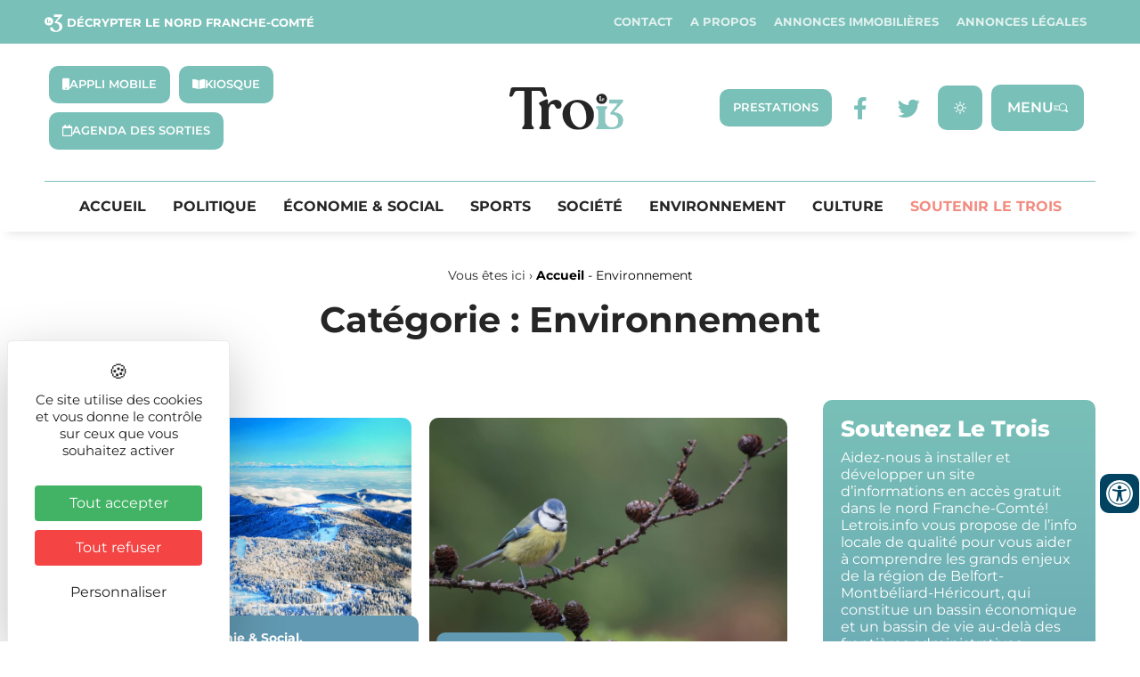

--- FILE ---
content_type: text/html; charset=UTF-8
request_url: https://letrois.info/thematique/actualites/environnement/page/6/?amp
body_size: 47551
content:
<!DOCTYPE html>
<html lang="fr-FR" xmlns:og="http://opengraphprotocol.org/schema/" xmlns:fb="http://www.facebook.com/2008/fbml">
<head>
	<meta charset="UTF-8" />
	<meta name="viewport" content="width=device-width, initial-scale=1" />
	<link rel="profile" href="http://gmpg.org/xfn/11" />
	<link rel="pingback" href="https://letrois.info/xmlrpc.php" />
	<meta name='robots' content='index, follow, max-image-preview:large, max-snippet:-1, max-video-preview:-1' />
<link rel="dns-prefetch" href="//tarteaucitron.io"><link rel="preconnect" href="https://tarteaucitron.io" crossorigin=""><!--cloudflare-no-transform--><script type="text/javascript" src="https://tarteaucitron.io/load.js?domain=letrois.info&uuid=03d578903487e57fc20441dc46663e773b88208d"></script>
	<!-- This site is optimized with the Yoast SEO plugin v26.8 - https://yoast.com/product/yoast-seo-wordpress/ -->
	<title>Environnement Archives - Le Trois -</title>
	<link rel="canonical" href="https://letrois.info/thematique/environnement/" />
	<link rel="next" href="https://letrois.info/thematique/environnement/page/2/" />
	<meta property="og:locale" content="fr_FR" />
	<meta property="og:type" content="article" />
	<meta property="og:title" content="Environnement Archives - Le Trois -" />
	<meta property="og:url" content="https://letrois.info/thematique/environnement/" />
	<meta property="og:site_name" content="Le Trois -" />
	<meta property="og:image" content="https://letrois.info/wp-content/uploads/2022/09/AD-Logo.png" />
	<meta property="og:image:width" content="512" />
	<meta property="og:image:height" content="512" />
	<meta property="og:image:type" content="image/png" />
	<meta name="twitter:card" content="summary_large_image" />
	<meta name="twitter:site" content="@letrois_info" />
	<script type="application/ld+json" class="yoast-schema-graph">{"@context":"https://schema.org","@graph":[{"@type":"CollectionPage","@id":"https://letrois.info/thematique/environnement/","url":"https://letrois.info/thematique/environnement/","name":"Environnement Archives - Le Trois -","isPartOf":{"@id":"https://letrois.info/#website"},"primaryImageOfPage":{"@id":"https://letrois.info/thematique/environnement/#primaryimage"},"image":{"@id":"https://letrois.info/thematique/environnement/#primaryimage"},"thumbnailUrl":"https://letrois.info/wp-content/uploads/2025/11/Ballon-d-Alsace-Tristan-Vuano-scaled.jpg","inLanguage":"fr-FR"},{"@type":"ImageObject","inLanguage":"fr-FR","@id":"https://letrois.info/thematique/environnement/#primaryimage","url":"https://letrois.info/wp-content/uploads/2025/11/Ballon-d-Alsace-Tristan-Vuano-scaled.jpg","contentUrl":"https://letrois.info/wp-content/uploads/2025/11/Ballon-d-Alsace-Tristan-Vuano-scaled.jpg","width":2560,"height":1915,"caption":"Vue aérienne du ballon d'Alsace. | ©Tristan Vuano"},{"@type":"WebSite","@id":"https://letrois.info/#website","url":"https://letrois.info/","name":"Le Trois -","description":"Décrypter le Nord Franche-Comté","publisher":{"@id":"https://letrois.info/#organization"},"potentialAction":[{"@type":"SearchAction","target":{"@type":"EntryPoint","urlTemplate":"https://letrois.info/?s={search_term_string}"},"query-input":{"@type":"PropertyValueSpecification","valueRequired":true,"valueName":"search_term_string"}}],"inLanguage":"fr-FR"},{"@type":"Organization","@id":"https://letrois.info/#organization","name":"Le Trois -","url":"https://letrois.info/","logo":{"@type":"ImageObject","inLanguage":"fr-FR","@id":"https://letrois.info/#/schema/logo/image/","url":"https://letrois.info/wp-content/uploads/2023/03/logo-letrois.svg","contentUrl":"https://letrois.info/wp-content/uploads/2023/03/logo-letrois.svg","width":207,"height":78,"caption":"Le Trois -"},"image":{"@id":"https://letrois.info/#/schema/logo/image/"},"sameAs":["https://www.facebook.com/letrois.info/","https://x.com/letrois_info","https://www.linkedin.com/company/letrois-info/"]}]}</script>
	<!-- / Yoast SEO plugin. -->


<link rel='dns-prefetch' href='//ajax.googleapis.com' />
<link rel='dns-prefetch' href='//cdnjs.cloudflare.com' />
<link rel='dns-prefetch' href='//unpkg.com' />
<link rel='dns-prefetch' href='//fonts.googleapis.com' />
<link rel='dns-prefetch' href='//www.googletagmanager.com' />
<link rel="alternate" type="application/rss+xml" title="Le Trois - &raquo; Flux" href="https://letrois.info/feed/" />
<link rel="alternate" type="application/rss+xml" title="Le Trois - &raquo; Flux des commentaires" href="https://letrois.info/comments/feed/" />
<link rel="alternate" type="application/rss+xml" title="Le Trois - &raquo; Flux de la catégorie Environnement" href="https://letrois.info/thematique/environnement/feed/" />
<!-- letrois.info is managing ads with Advanced Ads 2.0.16 – https://wpadvancedads.com/ --><!--noptimize--><script id="letroisready">
			window.advanced_ads_ready=function(e,a){a=a||"complete";var d=function(e){return"interactive"===a?"loading"!==e:"complete"===e};d(document.readyState)?e():document.addEventListener("readystatechange",(function(a){d(a.target.readyState)&&e()}),{once:"interactive"===a})},window.advanced_ads_ready_queue=window.advanced_ads_ready_queue||[];		</script>
		<!--/noptimize--><style id='wp-img-auto-sizes-contain-inline-css' type='text/css'>
img:is([sizes=auto i],[sizes^="auto," i]){contain-intrinsic-size:3000px 1500px}
/*# sourceURL=wp-img-auto-sizes-contain-inline-css */
</style>
<link rel='stylesheet' id='elementor-osm-css' href='https://letrois.info/wp-content/plugins/Elementor-OSM/assets/css/style.css?ver=6.9' type='text/css' media='all' />
<link rel='stylesheet' id='formidable-css' href='https://letrois.info/wp-content/plugins/formidable/css/formidableforms.css?ver=114035' type='text/css' media='all' />
<link rel='stylesheet' id='hfe-widgets-style-css' href='https://letrois.info/wp-content/plugins/header-footer-elementor/inc/widgets-css/frontend.css?ver=2.8.1' type='text/css' media='all' />
<link rel='stylesheet' id='hfe-woo-product-grid-css' href='https://letrois.info/wp-content/plugins/header-footer-elementor/inc/widgets-css/woo-products.css?ver=2.8.1' type='text/css' media='all' />
<style id='wp-emoji-styles-inline-css' type='text/css'>

	img.wp-smiley, img.emoji {
		display: inline !important;
		border: none !important;
		box-shadow: none !important;
		height: 1em !important;
		width: 1em !important;
		margin: 0 0.07em !important;
		vertical-align: -0.1em !important;
		background: none !important;
		padding: 0 !important;
	}
/*# sourceURL=wp-emoji-styles-inline-css */
</style>
<style id='filebird-block-filebird-gallery-style-inline-css' type='text/css'>
ul.filebird-block-filebird-gallery{margin:auto!important;padding:0!important;width:100%}ul.filebird-block-filebird-gallery.layout-grid{display:grid;grid-gap:20px;align-items:stretch;grid-template-columns:repeat(var(--columns),1fr);justify-items:stretch}ul.filebird-block-filebird-gallery.layout-grid li img{border:1px solid #ccc;box-shadow:2px 2px 6px 0 rgba(0,0,0,.3);height:100%;max-width:100%;-o-object-fit:cover;object-fit:cover;width:100%}ul.filebird-block-filebird-gallery.layout-masonry{-moz-column-count:var(--columns);-moz-column-gap:var(--space);column-gap:var(--space);-moz-column-width:var(--min-width);columns:var(--min-width) var(--columns);display:block;overflow:auto}ul.filebird-block-filebird-gallery.layout-masonry li{margin-bottom:var(--space)}ul.filebird-block-filebird-gallery li{list-style:none}ul.filebird-block-filebird-gallery li figure{height:100%;margin:0;padding:0;position:relative;width:100%}ul.filebird-block-filebird-gallery li figure figcaption{background:linear-gradient(0deg,rgba(0,0,0,.7),rgba(0,0,0,.3) 70%,transparent);bottom:0;box-sizing:border-box;color:#fff;font-size:.8em;margin:0;max-height:100%;overflow:auto;padding:3em .77em .7em;position:absolute;text-align:center;width:100%;z-index:2}ul.filebird-block-filebird-gallery li figure figcaption a{color:inherit}

/*# sourceURL=https://letrois.info/wp-content/plugins/filebird/blocks/filebird-gallery/build/style-index.css */
</style>
<style id='global-styles-inline-css' type='text/css'>
:root{--wp--preset--aspect-ratio--square: 1;--wp--preset--aspect-ratio--4-3: 4/3;--wp--preset--aspect-ratio--3-4: 3/4;--wp--preset--aspect-ratio--3-2: 3/2;--wp--preset--aspect-ratio--2-3: 2/3;--wp--preset--aspect-ratio--16-9: 16/9;--wp--preset--aspect-ratio--9-16: 9/16;--wp--preset--color--black: #000000;--wp--preset--color--cyan-bluish-gray: #abb8c3;--wp--preset--color--white: #ffffff;--wp--preset--color--pale-pink: #f78da7;--wp--preset--color--vivid-red: #cf2e2e;--wp--preset--color--luminous-vivid-orange: #ff6900;--wp--preset--color--luminous-vivid-amber: #fcb900;--wp--preset--color--light-green-cyan: #7bdcb5;--wp--preset--color--vivid-green-cyan: #00d084;--wp--preset--color--pale-cyan-blue: #8ed1fc;--wp--preset--color--vivid-cyan-blue: #0693e3;--wp--preset--color--vivid-purple: #9b51e0;--wp--preset--gradient--vivid-cyan-blue-to-vivid-purple: linear-gradient(135deg,rgb(6,147,227) 0%,rgb(155,81,224) 100%);--wp--preset--gradient--light-green-cyan-to-vivid-green-cyan: linear-gradient(135deg,rgb(122,220,180) 0%,rgb(0,208,130) 100%);--wp--preset--gradient--luminous-vivid-amber-to-luminous-vivid-orange: linear-gradient(135deg,rgb(252,185,0) 0%,rgb(255,105,0) 100%);--wp--preset--gradient--luminous-vivid-orange-to-vivid-red: linear-gradient(135deg,rgb(255,105,0) 0%,rgb(207,46,46) 100%);--wp--preset--gradient--very-light-gray-to-cyan-bluish-gray: linear-gradient(135deg,rgb(238,238,238) 0%,rgb(169,184,195) 100%);--wp--preset--gradient--cool-to-warm-spectrum: linear-gradient(135deg,rgb(74,234,220) 0%,rgb(151,120,209) 20%,rgb(207,42,186) 40%,rgb(238,44,130) 60%,rgb(251,105,98) 80%,rgb(254,248,76) 100%);--wp--preset--gradient--blush-light-purple: linear-gradient(135deg,rgb(255,206,236) 0%,rgb(152,150,240) 100%);--wp--preset--gradient--blush-bordeaux: linear-gradient(135deg,rgb(254,205,165) 0%,rgb(254,45,45) 50%,rgb(107,0,62) 100%);--wp--preset--gradient--luminous-dusk: linear-gradient(135deg,rgb(255,203,112) 0%,rgb(199,81,192) 50%,rgb(65,88,208) 100%);--wp--preset--gradient--pale-ocean: linear-gradient(135deg,rgb(255,245,203) 0%,rgb(182,227,212) 50%,rgb(51,167,181) 100%);--wp--preset--gradient--electric-grass: linear-gradient(135deg,rgb(202,248,128) 0%,rgb(113,206,126) 100%);--wp--preset--gradient--midnight: linear-gradient(135deg,rgb(2,3,129) 0%,rgb(40,116,252) 100%);--wp--preset--font-size--small: 13px;--wp--preset--font-size--medium: 20px;--wp--preset--font-size--large: 36px;--wp--preset--font-size--x-large: 42px;--wp--preset--spacing--20: 0.44rem;--wp--preset--spacing--30: 0.67rem;--wp--preset--spacing--40: 1rem;--wp--preset--spacing--50: 1.5rem;--wp--preset--spacing--60: 2.25rem;--wp--preset--spacing--70: 3.38rem;--wp--preset--spacing--80: 5.06rem;--wp--preset--shadow--natural: 6px 6px 9px rgba(0, 0, 0, 0.2);--wp--preset--shadow--deep: 12px 12px 50px rgba(0, 0, 0, 0.4);--wp--preset--shadow--sharp: 6px 6px 0px rgba(0, 0, 0, 0.2);--wp--preset--shadow--outlined: 6px 6px 0px -3px rgb(255, 255, 255), 6px 6px rgb(0, 0, 0);--wp--preset--shadow--crisp: 6px 6px 0px rgb(0, 0, 0);}:root { --wp--style--global--content-size: 800px;--wp--style--global--wide-size: 1200px; }:where(body) { margin: 0; }.wp-site-blocks > .alignleft { float: left; margin-right: 2em; }.wp-site-blocks > .alignright { float: right; margin-left: 2em; }.wp-site-blocks > .aligncenter { justify-content: center; margin-left: auto; margin-right: auto; }:where(.wp-site-blocks) > * { margin-block-start: 24px; margin-block-end: 0; }:where(.wp-site-blocks) > :first-child { margin-block-start: 0; }:where(.wp-site-blocks) > :last-child { margin-block-end: 0; }:root { --wp--style--block-gap: 24px; }:root :where(.is-layout-flow) > :first-child{margin-block-start: 0;}:root :where(.is-layout-flow) > :last-child{margin-block-end: 0;}:root :where(.is-layout-flow) > *{margin-block-start: 24px;margin-block-end: 0;}:root :where(.is-layout-constrained) > :first-child{margin-block-start: 0;}:root :where(.is-layout-constrained) > :last-child{margin-block-end: 0;}:root :where(.is-layout-constrained) > *{margin-block-start: 24px;margin-block-end: 0;}:root :where(.is-layout-flex){gap: 24px;}:root :where(.is-layout-grid){gap: 24px;}.is-layout-flow > .alignleft{float: left;margin-inline-start: 0;margin-inline-end: 2em;}.is-layout-flow > .alignright{float: right;margin-inline-start: 2em;margin-inline-end: 0;}.is-layout-flow > .aligncenter{margin-left: auto !important;margin-right: auto !important;}.is-layout-constrained > .alignleft{float: left;margin-inline-start: 0;margin-inline-end: 2em;}.is-layout-constrained > .alignright{float: right;margin-inline-start: 2em;margin-inline-end: 0;}.is-layout-constrained > .aligncenter{margin-left: auto !important;margin-right: auto !important;}.is-layout-constrained > :where(:not(.alignleft):not(.alignright):not(.alignfull)){max-width: var(--wp--style--global--content-size);margin-left: auto !important;margin-right: auto !important;}.is-layout-constrained > .alignwide{max-width: var(--wp--style--global--wide-size);}body .is-layout-flex{display: flex;}.is-layout-flex{flex-wrap: wrap;align-items: center;}.is-layout-flex > :is(*, div){margin: 0;}body .is-layout-grid{display: grid;}.is-layout-grid > :is(*, div){margin: 0;}body{padding-top: 0px;padding-right: 0px;padding-bottom: 0px;padding-left: 0px;}a:where(:not(.wp-element-button)){text-decoration: underline;}:root :where(.wp-element-button, .wp-block-button__link){background-color: #32373c;border-width: 0;color: #fff;font-family: inherit;font-size: inherit;font-style: inherit;font-weight: inherit;letter-spacing: inherit;line-height: inherit;padding-top: calc(0.667em + 2px);padding-right: calc(1.333em + 2px);padding-bottom: calc(0.667em + 2px);padding-left: calc(1.333em + 2px);text-decoration: none;text-transform: inherit;}.has-black-color{color: var(--wp--preset--color--black) !important;}.has-cyan-bluish-gray-color{color: var(--wp--preset--color--cyan-bluish-gray) !important;}.has-white-color{color: var(--wp--preset--color--white) !important;}.has-pale-pink-color{color: var(--wp--preset--color--pale-pink) !important;}.has-vivid-red-color{color: var(--wp--preset--color--vivid-red) !important;}.has-luminous-vivid-orange-color{color: var(--wp--preset--color--luminous-vivid-orange) !important;}.has-luminous-vivid-amber-color{color: var(--wp--preset--color--luminous-vivid-amber) !important;}.has-light-green-cyan-color{color: var(--wp--preset--color--light-green-cyan) !important;}.has-vivid-green-cyan-color{color: var(--wp--preset--color--vivid-green-cyan) !important;}.has-pale-cyan-blue-color{color: var(--wp--preset--color--pale-cyan-blue) !important;}.has-vivid-cyan-blue-color{color: var(--wp--preset--color--vivid-cyan-blue) !important;}.has-vivid-purple-color{color: var(--wp--preset--color--vivid-purple) !important;}.has-black-background-color{background-color: var(--wp--preset--color--black) !important;}.has-cyan-bluish-gray-background-color{background-color: var(--wp--preset--color--cyan-bluish-gray) !important;}.has-white-background-color{background-color: var(--wp--preset--color--white) !important;}.has-pale-pink-background-color{background-color: var(--wp--preset--color--pale-pink) !important;}.has-vivid-red-background-color{background-color: var(--wp--preset--color--vivid-red) !important;}.has-luminous-vivid-orange-background-color{background-color: var(--wp--preset--color--luminous-vivid-orange) !important;}.has-luminous-vivid-amber-background-color{background-color: var(--wp--preset--color--luminous-vivid-amber) !important;}.has-light-green-cyan-background-color{background-color: var(--wp--preset--color--light-green-cyan) !important;}.has-vivid-green-cyan-background-color{background-color: var(--wp--preset--color--vivid-green-cyan) !important;}.has-pale-cyan-blue-background-color{background-color: var(--wp--preset--color--pale-cyan-blue) !important;}.has-vivid-cyan-blue-background-color{background-color: var(--wp--preset--color--vivid-cyan-blue) !important;}.has-vivid-purple-background-color{background-color: var(--wp--preset--color--vivid-purple) !important;}.has-black-border-color{border-color: var(--wp--preset--color--black) !important;}.has-cyan-bluish-gray-border-color{border-color: var(--wp--preset--color--cyan-bluish-gray) !important;}.has-white-border-color{border-color: var(--wp--preset--color--white) !important;}.has-pale-pink-border-color{border-color: var(--wp--preset--color--pale-pink) !important;}.has-vivid-red-border-color{border-color: var(--wp--preset--color--vivid-red) !important;}.has-luminous-vivid-orange-border-color{border-color: var(--wp--preset--color--luminous-vivid-orange) !important;}.has-luminous-vivid-amber-border-color{border-color: var(--wp--preset--color--luminous-vivid-amber) !important;}.has-light-green-cyan-border-color{border-color: var(--wp--preset--color--light-green-cyan) !important;}.has-vivid-green-cyan-border-color{border-color: var(--wp--preset--color--vivid-green-cyan) !important;}.has-pale-cyan-blue-border-color{border-color: var(--wp--preset--color--pale-cyan-blue) !important;}.has-vivid-cyan-blue-border-color{border-color: var(--wp--preset--color--vivid-cyan-blue) !important;}.has-vivid-purple-border-color{border-color: var(--wp--preset--color--vivid-purple) !important;}.has-vivid-cyan-blue-to-vivid-purple-gradient-background{background: var(--wp--preset--gradient--vivid-cyan-blue-to-vivid-purple) !important;}.has-light-green-cyan-to-vivid-green-cyan-gradient-background{background: var(--wp--preset--gradient--light-green-cyan-to-vivid-green-cyan) !important;}.has-luminous-vivid-amber-to-luminous-vivid-orange-gradient-background{background: var(--wp--preset--gradient--luminous-vivid-amber-to-luminous-vivid-orange) !important;}.has-luminous-vivid-orange-to-vivid-red-gradient-background{background: var(--wp--preset--gradient--luminous-vivid-orange-to-vivid-red) !important;}.has-very-light-gray-to-cyan-bluish-gray-gradient-background{background: var(--wp--preset--gradient--very-light-gray-to-cyan-bluish-gray) !important;}.has-cool-to-warm-spectrum-gradient-background{background: var(--wp--preset--gradient--cool-to-warm-spectrum) !important;}.has-blush-light-purple-gradient-background{background: var(--wp--preset--gradient--blush-light-purple) !important;}.has-blush-bordeaux-gradient-background{background: var(--wp--preset--gradient--blush-bordeaux) !important;}.has-luminous-dusk-gradient-background{background: var(--wp--preset--gradient--luminous-dusk) !important;}.has-pale-ocean-gradient-background{background: var(--wp--preset--gradient--pale-ocean) !important;}.has-electric-grass-gradient-background{background: var(--wp--preset--gradient--electric-grass) !important;}.has-midnight-gradient-background{background: var(--wp--preset--gradient--midnight) !important;}.has-small-font-size{font-size: var(--wp--preset--font-size--small) !important;}.has-medium-font-size{font-size: var(--wp--preset--font-size--medium) !important;}.has-large-font-size{font-size: var(--wp--preset--font-size--large) !important;}.has-x-large-font-size{font-size: var(--wp--preset--font-size--x-large) !important;}
:root :where(.wp-block-pullquote){font-size: 1.5em;line-height: 1.6;}
/*# sourceURL=global-styles-inline-css */
</style>
<link rel='stylesheet' id='style_accessibilite-css' href='https://letrois.info/wp-content/plugins/accessibilite/css/main.css?ver=6.9' type='text/css' media='all' />
<link rel='stylesheet' id='awesome-weather-css' href='https://letrois.info/wp-content/plugins/awesome-weather/awesome-weather.css?ver=6.9' type='text/css' media='all' />
<style id='awesome-weather-inline-css' type='text/css'>
.awesome-weather-wrap { font-family: 'Open Sans', sans-serif; font-weight: 400; font-size: 14px; line-height: 14px; }
/*# sourceURL=awesome-weather-inline-css */
</style>
<link rel='stylesheet' id='opensans-googlefont-css' href='//fonts.googleapis.com/css?family=Open+Sans%3A400&#038;ver=6.9' type='text/css' media='all' />
<link rel='stylesheet' id='woocommerce-layout-css' href='https://letrois.info/wp-content/plugins/woocommerce/assets/css/woocommerce-layout.css?ver=10.4.3' type='text/css' media='all' />
<link rel='stylesheet' id='woocommerce-smallscreen-css' href='https://letrois.info/wp-content/plugins/woocommerce/assets/css/woocommerce-smallscreen.css?ver=10.4.3' type='text/css' media='only screen and (max-width: 768px)' />
<link rel='stylesheet' id='woocommerce-general-css' href='https://letrois.info/wp-content/plugins/woocommerce/assets/css/woocommerce.css?ver=10.4.3' type='text/css' media='all' />
<style id='woocommerce-inline-inline-css' type='text/css'>
.woocommerce form .form-row .required { visibility: visible; }
/*# sourceURL=woocommerce-inline-inline-css */
</style>
<link rel='stylesheet' id='hfe-style-css' href='https://letrois.info/wp-content/plugins/header-footer-elementor/assets/css/header-footer-elementor.css?ver=2.8.1' type='text/css' media='all' />
<link rel='stylesheet' id='elementor-icons-css' href='https://letrois.info/wp-content/plugins/elementor/assets/lib/eicons/css/elementor-icons.min.css?ver=5.46.0' type='text/css' media='all' />
<link rel='stylesheet' id='elementor-frontend-css' href='https://letrois.info/wp-content/plugins/elementor/assets/css/frontend.min.css?ver=3.34.2' type='text/css' media='all' />
<style id='elementor-frontend-inline-css' type='text/css'>
@-webkit-keyframes ha_fadeIn{0%{opacity:0}to{opacity:1}}@keyframes ha_fadeIn{0%{opacity:0}to{opacity:1}}@-webkit-keyframes ha_zoomIn{0%{opacity:0;-webkit-transform:scale3d(.3,.3,.3);transform:scale3d(.3,.3,.3)}50%{opacity:1}}@keyframes ha_zoomIn{0%{opacity:0;-webkit-transform:scale3d(.3,.3,.3);transform:scale3d(.3,.3,.3)}50%{opacity:1}}@-webkit-keyframes ha_rollIn{0%{opacity:0;-webkit-transform:translate3d(-100%,0,0) rotate3d(0,0,1,-120deg);transform:translate3d(-100%,0,0) rotate3d(0,0,1,-120deg)}to{opacity:1}}@keyframes ha_rollIn{0%{opacity:0;-webkit-transform:translate3d(-100%,0,0) rotate3d(0,0,1,-120deg);transform:translate3d(-100%,0,0) rotate3d(0,0,1,-120deg)}to{opacity:1}}@-webkit-keyframes ha_bounce{0%,20%,53%,to{-webkit-animation-timing-function:cubic-bezier(.215,.61,.355,1);animation-timing-function:cubic-bezier(.215,.61,.355,1)}40%,43%{-webkit-transform:translate3d(0,-30px,0) scaleY(1.1);transform:translate3d(0,-30px,0) scaleY(1.1);-webkit-animation-timing-function:cubic-bezier(.755,.05,.855,.06);animation-timing-function:cubic-bezier(.755,.05,.855,.06)}70%{-webkit-transform:translate3d(0,-15px,0) scaleY(1.05);transform:translate3d(0,-15px,0) scaleY(1.05);-webkit-animation-timing-function:cubic-bezier(.755,.05,.855,.06);animation-timing-function:cubic-bezier(.755,.05,.855,.06)}80%{-webkit-transition-timing-function:cubic-bezier(.215,.61,.355,1);transition-timing-function:cubic-bezier(.215,.61,.355,1);-webkit-transform:translate3d(0,0,0) scaleY(.95);transform:translate3d(0,0,0) scaleY(.95)}90%{-webkit-transform:translate3d(0,-4px,0) scaleY(1.02);transform:translate3d(0,-4px,0) scaleY(1.02)}}@keyframes ha_bounce{0%,20%,53%,to{-webkit-animation-timing-function:cubic-bezier(.215,.61,.355,1);animation-timing-function:cubic-bezier(.215,.61,.355,1)}40%,43%{-webkit-transform:translate3d(0,-30px,0) scaleY(1.1);transform:translate3d(0,-30px,0) scaleY(1.1);-webkit-animation-timing-function:cubic-bezier(.755,.05,.855,.06);animation-timing-function:cubic-bezier(.755,.05,.855,.06)}70%{-webkit-transform:translate3d(0,-15px,0) scaleY(1.05);transform:translate3d(0,-15px,0) scaleY(1.05);-webkit-animation-timing-function:cubic-bezier(.755,.05,.855,.06);animation-timing-function:cubic-bezier(.755,.05,.855,.06)}80%{-webkit-transition-timing-function:cubic-bezier(.215,.61,.355,1);transition-timing-function:cubic-bezier(.215,.61,.355,1);-webkit-transform:translate3d(0,0,0) scaleY(.95);transform:translate3d(0,0,0) scaleY(.95)}90%{-webkit-transform:translate3d(0,-4px,0) scaleY(1.02);transform:translate3d(0,-4px,0) scaleY(1.02)}}@-webkit-keyframes ha_bounceIn{0%,20%,40%,60%,80%,to{-webkit-animation-timing-function:cubic-bezier(.215,.61,.355,1);animation-timing-function:cubic-bezier(.215,.61,.355,1)}0%{opacity:0;-webkit-transform:scale3d(.3,.3,.3);transform:scale3d(.3,.3,.3)}20%{-webkit-transform:scale3d(1.1,1.1,1.1);transform:scale3d(1.1,1.1,1.1)}40%{-webkit-transform:scale3d(.9,.9,.9);transform:scale3d(.9,.9,.9)}60%{opacity:1;-webkit-transform:scale3d(1.03,1.03,1.03);transform:scale3d(1.03,1.03,1.03)}80%{-webkit-transform:scale3d(.97,.97,.97);transform:scale3d(.97,.97,.97)}to{opacity:1}}@keyframes ha_bounceIn{0%,20%,40%,60%,80%,to{-webkit-animation-timing-function:cubic-bezier(.215,.61,.355,1);animation-timing-function:cubic-bezier(.215,.61,.355,1)}0%{opacity:0;-webkit-transform:scale3d(.3,.3,.3);transform:scale3d(.3,.3,.3)}20%{-webkit-transform:scale3d(1.1,1.1,1.1);transform:scale3d(1.1,1.1,1.1)}40%{-webkit-transform:scale3d(.9,.9,.9);transform:scale3d(.9,.9,.9)}60%{opacity:1;-webkit-transform:scale3d(1.03,1.03,1.03);transform:scale3d(1.03,1.03,1.03)}80%{-webkit-transform:scale3d(.97,.97,.97);transform:scale3d(.97,.97,.97)}to{opacity:1}}@-webkit-keyframes ha_flipInX{0%{opacity:0;-webkit-transform:perspective(400px) rotate3d(1,0,0,90deg);transform:perspective(400px) rotate3d(1,0,0,90deg);-webkit-animation-timing-function:ease-in;animation-timing-function:ease-in}40%{-webkit-transform:perspective(400px) rotate3d(1,0,0,-20deg);transform:perspective(400px) rotate3d(1,0,0,-20deg);-webkit-animation-timing-function:ease-in;animation-timing-function:ease-in}60%{opacity:1;-webkit-transform:perspective(400px) rotate3d(1,0,0,10deg);transform:perspective(400px) rotate3d(1,0,0,10deg)}80%{-webkit-transform:perspective(400px) rotate3d(1,0,0,-5deg);transform:perspective(400px) rotate3d(1,0,0,-5deg)}}@keyframes ha_flipInX{0%{opacity:0;-webkit-transform:perspective(400px) rotate3d(1,0,0,90deg);transform:perspective(400px) rotate3d(1,0,0,90deg);-webkit-animation-timing-function:ease-in;animation-timing-function:ease-in}40%{-webkit-transform:perspective(400px) rotate3d(1,0,0,-20deg);transform:perspective(400px) rotate3d(1,0,0,-20deg);-webkit-animation-timing-function:ease-in;animation-timing-function:ease-in}60%{opacity:1;-webkit-transform:perspective(400px) rotate3d(1,0,0,10deg);transform:perspective(400px) rotate3d(1,0,0,10deg)}80%{-webkit-transform:perspective(400px) rotate3d(1,0,0,-5deg);transform:perspective(400px) rotate3d(1,0,0,-5deg)}}@-webkit-keyframes ha_flipInY{0%{opacity:0;-webkit-transform:perspective(400px) rotate3d(0,1,0,90deg);transform:perspective(400px) rotate3d(0,1,0,90deg);-webkit-animation-timing-function:ease-in;animation-timing-function:ease-in}40%{-webkit-transform:perspective(400px) rotate3d(0,1,0,-20deg);transform:perspective(400px) rotate3d(0,1,0,-20deg);-webkit-animation-timing-function:ease-in;animation-timing-function:ease-in}60%{opacity:1;-webkit-transform:perspective(400px) rotate3d(0,1,0,10deg);transform:perspective(400px) rotate3d(0,1,0,10deg)}80%{-webkit-transform:perspective(400px) rotate3d(0,1,0,-5deg);transform:perspective(400px) rotate3d(0,1,0,-5deg)}}@keyframes ha_flipInY{0%{opacity:0;-webkit-transform:perspective(400px) rotate3d(0,1,0,90deg);transform:perspective(400px) rotate3d(0,1,0,90deg);-webkit-animation-timing-function:ease-in;animation-timing-function:ease-in}40%{-webkit-transform:perspective(400px) rotate3d(0,1,0,-20deg);transform:perspective(400px) rotate3d(0,1,0,-20deg);-webkit-animation-timing-function:ease-in;animation-timing-function:ease-in}60%{opacity:1;-webkit-transform:perspective(400px) rotate3d(0,1,0,10deg);transform:perspective(400px) rotate3d(0,1,0,10deg)}80%{-webkit-transform:perspective(400px) rotate3d(0,1,0,-5deg);transform:perspective(400px) rotate3d(0,1,0,-5deg)}}@-webkit-keyframes ha_swing{20%{-webkit-transform:rotate3d(0,0,1,15deg);transform:rotate3d(0,0,1,15deg)}40%{-webkit-transform:rotate3d(0,0,1,-10deg);transform:rotate3d(0,0,1,-10deg)}60%{-webkit-transform:rotate3d(0,0,1,5deg);transform:rotate3d(0,0,1,5deg)}80%{-webkit-transform:rotate3d(0,0,1,-5deg);transform:rotate3d(0,0,1,-5deg)}}@keyframes ha_swing{20%{-webkit-transform:rotate3d(0,0,1,15deg);transform:rotate3d(0,0,1,15deg)}40%{-webkit-transform:rotate3d(0,0,1,-10deg);transform:rotate3d(0,0,1,-10deg)}60%{-webkit-transform:rotate3d(0,0,1,5deg);transform:rotate3d(0,0,1,5deg)}80%{-webkit-transform:rotate3d(0,0,1,-5deg);transform:rotate3d(0,0,1,-5deg)}}@-webkit-keyframes ha_slideInDown{0%{visibility:visible;-webkit-transform:translate3d(0,-100%,0);transform:translate3d(0,-100%,0)}}@keyframes ha_slideInDown{0%{visibility:visible;-webkit-transform:translate3d(0,-100%,0);transform:translate3d(0,-100%,0)}}@-webkit-keyframes ha_slideInUp{0%{visibility:visible;-webkit-transform:translate3d(0,100%,0);transform:translate3d(0,100%,0)}}@keyframes ha_slideInUp{0%{visibility:visible;-webkit-transform:translate3d(0,100%,0);transform:translate3d(0,100%,0)}}@-webkit-keyframes ha_slideInLeft{0%{visibility:visible;-webkit-transform:translate3d(-100%,0,0);transform:translate3d(-100%,0,0)}}@keyframes ha_slideInLeft{0%{visibility:visible;-webkit-transform:translate3d(-100%,0,0);transform:translate3d(-100%,0,0)}}@-webkit-keyframes ha_slideInRight{0%{visibility:visible;-webkit-transform:translate3d(100%,0,0);transform:translate3d(100%,0,0)}}@keyframes ha_slideInRight{0%{visibility:visible;-webkit-transform:translate3d(100%,0,0);transform:translate3d(100%,0,0)}}.ha_fadeIn{-webkit-animation-name:ha_fadeIn;animation-name:ha_fadeIn}.ha_zoomIn{-webkit-animation-name:ha_zoomIn;animation-name:ha_zoomIn}.ha_rollIn{-webkit-animation-name:ha_rollIn;animation-name:ha_rollIn}.ha_bounce{-webkit-transform-origin:center bottom;-ms-transform-origin:center bottom;transform-origin:center bottom;-webkit-animation-name:ha_bounce;animation-name:ha_bounce}.ha_bounceIn{-webkit-animation-name:ha_bounceIn;animation-name:ha_bounceIn;-webkit-animation-duration:.75s;-webkit-animation-duration:calc(var(--animate-duration)*.75);animation-duration:.75s;animation-duration:calc(var(--animate-duration)*.75)}.ha_flipInX,.ha_flipInY{-webkit-animation-name:ha_flipInX;animation-name:ha_flipInX;-webkit-backface-visibility:visible!important;backface-visibility:visible!important}.ha_flipInY{-webkit-animation-name:ha_flipInY;animation-name:ha_flipInY}.ha_swing{-webkit-transform-origin:top center;-ms-transform-origin:top center;transform-origin:top center;-webkit-animation-name:ha_swing;animation-name:ha_swing}.ha_slideInDown{-webkit-animation-name:ha_slideInDown;animation-name:ha_slideInDown}.ha_slideInUp{-webkit-animation-name:ha_slideInUp;animation-name:ha_slideInUp}.ha_slideInLeft{-webkit-animation-name:ha_slideInLeft;animation-name:ha_slideInLeft}.ha_slideInRight{-webkit-animation-name:ha_slideInRight;animation-name:ha_slideInRight}.ha-css-transform-yes{-webkit-transition-duration:var(--ha-tfx-transition-duration, .2s);transition-duration:var(--ha-tfx-transition-duration, .2s);-webkit-transition-property:-webkit-transform;transition-property:transform;transition-property:transform,-webkit-transform;-webkit-transform:translate(var(--ha-tfx-translate-x, 0),var(--ha-tfx-translate-y, 0)) scale(var(--ha-tfx-scale-x, 1),var(--ha-tfx-scale-y, 1)) skew(var(--ha-tfx-skew-x, 0),var(--ha-tfx-skew-y, 0)) rotateX(var(--ha-tfx-rotate-x, 0)) rotateY(var(--ha-tfx-rotate-y, 0)) rotateZ(var(--ha-tfx-rotate-z, 0));transform:translate(var(--ha-tfx-translate-x, 0),var(--ha-tfx-translate-y, 0)) scale(var(--ha-tfx-scale-x, 1),var(--ha-tfx-scale-y, 1)) skew(var(--ha-tfx-skew-x, 0),var(--ha-tfx-skew-y, 0)) rotateX(var(--ha-tfx-rotate-x, 0)) rotateY(var(--ha-tfx-rotate-y, 0)) rotateZ(var(--ha-tfx-rotate-z, 0))}.ha-css-transform-yes:hover{-webkit-transform:translate(var(--ha-tfx-translate-x-hover, var(--ha-tfx-translate-x, 0)),var(--ha-tfx-translate-y-hover, var(--ha-tfx-translate-y, 0))) scale(var(--ha-tfx-scale-x-hover, var(--ha-tfx-scale-x, 1)),var(--ha-tfx-scale-y-hover, var(--ha-tfx-scale-y, 1))) skew(var(--ha-tfx-skew-x-hover, var(--ha-tfx-skew-x, 0)),var(--ha-tfx-skew-y-hover, var(--ha-tfx-skew-y, 0))) rotateX(var(--ha-tfx-rotate-x-hover, var(--ha-tfx-rotate-x, 0))) rotateY(var(--ha-tfx-rotate-y-hover, var(--ha-tfx-rotate-y, 0))) rotateZ(var(--ha-tfx-rotate-z-hover, var(--ha-tfx-rotate-z, 0)));transform:translate(var(--ha-tfx-translate-x-hover, var(--ha-tfx-translate-x, 0)),var(--ha-tfx-translate-y-hover, var(--ha-tfx-translate-y, 0))) scale(var(--ha-tfx-scale-x-hover, var(--ha-tfx-scale-x, 1)),var(--ha-tfx-scale-y-hover, var(--ha-tfx-scale-y, 1))) skew(var(--ha-tfx-skew-x-hover, var(--ha-tfx-skew-x, 0)),var(--ha-tfx-skew-y-hover, var(--ha-tfx-skew-y, 0))) rotateX(var(--ha-tfx-rotate-x-hover, var(--ha-tfx-rotate-x, 0))) rotateY(var(--ha-tfx-rotate-y-hover, var(--ha-tfx-rotate-y, 0))) rotateZ(var(--ha-tfx-rotate-z-hover, var(--ha-tfx-rotate-z, 0)))}.happy-addon>.elementor-widget-container{word-wrap:break-word;overflow-wrap:break-word}.happy-addon>.elementor-widget-container,.happy-addon>.elementor-widget-container *{-webkit-box-sizing:border-box;box-sizing:border-box}.happy-addon:not(:has(.elementor-widget-container)),.happy-addon:not(:has(.elementor-widget-container)) *{-webkit-box-sizing:border-box;box-sizing:border-box;word-wrap:break-word;overflow-wrap:break-word}.happy-addon p:empty{display:none}.happy-addon .elementor-inline-editing{min-height:auto!important}.happy-addon-pro img{max-width:100%;height:auto;-o-object-fit:cover;object-fit:cover}.ha-screen-reader-text{position:absolute;overflow:hidden;clip:rect(1px,1px,1px,1px);margin:-1px;padding:0;width:1px;height:1px;border:0;word-wrap:normal!important;-webkit-clip-path:inset(50%);clip-path:inset(50%)}.ha-has-bg-overlay>.elementor-widget-container{position:relative;z-index:1}.ha-has-bg-overlay>.elementor-widget-container:before{position:absolute;top:0;left:0;z-index:-1;width:100%;height:100%;content:""}.ha-has-bg-overlay:not(:has(.elementor-widget-container)){position:relative;z-index:1}.ha-has-bg-overlay:not(:has(.elementor-widget-container)):before{position:absolute;top:0;left:0;z-index:-1;width:100%;height:100%;content:""}.ha-popup--is-enabled .ha-js-popup,.ha-popup--is-enabled .ha-js-popup img{cursor:-webkit-zoom-in!important;cursor:zoom-in!important}.mfp-wrap .mfp-arrow,.mfp-wrap .mfp-close{background-color:transparent}.mfp-wrap .mfp-arrow:focus,.mfp-wrap .mfp-close:focus{outline-width:thin}.ha-advanced-tooltip-enable{position:relative;cursor:pointer;--ha-tooltip-arrow-color:black;--ha-tooltip-arrow-distance:0}.ha-advanced-tooltip-enable .ha-advanced-tooltip-content{position:absolute;z-index:999;display:none;padding:5px 0;width:120px;height:auto;border-radius:6px;background-color:#000;color:#fff;text-align:center;opacity:0}.ha-advanced-tooltip-enable .ha-advanced-tooltip-content::after{position:absolute;border-width:5px;border-style:solid;content:""}.ha-advanced-tooltip-enable .ha-advanced-tooltip-content.no-arrow::after{visibility:hidden}.ha-advanced-tooltip-enable .ha-advanced-tooltip-content.show{display:inline-block;opacity:1}.ha-advanced-tooltip-enable.ha-advanced-tooltip-top .ha-advanced-tooltip-content,body[data-elementor-device-mode=tablet] .ha-advanced-tooltip-enable.ha-advanced-tooltip-tablet-top .ha-advanced-tooltip-content{top:unset;right:0;bottom:calc(101% + var(--ha-tooltip-arrow-distance));left:0;margin:0 auto}.ha-advanced-tooltip-enable.ha-advanced-tooltip-top .ha-advanced-tooltip-content::after,body[data-elementor-device-mode=tablet] .ha-advanced-tooltip-enable.ha-advanced-tooltip-tablet-top .ha-advanced-tooltip-content::after{top:100%;right:unset;bottom:unset;left:50%;border-color:var(--ha-tooltip-arrow-color) transparent transparent transparent;-webkit-transform:translateX(-50%);-ms-transform:translateX(-50%);transform:translateX(-50%)}.ha-advanced-tooltip-enable.ha-advanced-tooltip-bottom .ha-advanced-tooltip-content,body[data-elementor-device-mode=tablet] .ha-advanced-tooltip-enable.ha-advanced-tooltip-tablet-bottom .ha-advanced-tooltip-content{top:calc(101% + var(--ha-tooltip-arrow-distance));right:0;bottom:unset;left:0;margin:0 auto}.ha-advanced-tooltip-enable.ha-advanced-tooltip-bottom .ha-advanced-tooltip-content::after,body[data-elementor-device-mode=tablet] .ha-advanced-tooltip-enable.ha-advanced-tooltip-tablet-bottom .ha-advanced-tooltip-content::after{top:unset;right:unset;bottom:100%;left:50%;border-color:transparent transparent var(--ha-tooltip-arrow-color) transparent;-webkit-transform:translateX(-50%);-ms-transform:translateX(-50%);transform:translateX(-50%)}.ha-advanced-tooltip-enable.ha-advanced-tooltip-left .ha-advanced-tooltip-content,body[data-elementor-device-mode=tablet] .ha-advanced-tooltip-enable.ha-advanced-tooltip-tablet-left .ha-advanced-tooltip-content{top:50%;right:calc(101% + var(--ha-tooltip-arrow-distance));bottom:unset;left:unset;-webkit-transform:translateY(-50%);-ms-transform:translateY(-50%);transform:translateY(-50%)}.ha-advanced-tooltip-enable.ha-advanced-tooltip-left .ha-advanced-tooltip-content::after,body[data-elementor-device-mode=tablet] .ha-advanced-tooltip-enable.ha-advanced-tooltip-tablet-left .ha-advanced-tooltip-content::after{top:50%;right:unset;bottom:unset;left:100%;border-color:transparent transparent transparent var(--ha-tooltip-arrow-color);-webkit-transform:translateY(-50%);-ms-transform:translateY(-50%);transform:translateY(-50%)}.ha-advanced-tooltip-enable.ha-advanced-tooltip-right .ha-advanced-tooltip-content,body[data-elementor-device-mode=tablet] .ha-advanced-tooltip-enable.ha-advanced-tooltip-tablet-right .ha-advanced-tooltip-content{top:50%;right:unset;bottom:unset;left:calc(101% + var(--ha-tooltip-arrow-distance));-webkit-transform:translateY(-50%);-ms-transform:translateY(-50%);transform:translateY(-50%)}.ha-advanced-tooltip-enable.ha-advanced-tooltip-right .ha-advanced-tooltip-content::after,body[data-elementor-device-mode=tablet] .ha-advanced-tooltip-enable.ha-advanced-tooltip-tablet-right .ha-advanced-tooltip-content::after{top:50%;right:100%;bottom:unset;left:unset;border-color:transparent var(--ha-tooltip-arrow-color) transparent transparent;-webkit-transform:translateY(-50%);-ms-transform:translateY(-50%);transform:translateY(-50%)}body[data-elementor-device-mode=mobile] .ha-advanced-tooltip-enable.ha-advanced-tooltip-mobile-top .ha-advanced-tooltip-content{top:unset;right:0;bottom:calc(101% + var(--ha-tooltip-arrow-distance));left:0;margin:0 auto}body[data-elementor-device-mode=mobile] .ha-advanced-tooltip-enable.ha-advanced-tooltip-mobile-top .ha-advanced-tooltip-content::after{top:100%;right:unset;bottom:unset;left:50%;border-color:var(--ha-tooltip-arrow-color) transparent transparent transparent;-webkit-transform:translateX(-50%);-ms-transform:translateX(-50%);transform:translateX(-50%)}body[data-elementor-device-mode=mobile] .ha-advanced-tooltip-enable.ha-advanced-tooltip-mobile-bottom .ha-advanced-tooltip-content{top:calc(101% + var(--ha-tooltip-arrow-distance));right:0;bottom:unset;left:0;margin:0 auto}body[data-elementor-device-mode=mobile] .ha-advanced-tooltip-enable.ha-advanced-tooltip-mobile-bottom .ha-advanced-tooltip-content::after{top:unset;right:unset;bottom:100%;left:50%;border-color:transparent transparent var(--ha-tooltip-arrow-color) transparent;-webkit-transform:translateX(-50%);-ms-transform:translateX(-50%);transform:translateX(-50%)}body[data-elementor-device-mode=mobile] .ha-advanced-tooltip-enable.ha-advanced-tooltip-mobile-left .ha-advanced-tooltip-content{top:50%;right:calc(101% + var(--ha-tooltip-arrow-distance));bottom:unset;left:unset;-webkit-transform:translateY(-50%);-ms-transform:translateY(-50%);transform:translateY(-50%)}body[data-elementor-device-mode=mobile] .ha-advanced-tooltip-enable.ha-advanced-tooltip-mobile-left .ha-advanced-tooltip-content::after{top:50%;right:unset;bottom:unset;left:100%;border-color:transparent transparent transparent var(--ha-tooltip-arrow-color);-webkit-transform:translateY(-50%);-ms-transform:translateY(-50%);transform:translateY(-50%)}body[data-elementor-device-mode=mobile] .ha-advanced-tooltip-enable.ha-advanced-tooltip-mobile-right .ha-advanced-tooltip-content{top:50%;right:unset;bottom:unset;left:calc(101% + var(--ha-tooltip-arrow-distance));-webkit-transform:translateY(-50%);-ms-transform:translateY(-50%);transform:translateY(-50%)}body[data-elementor-device-mode=mobile] .ha-advanced-tooltip-enable.ha-advanced-tooltip-mobile-right .ha-advanced-tooltip-content::after{top:50%;right:100%;bottom:unset;left:unset;border-color:transparent var(--ha-tooltip-arrow-color) transparent transparent;-webkit-transform:translateY(-50%);-ms-transform:translateY(-50%);transform:translateY(-50%)}body.elementor-editor-active .happy-addon.ha-gravityforms .gform_wrapper{display:block!important}.ha-scroll-to-top-wrap.ha-scroll-to-top-hide{display:none}.ha-scroll-to-top-wrap.edit-mode,.ha-scroll-to-top-wrap.single-page-off{display:none!important}.ha-scroll-to-top-button{position:fixed;right:15px;bottom:15px;z-index:9999;display:-webkit-box;display:-webkit-flex;display:-ms-flexbox;display:flex;-webkit-box-align:center;-webkit-align-items:center;align-items:center;-ms-flex-align:center;-webkit-box-pack:center;-ms-flex-pack:center;-webkit-justify-content:center;justify-content:center;width:50px;height:50px;border-radius:50px;background-color:#5636d1;color:#fff;text-align:center;opacity:1;cursor:pointer;-webkit-transition:all .3s;transition:all .3s}.ha-scroll-to-top-button i{color:#fff;font-size:16px}.ha-scroll-to-top-button:hover{background-color:#e2498a}
/*# sourceURL=elementor-frontend-inline-css */
</style>
<link rel='stylesheet' id='elementor-post-103305-css' href='https://letrois.info/wp-content/uploads/elementor/css/post-103305.css?ver=1768955117' type='text/css' media='all' />
<link rel='stylesheet' id='lae-animate-css' href='https://letrois.info/wp-content/plugins/addons-for-elementor/assets/css/lib/animate.css?ver=9.0' type='text/css' media='all' />
<link rel='stylesheet' id='lae-sliders-styles-css' href='https://letrois.info/wp-content/plugins/addons-for-elementor/assets/css/lib/sliders.min.css?ver=9.0' type='text/css' media='all' />
<link rel='stylesheet' id='lae-icomoon-styles-css' href='https://letrois.info/wp-content/plugins/addons-for-elementor/assets/css/icomoon.css?ver=9.0' type='text/css' media='all' />
<link rel='stylesheet' id='lae-frontend-styles-css' href='https://letrois.info/wp-content/plugins/addons-for-elementor/assets/css/lae-frontend.css?ver=9.0' type='text/css' media='all' />
<link rel='stylesheet' id='lae-grid-styles-css' href='https://letrois.info/wp-content/plugins/addons-for-elementor/assets/css/lae-grid.css?ver=9.0' type='text/css' media='all' />
<link rel='stylesheet' id='lae-widgets-styles-css' href='https://letrois.info/wp-content/plugins/addons-for-elementor/assets/css/widgets/lae-widgets.min.css?ver=9.0' type='text/css' media='all' />
<link rel='stylesheet' id='font-awesome-5-all-css' href='https://letrois.info/wp-content/plugins/elementor/assets/lib/font-awesome/css/all.min.css?ver=3.34.2' type='text/css' media='all' />
<link rel='stylesheet' id='font-awesome-4-shim-css' href='https://letrois.info/wp-content/plugins/elementor/assets/lib/font-awesome/css/v4-shims.min.css?ver=3.34.2' type='text/css' media='all' />
<link rel='stylesheet' id='elementor-post-102666-css' href='https://letrois.info/wp-content/uploads/elementor/css/post-102666.css?ver=1768955117' type='text/css' media='all' />
<link rel='stylesheet' id='happy-icons-css' href='https://letrois.info/wp-content/plugins/happy-elementor-addons/assets/fonts/style.min.css?ver=3.20.7' type='text/css' media='all' />
<link rel='stylesheet' id='font-awesome-css' href='https://letrois.info/wp-content/plugins/elementor/assets/lib/font-awesome/css/font-awesome.min.css?ver=4.7.0' type='text/css' media='all' />
<link rel='stylesheet' id='elementor-post-103584-css' href='https://letrois.info/wp-content/uploads/elementor/css/post-103584.css?ver=1768955117' type='text/css' media='all' />
<link rel='stylesheet' id='search-filter-plugin-styles-css' href='https://letrois.info/wp-content/plugins/search-filter-pro/public/assets/css/search-filter.min.css?ver=2.5.1' type='text/css' media='all' />
<link rel='stylesheet' id='hello-elementor-css' href='https://letrois.info/wp-content/themes/hello-elementor/assets/css/reset.css?ver=3.4.5' type='text/css' media='all' />
<link rel='stylesheet' id='hello-elementor-theme-style-css' href='https://letrois.info/wp-content/themes/hello-elementor/assets/css/theme.css?ver=3.4.5' type='text/css' media='all' />
<link rel='stylesheet' id='hello-elementor-header-footer-css' href='https://letrois.info/wp-content/themes/hello-elementor/assets/css/header-footer.css?ver=3.4.5' type='text/css' media='all' />
<link rel='stylesheet' id='wpdreams-asl-basic-css' href='https://letrois.info/wp-content/plugins/ajax-search-lite/css/style.basic.css?ver=4.13.4' type='text/css' media='all' />
<style id='wpdreams-asl-basic-inline-css' type='text/css'>

					div[id*='ajaxsearchlitesettings'].searchsettings .asl_option_inner label {
						font-size: 0px !important;
						color: rgba(0, 0, 0, 0);
					}
					div[id*='ajaxsearchlitesettings'].searchsettings .asl_option_inner label:after {
						font-size: 11px !important;
						position: absolute;
						top: 0;
						left: 0;
						z-index: 1;
					}
					.asl_w_container {
						width: 100%;
						margin: 0px 0px 0px 0px;
						min-width: 200px;
					}
					div[id*='ajaxsearchlite'].asl_m {
						width: 100%;
					}
					div[id*='ajaxsearchliteres'].wpdreams_asl_results div.resdrg span.highlighted {
						font-weight: bold;
						color: rgba(217, 49, 43, 1);
						background-color: rgba(238, 238, 238, 1);
					}
					div[id*='ajaxsearchliteres'].wpdreams_asl_results .results img.asl_image {
						width: 100px;
						height: 100px;
						object-fit: cover;
					}
					div[id*='ajaxsearchlite'].asl_r .results {
						max-height: none;
					}
					div[id*='ajaxsearchlite'].asl_r {
						position: absolute;
					}
				
							.asl_w, .asl_w * {font-family:&quot;Montserrat&quot;,&quot;Open Sans&quot;,&quot;Sans-serif&quot; !important;}
							.asl_m input[type=search]::placeholder{font-family:&quot;Montserrat&quot;,&quot;Open Sans&quot;,&quot;Sans-serif&quot; !important;}
							.asl_m input[type=search]::-webkit-input-placeholder{font-family:&quot;Montserrat&quot;,&quot;Open Sans&quot;,&quot;Sans-serif&quot; !important;}
							.asl_m input[type=search]::-moz-placeholder{font-family:&quot;Montserrat&quot;,&quot;Open Sans&quot;,&quot;Sans-serif&quot; !important;}
							.asl_m input[type=search]:-ms-input-placeholder{font-family:&quot;Montserrat&quot;,&quot;Open Sans&quot;,&quot;Sans-serif&quot; !important;}
						
						div.asl_r.asl_w.vertical .results .item::after {
							display: block;
							position: absolute;
							bottom: 0;
							content: '';
							height: 1px;
							width: 100%;
							background: #D8D8D8;
						}
						div.asl_r.asl_w.vertical .results .item.asl_last_item::after {
							display: none;
						}
					
/*# sourceURL=wpdreams-asl-basic-inline-css */
</style>
<link rel='stylesheet' id='wpdreams-asl-instance-css' href='https://letrois.info/wp-content/plugins/ajax-search-lite/css/style-curvy-black.css?ver=4.13.4' type='text/css' media='all' />
<link rel='stylesheet' id='widget-breadcrumbs-css' href='https://letrois.info/wp-content/plugins/elementor-pro/assets/css/widget-breadcrumbs.min.css?ver=3.34.1' type='text/css' media='all' />
<link rel='stylesheet' id='widget-heading-css' href='https://letrois.info/wp-content/plugins/elementor/assets/css/widget-heading.min.css?ver=3.34.2' type='text/css' media='all' />
<link rel='stylesheet' id='widget-posts-css' href='https://letrois.info/wp-content/plugins/elementor-pro/assets/css/widget-posts.min.css?ver=3.34.1' type='text/css' media='all' />
<link rel='stylesheet' id='swiper-css' href='https://letrois.info/wp-content/plugins/elementor/assets/lib/swiper/v8/css/swiper.min.css?ver=8.4.5' type='text/css' media='all' />
<link rel='stylesheet' id='e-swiper-css' href='https://letrois.info/wp-content/plugins/elementor/assets/css/conditionals/e-swiper.min.css?ver=3.34.2' type='text/css' media='all' />
<link rel='stylesheet' id='widget-image-css' href='https://letrois.info/wp-content/plugins/elementor/assets/css/widget-image.min.css?ver=3.34.2' type='text/css' media='all' />
<link rel='stylesheet' id='e-animation-slideInRight-css' href='https://letrois.info/wp-content/plugins/elementor/assets/lib/animations/styles/slideInRight.min.css?ver=3.34.2' type='text/css' media='all' />
<link rel='stylesheet' id='e-popup-css' href='https://letrois.info/wp-content/plugins/elementor-pro/assets/css/conditionals/popup.min.css?ver=3.34.1' type='text/css' media='all' />
<link rel='stylesheet' id='elementor-post-104564-css' href='https://letrois.info/wp-content/uploads/elementor/css/post-104564.css?ver=1768955117' type='text/css' media='all' />
<link rel='stylesheet' id='elementor-post-193385-css' href='https://letrois.info/wp-content/uploads/elementor/css/post-193385.css?ver=1768955118' type='text/css' media='all' />
<link rel='stylesheet' id='elementor-post-125590-css' href='https://letrois.info/wp-content/uploads/elementor/css/post-125590.css?ver=1768955118' type='text/css' media='all' />
<link rel='stylesheet' id='newsletter-css' href='https://letrois.info/wp-content/plugins/newsletter/style.css?ver=9.1.1' type='text/css' media='all' />
<link rel='stylesheet' id='genericons-css' href='https://letrois.info/wp-content/plugins/wp-immo/includes/../genericons/genericons.css?ver=3.0.2' type='text/css' media='all' />
<link rel='stylesheet' id='wpimmo-css' href='https://letrois.info/wp-content/plugins/wp-immo/includes/../css/wpimmo.css?ver=6.9' type='text/css' media='all' />
<link rel='stylesheet' id='leaflet-css' href='https://cdnjs.cloudflare.com/ajax/libs/leaflet/1.7.1/leaflet.min.css?ver=2.2.3' type='text/css' media='all' />
<link rel='stylesheet' id='swiper-carousel-css' href='https://unpkg.com/swiper@8/swiper-bundle.min.css?ver=2.2.3' type='text/css' media='all' />
<link rel='stylesheet' id='photoswipe-css' href='https://letrois.info/wp-content/plugins/woocommerce/assets/css/photoswipe/photoswipe.min.css?ver=10.4.3' type='text/css' media='all' />
<link rel='stylesheet' id='slimselect-css' href='https://cdnjs.cloudflare.com/ajax/libs/slim-select/1.27.1/slimselect.min.css?ver=2.2.3' type='text/css' media='all' />
<link rel='stylesheet' id='cron-immo-css' href='https://letrois.info/wp-content/plugins/cron-immo/public/css/cron-immo-public.min.css?ver=1.3.4' type='text/css' media='all' />
<link rel='stylesheet' id='hfe-elementor-icons-css' href='https://letrois.info/wp-content/plugins/elementor/assets/lib/eicons/css/elementor-icons.min.css?ver=5.34.0' type='text/css' media='all' />
<link rel='stylesheet' id='hfe-icons-list-css' href='https://letrois.info/wp-content/plugins/elementor/assets/css/widget-icon-list.min.css?ver=3.24.3' type='text/css' media='all' />
<link rel='stylesheet' id='hfe-social-icons-css' href='https://letrois.info/wp-content/plugins/elementor/assets/css/widget-social-icons.min.css?ver=3.24.0' type='text/css' media='all' />
<link rel='stylesheet' id='hfe-social-share-icons-brands-css' href='https://letrois.info/wp-content/plugins/elementor/assets/lib/font-awesome/css/brands.css?ver=5.15.3' type='text/css' media='all' />
<link rel='stylesheet' id='hfe-social-share-icons-fontawesome-css' href='https://letrois.info/wp-content/plugins/elementor/assets/lib/font-awesome/css/fontawesome.css?ver=5.15.3' type='text/css' media='all' />
<link rel='stylesheet' id='hfe-nav-menu-icons-css' href='https://letrois.info/wp-content/plugins/elementor/assets/lib/font-awesome/css/solid.css?ver=5.15.3' type='text/css' media='all' />
<link rel='stylesheet' id='hfe-widget-blockquote-css' href='https://letrois.info/wp-content/plugins/elementor-pro/assets/css/widget-blockquote.min.css?ver=3.25.0' type='text/css' media='all' />
<link rel='stylesheet' id='hfe-mega-menu-css' href='https://letrois.info/wp-content/plugins/elementor-pro/assets/css/widget-mega-menu.min.css?ver=3.26.2' type='text/css' media='all' />
<link rel='stylesheet' id='hfe-nav-menu-widget-css' href='https://letrois.info/wp-content/plugins/elementor-pro/assets/css/widget-nav-menu.min.css?ver=3.26.0' type='text/css' media='all' />
<link rel='stylesheet' id='hello-elementor-child-style-css' href='https://letrois.info/wp-content/themes/hello-child/style.css?ver=1.0.0' type='text/css' media='all' />
<link rel='stylesheet' id='sib-front-css-css' href='https://letrois.info/wp-content/plugins/mailin/css/mailin-front.css?ver=6.9' type='text/css' media='all' />
<link rel='stylesheet' id='ecs-styles-css' href='https://letrois.info/wp-content/plugins/ele-custom-skin/assets/css/ecs-style.css?ver=3.1.9' type='text/css' media='all' />
<link rel='stylesheet' id='elementor-post-103389-css' href='https://letrois.info/wp-content/uploads/elementor/css/post-103389.css?ver=1700697688' type='text/css' media='all' />
<link rel='stylesheet' id='elementor-post-103517-css' href='https://letrois.info/wp-content/uploads/elementor/css/post-103517.css?ver=1698327834' type='text/css' media='all' />
<link rel='stylesheet' id='elementor-post-104008-css' href='https://letrois.info/wp-content/uploads/elementor/css/post-104008.css?ver=1681399313' type='text/css' media='all' />
<link rel='stylesheet' id='elementor-post-104472-css' href='https://letrois.info/wp-content/uploads/elementor/css/post-104472.css?ver=1680257102' type='text/css' media='all' />
<link rel='stylesheet' id='elementor-post-120380-css' href='https://letrois.info/wp-content/uploads/elementor/css/post-120380.css?ver=1698415664' type='text/css' media='all' />
<link rel='stylesheet' id='elementor-post-128870-css' href='https://letrois.info/wp-content/uploads/elementor/css/post-128870.css?ver=1707228790' type='text/css' media='all' />
<link rel='stylesheet' id='elementor-post-129624-css' href='https://letrois.info/wp-content/uploads/elementor/css/post-129624.css?ver=1707302406' type='text/css' media='all' />
<link rel='stylesheet' id='elementor-gf-local-montserrat-css' href='https://letrois.info/wp-content/uploads/elementor/google-fonts/css/montserrat.css?ver=1742257533' type='text/css' media='all' />
<link rel='stylesheet' id='elementor-icons-shared-0-css' href='https://letrois.info/wp-content/plugins/elementor/assets/lib/font-awesome/css/fontawesome.min.css?ver=5.15.3' type='text/css' media='all' />
<link rel='stylesheet' id='elementor-icons-fa-solid-css' href='https://letrois.info/wp-content/plugins/elementor/assets/lib/font-awesome/css/solid.min.css?ver=5.15.3' type='text/css' media='all' />
<link rel='stylesheet' id='elementor-icons-fa-regular-css' href='https://letrois.info/wp-content/plugins/elementor/assets/lib/font-awesome/css/regular.min.css?ver=5.15.3' type='text/css' media='all' />
<link rel='stylesheet' id='elementor-icons-fa-brands-css' href='https://letrois.info/wp-content/plugins/elementor/assets/lib/font-awesome/css/brands.min.css?ver=5.15.3' type='text/css' media='all' />
<script src="https://letrois.info/wp-content/plugins/accessibilite/js/accessibilite.js?ver=6.9" id="script_accessibilite-js"></script>
<script src="https://letrois.info/wp-includes/js/jquery/jquery.min.js?ver=3.7.1" id="jquery-core-js"></script>
<script src="https://letrois.info/wp-includes/js/jquery/jquery-migrate.min.js?ver=3.4.1" id="jquery-migrate-js"></script>
<script id="jquery-js-after">
!function($){"use strict";$(document).ready(function(){$(this).scrollTop()>100&&$(".hfe-scroll-to-top-wrap").removeClass("hfe-scroll-to-top-hide"),$(window).scroll(function(){$(this).scrollTop()<100?$(".hfe-scroll-to-top-wrap").fadeOut(300):$(".hfe-scroll-to-top-wrap").fadeIn(300)}),$(".hfe-scroll-to-top-wrap").on("click",function(){$("html, body").animate({scrollTop:0},300);return!1})})}(jQuery);
!function($){'use strict';$(document).ready(function(){var bar=$('.hfe-reading-progress-bar');if(!bar.length)return;$(window).on('scroll',function(){var s=$(window).scrollTop(),d=$(document).height()-$(window).height(),p=d? s/d*100:0;bar.css('width',p+'%')});});}(jQuery);
//# sourceURL=jquery-js-after
</script>
<script src="https://letrois.info/wp-content/plugins/flowpaper-lite-pdf-flipbook/assets/lity/lity.min.js" id="lity-js-js"></script>
<script src="https://letrois.info/wp-content/plugins/twitter-tweets/js/weblizar-fronend-twitter-tweets.js?ver=1" id="wl-weblizar-fronend-twitter-tweets-js"></script>
<script src="https://letrois.info/wp-content/plugins/woocommerce/assets/js/jquery-blockui/jquery.blockUI.min.js?ver=2.7.0-wc.10.4.3" id="wc-jquery-blockui-js" defer data-wp-strategy="defer"></script>
<script id="wc-add-to-cart-js-extra">
var wc_add_to_cart_params = {"ajax_url":"/wp-admin/admin-ajax.php","wc_ajax_url":"/?wc-ajax=%%endpoint%%","i18n_view_cart":"Voir le panier","cart_url":"https://letrois.info/panier/","is_cart":"","cart_redirect_after_add":"no"};
//# sourceURL=wc-add-to-cart-js-extra
</script>
<script src="https://letrois.info/wp-content/plugins/woocommerce/assets/js/frontend/add-to-cart.min.js?ver=10.4.3" id="wc-add-to-cart-js" defer data-wp-strategy="defer"></script>
<script src="https://letrois.info/wp-content/plugins/woocommerce/assets/js/js-cookie/js.cookie.min.js?ver=2.1.4-wc.10.4.3" id="wc-js-cookie-js" defer data-wp-strategy="defer"></script>
<script id="woocommerce-js-extra">
var woocommerce_params = {"ajax_url":"/wp-admin/admin-ajax.php","wc_ajax_url":"/?wc-ajax=%%endpoint%%","i18n_password_show":"Afficher le mot de passe","i18n_password_hide":"Masquer le mot de passe"};
//# sourceURL=woocommerce-js-extra
</script>
<script src="https://letrois.info/wp-content/plugins/woocommerce/assets/js/frontend/woocommerce.min.js?ver=10.4.3" id="woocommerce-js" defer data-wp-strategy="defer"></script>
<script id="search-filter-elementor-js-extra">
var SFE_DATA = {"ajax_url":"https://letrois.info/wp-admin/admin-ajax.php","home_url":"https://letrois.info/"};
//# sourceURL=search-filter-elementor-js-extra
</script>
<script src="https://letrois.info/wp-content/plugins/search-filter-elementor/assets/v2/js/search-filter-elementor.js?ver=1.3.4" id="search-filter-elementor-js"></script>
<script src="https://letrois.info/wp-content/plugins/elementor/assets/lib/font-awesome/js/v4-shims.min.js?ver=3.34.2" id="font-awesome-4-shim-js"></script>
<script id="search-filter-plugin-build-js-extra">
var SF_LDATA = {"ajax_url":"https://letrois.info/wp-admin/admin-ajax.php","home_url":"https://letrois.info/"};
//# sourceURL=search-filter-plugin-build-js-extra
</script>
<script src="https://letrois.info/wp-content/plugins/search-filter-pro/public/assets/js/search-filter-build.min.js?ver=2.5.1" id="search-filter-plugin-build-js"></script>
<script src="https://letrois.info/wp-content/plugins/search-filter-pro/public/assets/js/chosen.jquery.min.js?ver=2.5.1" id="search-filter-plugin-chosen-js"></script>
<script src="//ajax.googleapis.com/ajax/libs/jqueryui/1.11.4/i18n/jquery-ui-i18n.min.js?ver=2.5.1" id="search-filter-plugin-jquery-i18n-js"></script>
<script id="advanced-ads-advanced-js-js-extra">
var advads_options = {"blog_id":"1","privacy":{"enabled":false,"state":"not_needed"}};
//# sourceURL=advanced-ads-advanced-js-js-extra
</script>
<script src="https://letrois.info/wp-content/uploads/347/705/public/assets/js/825.js?ver=2.0.16" id="advanced-ads-advanced-js-js"></script>
<script src="https://letrois.info/wp-content/plugins/wp-immo/includes/../js/wpimmo.js?ver=6.9" id="wpimmo-js"></script>
<script id="ecs_ajax_load-js-extra">
var ecs_ajax_params = {"ajaxurl":"https://letrois.info/wp-admin/admin-ajax.php","posts":"{\"paged\":1,\"category_name\":\"environnement\",\"error\":\"\",\"m\":\"\",\"p\":0,\"post_parent\":\"\",\"subpost\":\"\",\"subpost_id\":\"\",\"attachment\":\"\",\"attachment_id\":0,\"name\":\"\",\"pagename\":\"\",\"page_id\":0,\"second\":\"\",\"minute\":\"\",\"hour\":\"\",\"day\":0,\"monthnum\":0,\"year\":0,\"w\":0,\"tag\":\"\",\"cat\":47,\"tag_id\":49,\"author\":\"\",\"author_name\":\"\",\"feed\":\"\",\"tb\":\"\",\"meta_key\":\"\",\"meta_value\":\"\",\"preview\":\"\",\"s\":\"\",\"sentence\":\"\",\"title\":\"\",\"fields\":\"all\",\"menu_order\":\"\",\"embed\":\"\",\"category__in\":[],\"category__not_in\":[],\"category__and\":[],\"post__in\":[145305,153759,1698,112298,9468,10665,80541,112467,116730,127910,94106,193380,189198,111352,64580,151934,111959,1697,180890,1709,13358,114146,164817,155334,10957,70998,99101,6984,113520,121736,137128,283,20907,56204,10389,10878,193973,121194,1446,88172,93809,131135,116762,114082,88264,9537,88509,113968,99515,13500,216579,54024,117605,23490,208433,119599,27609,1280,23680,44531,175812,116161,100378,176477,31643,173104,202853,157619,160407,197070,121271,183508,168674,110268,139233,29350,219316,219693,220265,206556,83715,164885,179618,23668,88008,26785,87778,200157,30434,177633,187500,174233,83708,11136,117643,1365,117023,174864,201871,172605,138250,130120,141696,200238,118686,139890,22448,17135,54395,8026,26451,202679,121577,166759,1363,174297,212727,184434,25706,55180,83653,116770,114638,218811,51180,120088,47782,89508,119243,163667,13077,117828,174527,134927,86572,27125,136702,201652,171890,101042,127348,11999,206450,24827,200608,119620,75780,76442,196667,32633,23563,41930,207048,201114,127721,213478,77334,214494,157395,176666,115005,27698,137114,128680,1704,1309,52026,120912,208427,115694,14054,100344,98648,25783,181480,118662,95339,30226,184374,1429,99077,13864,24072,16797,197881,26688,197887,53714,15661,93166,222952,92204,10538,29902,87937,23577,102431,26417,92588,26434,171206,146061,85402,72392,95415,92620,167204,101921,54740,23250,181859,378,82829,26755,126039,10694,196118,196482,46440,89665,201693,157023,137669,23583,23514,118043,42522,159913,10266,25209,96510,78275,28309,213487,20660,86285,30505,90775,14661,86661,213002,115643,211655,198156,119789,124788,102314,175877,41443,195782,24081,203166,25802,207546,217411,11703,50633,5399,113217,183517,24325,15841,211648,46791,118520,128334,223762,88000,1441,127173,208242,19623,23864,203415,7433,200748,4226,21246,9767,25546,222699,198017,166792,121053,82108,96581,89115,126263,102106,175271,137060,175504,211636,113631,170023,115440,27786,31572,100129,120522,176630,60051,124227,163131,24490,74173,26267,11741,85317,172611,117180,88086,87904,45573,151662,165013,1453,171093,75997,208422,69043,114075,32202,167529,10788,203154,112559,4357,88219,165031,23054,21892,49965,20920,46515,1414,161804,131125,206256,206675,200274,44816,120204,81178,22429,21359,205396,14364,100022,114249,51547,23842,144921,160925,53294,9568,45212,96859,1424,87503,114391,20636,22359,216724,113022,157231,115571,94782,26325,10843,99282,66811,187559,29957,11319,17601,219058,23751,171180,221077,222796,13544,84867,216660,116918,198441,90915,20224,130880,96998,167728,189576,96936,96558,166805,26120,93945,111581,204004,210207,60033,159389,20390,23235,126033,39057,164466,54805,215102,215796,98245,127008,176545,170906,176054,100320,12328,176809,26073,90818,18858,126248,130074,88204,77859,87820,164124,86671,89000,200087,200677,201536,158117,191564,31170,200971,117395,189193,132814,25600,179563,133171,115256,85208,171744,112446,121064,119952,160397,131886,121777,54809,223591,202685,89329,209388,1360,199777,202846,46538,20877,119255,47635,116086,87055,207975,112337,21196,79206,101561,193979,95916,1354,85187,84069,186590,11672,174791,167653,120551,171897,183919,173811,31051,117032,176086,120210,181065,9917,23851,219244,202666,174150,169646,223925,176064,148388,125267,222867,14075,166963,19502,116891,150950,163684,99778,97198,90587,24737,209349,62931,221613,10619,223034,171298,26446,200294,102733,25266,3282,49699,214914,23809,95583,193243,170947,101893,102209,66810,176304,217898,204307,113512,215698,96101,145320,177367,89387,88477,82085,96273,19316,135470,219808,203986,88322,9438,95310,10530,46562,207245,43037,208115,177777,221086,224212],\"post__not_in\":[],\"post_name__in\":[],\"tag__in\":[49,50,51,52,55,56,64,65,67,69,70,71,72,73,74,75,76,81,82,83,84,85,86,87,88,89,90,91,92,93,94,95,96,97,98,109,110,112,114,115,116,117,118,120,121,122,123,124,125,126,127,128,130,131,132,133,134,135,136,139,140,141,142,143,144,145,147,148,149,150,151,152,153,155,156,157,158,159,160,161,162,163,164,165,166,167,168,169,170,172,173,174,175,176,178,180,181,182,184,185,186,187,188,189,190,191,193,194,197,198,199,200,201,202,204,205,206,207,208,209,210,211,212,213,214,215,216,217,218,219,220,222,224,225,226,229,233,234,235,236,237,238,239,240,241,242,243,244,245,246,248,249,250,251,254,255,256,257,259,260,261,263,264,265,267,268,269,270,271,272,274,275,276,277,278,279,280,281,282,283,284,285,287,290,292,293,294,295,296,297,298,299,300,303,304,305,306,323,324,325,327,334,335,336,337,338,377,390,474,584,707,721,766,767,768,769,770,771,772,773,774,775,776,777,778,779,780,781,782,783,784,785,786,787,788,789,790,791,792,794,796,797,798,799,800,804,805,806,810,812,813,814,815,816,817,818,820,835,836,837,838,839,840,841,842,843,923,924,925,935,936,941,943,946,947,949,952,955,957,958,960,961,962,963,966,968,969,971,973,974,975,979,980,981,983,984,985,986,987,994,995,996,997,1000,1001,1002,1004,1005,1006,1010,1011,1012,1013,1017,1018,1019,1020,1026,1027,1028,1030,1031,1032,1033,1034,1036,1037,1038,1040,1041,1044,1045,1046,1047,1048,1059,1060,1061,1064,1066,1067,1068,1070,1072,1075,1076,1079,1084,1089,1090,1091,1092,1836,1837,2730,3020,3671,3672,3673,3674,3675,3766,3767,3768,3872,4225,4307,4441,4444,4717,4921,4922,4978,4979,4982,4983,5032,5038,5039,5898,6243,6244,6926,7270,7271,7907,7908,7909,7910,7911,9880,9882,9883,9884,9885,9887,9924,9925,10003,10004,10005,10006,10007,10022,10023,10092,10263,10264,10265,10266,10267,10268,10269,10270,10600,12918,13733,13734,13864,13880,13881,14124,14125,14126,14578,14579,14580,14585,14586,14589,14590,14597,14600,14669,14672,14673,14674,14686,14817,14818,14819,14820,14822,14823,15059,15060,15061,15062,15071,15094,15095,15096,15098,15379,15565,15568,15724,17125,17126,17128,17129,17497,17499,17500,17501,17666,17667,17668,17669,17670,17671,17672,17673,17836,17837,17838,17839,17840,17841,17842],\"tag__not_in\":[],\"tag__and\":[],\"tag_slug__in\":[],\"tag_slug__and\":[],\"post_parent__in\":[],\"post_parent__not_in\":[],\"author__in\":[],\"author__not_in\":[],\"search_columns\":[],\"search_filter_id\":104815,\"search_filter_override\":false,\"posts_per_page\":6,\"post_status\":[\"publish\"],\"meta_query\":[],\"post_type\":\"post\",\"ignore_sticky_posts\":false,\"suppress_filters\":false,\"cache_results\":true,\"update_post_term_cache\":true,\"update_menu_item_cache\":false,\"lazy_load_term_meta\":true,\"update_post_meta_cache\":true,\"nopaging\":false,\"comments_per_page\":\"50\",\"no_found_rows\":false,\"order\":\"DESC\"}"};
//# sourceURL=ecs_ajax_load-js-extra
</script>
<script src="https://letrois.info/wp-content/plugins/ele-custom-skin/assets/js/ecs_ajax_pagination.js?ver=3.1.9" id="ecs_ajax_load-js"></script>
<script id="sib-front-js-js-extra">
var sibErrMsg = {"invalidMail":"Veuillez entrer une adresse e-mail valide.","requiredField":"Veuillez compl\u00e9ter les champs obligatoires.","invalidDateFormat":"Veuillez entrer une date valide.","invalidSMSFormat":"Veuillez entrer une num\u00e9ro de t\u00e9l\u00e9phone valide."};
var ajax_sib_front_object = {"ajax_url":"https://letrois.info/wp-admin/admin-ajax.php","ajax_nonce":"59cafee1dd","flag_url":"https://letrois.info/wp-content/plugins/mailin/img/flags/"};
//# sourceURL=sib-front-js-js-extra
</script>
<script src="https://letrois.info/wp-content/plugins/mailin/js/mailin-front.js?ver=1768479914" id="sib-front-js-js"></script>
<script src="https://letrois.info/wp-content/plugins/ele-custom-skin/assets/js/ecs.js?ver=3.1.9" id="ecs-script-js"></script>
<link rel="https://api.w.org/" href="https://letrois.info/wp-json/" /><link rel="alternate" title="JSON" type="application/json" href="https://letrois.info/wp-json/wp/v2/categories/47" /><link rel="EditURI" type="application/rsd+xml" title="RSD" href="https://letrois.info/xmlrpc.php?rsd" />
<meta name="generator" content="WordPress 6.9" />
<meta name="generator" content="WooCommerce 10.4.3" />
        <script type="text/javascript">
            ( function () {
                window.lae_fs = { can_use_premium_code: false};
            } )();
        </script>
        <meta name="generator" content="Site Kit by Google 1.170.0" />

<!-- WPMobile.App -->
<meta name="theme-color" content="#89c6c0" />
<meta name="msapplication-navbutton-color" content="#89c6c0" />
<meta name="apple-mobile-web-app-status-bar-style" content="#89c6c0" />
<!-- / WPMobile.App -->

	<noscript><style>.woocommerce-product-gallery{ opacity: 1 !important; }</style></noscript>
	
<!-- Balises Meta Google AdSense ajoutées par Site Kit -->
<meta name="google-adsense-platform-account" content="ca-host-pub-2644536267352236">
<meta name="google-adsense-platform-domain" content="sitekit.withgoogle.com">
<!-- Fin des balises Meta End Google AdSense ajoutées par Site Kit -->
				<link rel="preconnect" href="https://fonts.gstatic.com" crossorigin />
				<link rel="preload" as="style" href="//fonts.googleapis.com/css?family=Open+Sans&display=swap" />
								<link rel="stylesheet" href="//fonts.googleapis.com/css?family=Open+Sans&display=swap" media="all" />
				<script type="text/javascript" src="https://cdn.by.wonderpush.com/sdk/1.1/wonderpush-loader.min.js" async></script>
<script type="text/javascript">
  window.WonderPush = window.WonderPush || [];
  window.WonderPush.push(['init', {"customDomain":"https:\/\/letrois.info\/wp-content\/plugins\/mailin\/","serviceWorkerUrl":"wonderpush-worker-loader.min.js?webKey=906963fda3bb5094a5f62d36e3575de6dafb0ad095821adf9e5579b13f0c2e3b","frameUrl":"wonderpush.min.html","webKey":"906963fda3bb5094a5f62d36e3575de6dafb0ad095821adf9e5579b13f0c2e3b"}]);
</script>      <meta name="onesignal" content="wordpress-plugin"/>
            <script>

      window.OneSignalDeferred = window.OneSignalDeferred || [];

      OneSignalDeferred.push(function(OneSignal) {
        var oneSignal_options = {};
        window._oneSignalInitOptions = oneSignal_options;

        oneSignal_options['serviceWorkerParam'] = { scope: '/wp-content/plugins/onesignal-free-web-push-notifications/sdk_files/push/onesignal/' };
oneSignal_options['serviceWorkerPath'] = 'OneSignalSDKWorker.js';

        OneSignal.Notifications.setDefaultUrl("https://letrois.info");

        oneSignal_options['wordpress'] = true;
oneSignal_options['appId'] = '';
oneSignal_options['allowLocalhostAsSecureOrigin'] = true;
oneSignal_options['welcomeNotification'] = { };
oneSignal_options['welcomeNotification']['title'] = "";
oneSignal_options['welcomeNotification']['message'] = "";
oneSignal_options['path'] = "https://letrois.info/wp-content/plugins/onesignal-free-web-push-notifications/sdk_files/";
oneSignal_options['promptOptions'] = { };
oneSignal_options['notifyButton'] = { };
oneSignal_options['notifyButton']['enable'] = true;
oneSignal_options['notifyButton']['position'] = 'bottom-right';
oneSignal_options['notifyButton']['theme'] = 'default';
oneSignal_options['notifyButton']['size'] = 'medium';
oneSignal_options['notifyButton']['showCredit'] = true;
oneSignal_options['notifyButton']['text'] = {};
              OneSignal.init(window._oneSignalInitOptions);
                    });

      function documentInitOneSignal() {
        var oneSignal_elements = document.getElementsByClassName("OneSignal-prompt");

        var oneSignalLinkClickHandler = function(event) { OneSignal.Notifications.requestPermission(); event.preventDefault(); };        for(var i = 0; i < oneSignal_elements.length; i++)
          oneSignal_elements[i].addEventListener('click', oneSignalLinkClickHandler, false);
      }

      if (document.readyState === 'complete') {
           documentInitOneSignal();
      }
      else {
           window.addEventListener("load", function(event){
               documentInitOneSignal();
          });
      }
    </script>
			<style>
				.e-con.e-parent:nth-of-type(n+4):not(.e-lazyloaded):not(.e-no-lazyload),
				.e-con.e-parent:nth-of-type(n+4):not(.e-lazyloaded):not(.e-no-lazyload) * {
					background-image: none !important;
				}
				@media screen and (max-height: 1024px) {
					.e-con.e-parent:nth-of-type(n+3):not(.e-lazyloaded):not(.e-no-lazyload),
					.e-con.e-parent:nth-of-type(n+3):not(.e-lazyloaded):not(.e-no-lazyload) * {
						background-image: none !important;
					}
				}
				@media screen and (max-height: 640px) {
					.e-con.e-parent:nth-of-type(n+2):not(.e-lazyloaded):not(.e-no-lazyload),
					.e-con.e-parent:nth-of-type(n+2):not(.e-lazyloaded):not(.e-no-lazyload) * {
						background-image: none !important;
					}
				}
			</style>
			    <style>
        @font-face {
		  font-family: 'Framework7 Icons';
		  font-style: normal;
		  font-weight: 400;
		  src: url("https://letrois.info/wp-content/plugins/wpappninja/themes/wpmobileapp/includes/fonts/Framework7Icons-Regular.eot?2019");
		  src: local('Framework7 Icons'),
    		 local('Framework7Icons-Regular'),
    		 url("https://letrois.info/wp-content/plugins/wpappninja/themes/wpmobileapp/includes/fonts/Framework7Icons-Regular.woff2?2019") format("woff2"),
    		 url("https://letrois.info/wp-content/plugins/wpappninja/themes/wpmobileapp/includes/fonts/Framework7Icons-Regular.woff?2019") format("woff"),
    		 url("https://letrois.info/wp-content/plugins/wpappninja/themes/wpmobileapp/includes/fonts/Framework7Icons-Regular.ttf?2019") format("truetype");
		}

		.f7-icons, .framework7-icons {
		  font-family: 'Framework7 Icons';
		  font-weight: normal;
		  font-style: normal;
		  font-size: 25px;
		  line-height: 1;
		  letter-spacing: normal;
		  text-transform: none;
		  display: inline-block;
		  white-space: nowrap;
		  word-wrap: normal;
		  direction: ltr;
		  -webkit-font-smoothing: antialiased;
		  text-rendering: optimizeLegibility;
		  -moz-osx-font-smoothing: grayscale;
		  -webkit-font-feature-settings: "liga";
		  -moz-font-feature-settings: "liga=1";
		  -moz-font-feature-settings: "liga";
		  font-feature-settings: "liga";
		}
    </style>
<style>ins.adsbygoogle { background-color: transparent; padding: 0; }</style><link rel="icon" href="https://letrois.info/wp-content/uploads/2019/03/cropped-le_trois-pictogramme-quadri-32x32.png" sizes="32x32" />
<link rel="icon" href="https://letrois.info/wp-content/uploads/2019/03/cropped-le_trois-pictogramme-quadri-192x192.png" sizes="192x192" />
<link rel="apple-touch-icon" href="https://letrois.info/wp-content/uploads/2019/03/cropped-le_trois-pictogramme-quadri-180x180.png" />
<meta name="msapplication-TileImage" content="https://letrois.info/wp-content/uploads/2019/03/cropped-le_trois-pictogramme-quadri-270x270.png" />
        <style type="text/css" id="sccss-css">
            :root {
                --couleur-principale: #89c6c0;
                --couleur-secondaire: #F2F2FF;
            }

            .iwp__content .iwp__row .iwp__sidebar-agent__image {
display: none}        </style>
        		<style type="text/css"></style>
		<script type="text/javascript"></script>
	</head>

<body class="archive paged category category-environnement category-47 wp-custom-logo wp-embed-responsive wp-theme-hello-elementor wp-child-theme-hello-child theme-hello-elementor woocommerce-no-js ehf-header ehf-footer ehf-template-hello-elementor ehf-stylesheet-hello-child hello-elementor-default elementor-page-104564 elementor-default elementor-template-full-width elementor-kit-103305">
<div id="page" class="hfeed site">

		<header id="masthead" itemscope="itemscope" itemtype="https://schema.org/WPHeader">
			<p class="main-title bhf-hidden" itemprop="headline"><a href="https://letrois.info" title="Le Trois &#8211;" rel="home">Le Trois &#8211;</a></p>
					<div data-elementor-type="wp-post" data-elementor-id="102666" class="elementor elementor-102666" data-elementor-settings="{&quot;ha_cmc_init_switcher&quot;:&quot;no&quot;}" data-elementor-post-type="elementor-hf">
						<section class="elementor-section elementor-top-section elementor-element elementor-element-b9bd1ae elementor-section-full_width elementor-hidden-tablet elementor-hidden-mobile elementor-section-height-default elementor-section-height-default" data-id="b9bd1ae" data-element_type="section" data-settings="{&quot;background_background&quot;:&quot;classic&quot;}">
						<div class="elementor-container elementor-column-gap-default">
					<div class="elementor-column elementor-col-50 elementor-top-column elementor-element elementor-element-c9fdef0" data-id="c9fdef0" data-element_type="column">
			<div class="elementor-widget-wrap elementor-element-populated">
						<div class="elementor-element elementor-element-70badb2 elementor-widget__width-auto elementor-view-default elementor-widget elementor-widget-icon" data-id="70badb2" data-element_type="widget" data-widget_type="icon.default">
				<div class="elementor-widget-container">
							<div class="elementor-icon-wrapper">
			<div class="elementor-icon">
			<svg xmlns="http://www.w3.org/2000/svg" width="23.267" height="22.954" viewBox="0 0 23.267 22.954"><g transform="translate(1910.5 -72.023)"><path d="M6.127,10.751c-.088,0-.178,0-.266-.007H5.853c-2.729,0-4.432-1-5.359-3.159A5.437,5.437,0,0,1,.06,4.561,5.675,5.675,0,0,1,1.37,1.814,5.551,5.551,0,0,1,5.642,0,5.521,5.521,0,0,1,9.411,1.37a5.645,5.645,0,0,1,.445,7.649A4.894,4.894,0,0,1,6.127,10.751Zm-2.1-8.18c-.217,0-.429,0-.631.009a.3.3,0,0,0-.235.131.312.312,0,0,0,.105.251.6.6,0,0,1,.2.468c0,.548,0,.892,0,1.329v.008c0,.187,0,.389,0,.629,0,.257,0,.383,0,.474,0,.158,0,.212,0,.656v.056a.79.79,0,0,1-.245.727.253.253,0,0,0-.052.235c.018.048.139.08.211.08.739,0,1.363,0,2.024,0l1.63,0a.232.232,0,0,0,.036,0l.016,0c.04,0,.08,0,.118,0A1.193,1.193,0,0,0,8.293,7.04,1.052,1.052,0,0,0,8.4,6.721.149.149,0,0,0,8.336,6.6a.06.06,0,0,0-.021,0,.209.209,0,0,0-.115.05.337.337,0,0,0-.061.078A.517.517,0,0,1,8.1,6.78a.875.875,0,0,1-.71.3c-.041,0-.083,0-.127-.005a.987.987,0,0,1-.827-.75h.308c.074,0,.135,0,.191,0a1.928,1.928,0,0,0,.933-.268.786.786,0,0,0,.421-.842A.768.768,0,0,0,7.7,4.585,1.7,1.7,0,0,0,7.169,4.5a1.73,1.73,0,0,0-.271.022,1.456,1.456,0,0,0-.884.462A1.713,1.713,0,0,0,5.83,6.877a1.528,1.528,0,0,0,.2.28H5.115c-.392,0-.514-.12-.522-.515,0-.029,0-.058,0-.088s0-.03,0-.044c0-.418,0-.719,0-.971,0-.606,0-.94,0-1.959a.752.752,0,0,1,.25-.619A.334.334,0,0,0,4.946,2.7c-.013-.055-.153-.114-.243-.116C4.47,2.574,4.242,2.571,4.025,2.571ZM6.5,6.02c-.164,0-.175-.027-.177-.215V5.725a.983.983,0,0,1,.286-.775.591.591,0,0,1,.409-.182.577.577,0,0,1,.2.038.546.546,0,0,1,.356.5.543.543,0,0,1-.193.552A1.06,1.06,0,0,1,7,5.99a2.972,2.972,0,0,1-.463.03Z" transform="translate(-1910.5 75.677)" fill="#fff"></path><path d="M399.345,231.856c-.927,0-1.125-.2-1.134-1.125-.005-.408-.01-.647,0-1.055a.906.906,0,0,1,.948-1.021,5.165,5.165,0,0,1,.582-.017H407.9c.46.022,1.018-.079,1.239.428a1.507,1.507,0,0,1-.3,1.632q-.888,1.036-1.806,2.049-2.337,2.589-4.684,5.167a1.756,1.756,0,0,0-.133.245c.287.049.537.1.788.134a7.216,7.216,0,0,1,5.226,2.682,6.531,6.531,0,0,1-1.42,8.922,9.535,9.535,0,0,1-5.353,1.684,10.936,10.936,0,0,1-5.536-1.067,4.094,4.094,0,0,1-2.346-2.73,2.022,2.022,0,0,1,.828-2.189,1.79,1.79,0,0,1,2.3.513,14.571,14.571,0,0,1,.944,1.392,10.475,10.475,0,0,0,.763,1.1,3.741,3.741,0,0,0,4.4,1.015,3.963,3.963,0,0,0,2.672-3.559,6.212,6.212,0,0,0-.52-3.411,4.53,4.53,0,0,0-4.116-2.579,3,3,0,0,0-.408,0c-.443.027-.892-.082-1-.52a1.367,1.367,0,0,1,.255-.995c1.048-1.394,2.143-2.754,3.225-4.121.5-.639,1.023-1.268,1.528-1.905a6.2,6.2,0,0,0,.448-.659Z" transform="translate(-2296.632 -156.614)" fill="#fff"></path></g></svg>			</div>
		</div>
						</div>
				</div>
				<div class="elementor-element elementor-element-87939eb elementor-widget__width-auto elementor-widget elementor-widget-heading" data-id="87939eb" data-element_type="widget" data-widget_type="heading.default">
				<div class="elementor-widget-container">
					<span class="elementor-heading-title elementor-size-default">Décrypter le Nord Franche-Comté</span>				</div>
				</div>
					</div>
		</div>
				<div class="elementor-column elementor-col-50 elementor-top-column elementor-element elementor-element-079ddcc" data-id="079ddcc" data-element_type="column">
			<div class="elementor-widget-wrap elementor-element-populated">
						<div class="elementor-element elementor-element-1e79aad hfe-nav-menu__breakpoint-none elementor-widget__width-auto hfe-nav-menu__align-left hfe-submenu-icon-arrow hfe-submenu-animation-none hfe-link-redirect-child elementor-widget elementor-widget-navigation-menu" data-id="1e79aad" data-element_type="widget" data-settings="{&quot;padding_vertical_menu_item&quot;:{&quot;unit&quot;:&quot;px&quot;,&quot;size&quot;:&quot;&quot;,&quot;sizes&quot;:[]},&quot;padding_horizontal_menu_item&quot;:{&quot;unit&quot;:&quot;px&quot;,&quot;size&quot;:10,&quot;sizes&quot;:[]},&quot;padding_horizontal_menu_item_tablet&quot;:{&quot;unit&quot;:&quot;px&quot;,&quot;size&quot;:&quot;&quot;,&quot;sizes&quot;:[]},&quot;padding_horizontal_menu_item_mobile&quot;:{&quot;unit&quot;:&quot;px&quot;,&quot;size&quot;:&quot;&quot;,&quot;sizes&quot;:[]},&quot;padding_vertical_menu_item_tablet&quot;:{&quot;unit&quot;:&quot;px&quot;,&quot;size&quot;:&quot;&quot;,&quot;sizes&quot;:[]},&quot;padding_vertical_menu_item_mobile&quot;:{&quot;unit&quot;:&quot;px&quot;,&quot;size&quot;:&quot;&quot;,&quot;sizes&quot;:[]},&quot;menu_space_between&quot;:{&quot;unit&quot;:&quot;px&quot;,&quot;size&quot;:&quot;&quot;,&quot;sizes&quot;:[]},&quot;menu_space_between_tablet&quot;:{&quot;unit&quot;:&quot;px&quot;,&quot;size&quot;:&quot;&quot;,&quot;sizes&quot;:[]},&quot;menu_space_between_mobile&quot;:{&quot;unit&quot;:&quot;px&quot;,&quot;size&quot;:&quot;&quot;,&quot;sizes&quot;:[]},&quot;menu_row_space&quot;:{&quot;unit&quot;:&quot;px&quot;,&quot;size&quot;:&quot;&quot;,&quot;sizes&quot;:[]},&quot;menu_row_space_tablet&quot;:{&quot;unit&quot;:&quot;px&quot;,&quot;size&quot;:&quot;&quot;,&quot;sizes&quot;:[]},&quot;menu_row_space_mobile&quot;:{&quot;unit&quot;:&quot;px&quot;,&quot;size&quot;:&quot;&quot;,&quot;sizes&quot;:[]},&quot;dropdown_border_radius&quot;:{&quot;unit&quot;:&quot;px&quot;,&quot;top&quot;:&quot;&quot;,&quot;right&quot;:&quot;&quot;,&quot;bottom&quot;:&quot;&quot;,&quot;left&quot;:&quot;&quot;,&quot;isLinked&quot;:true},&quot;dropdown_border_radius_tablet&quot;:{&quot;unit&quot;:&quot;px&quot;,&quot;top&quot;:&quot;&quot;,&quot;right&quot;:&quot;&quot;,&quot;bottom&quot;:&quot;&quot;,&quot;left&quot;:&quot;&quot;,&quot;isLinked&quot;:true},&quot;dropdown_border_radius_mobile&quot;:{&quot;unit&quot;:&quot;px&quot;,&quot;top&quot;:&quot;&quot;,&quot;right&quot;:&quot;&quot;,&quot;bottom&quot;:&quot;&quot;,&quot;left&quot;:&quot;&quot;,&quot;isLinked&quot;:true},&quot;width_dropdown_item&quot;:{&quot;unit&quot;:&quot;px&quot;,&quot;size&quot;:&quot;220&quot;,&quot;sizes&quot;:[]},&quot;width_dropdown_item_tablet&quot;:{&quot;unit&quot;:&quot;px&quot;,&quot;size&quot;:&quot;&quot;,&quot;sizes&quot;:[]},&quot;width_dropdown_item_mobile&quot;:{&quot;unit&quot;:&quot;px&quot;,&quot;size&quot;:&quot;&quot;,&quot;sizes&quot;:[]},&quot;padding_horizontal_dropdown_item&quot;:{&quot;unit&quot;:&quot;px&quot;,&quot;size&quot;:&quot;&quot;,&quot;sizes&quot;:[]},&quot;padding_horizontal_dropdown_item_tablet&quot;:{&quot;unit&quot;:&quot;px&quot;,&quot;size&quot;:&quot;&quot;,&quot;sizes&quot;:[]},&quot;padding_horizontal_dropdown_item_mobile&quot;:{&quot;unit&quot;:&quot;px&quot;,&quot;size&quot;:&quot;&quot;,&quot;sizes&quot;:[]},&quot;padding_vertical_dropdown_item&quot;:{&quot;unit&quot;:&quot;px&quot;,&quot;size&quot;:15,&quot;sizes&quot;:[]},&quot;padding_vertical_dropdown_item_tablet&quot;:{&quot;unit&quot;:&quot;px&quot;,&quot;size&quot;:&quot;&quot;,&quot;sizes&quot;:[]},&quot;padding_vertical_dropdown_item_mobile&quot;:{&quot;unit&quot;:&quot;px&quot;,&quot;size&quot;:&quot;&quot;,&quot;sizes&quot;:[]},&quot;distance_from_menu&quot;:{&quot;unit&quot;:&quot;px&quot;,&quot;size&quot;:&quot;&quot;,&quot;sizes&quot;:[]},&quot;distance_from_menu_tablet&quot;:{&quot;unit&quot;:&quot;px&quot;,&quot;size&quot;:&quot;&quot;,&quot;sizes&quot;:[]},&quot;distance_from_menu_mobile&quot;:{&quot;unit&quot;:&quot;px&quot;,&quot;size&quot;:&quot;&quot;,&quot;sizes&quot;:[]},&quot;toggle_size&quot;:{&quot;unit&quot;:&quot;px&quot;,&quot;size&quot;:&quot;&quot;,&quot;sizes&quot;:[]},&quot;toggle_size_tablet&quot;:{&quot;unit&quot;:&quot;px&quot;,&quot;size&quot;:&quot;&quot;,&quot;sizes&quot;:[]},&quot;toggle_size_mobile&quot;:{&quot;unit&quot;:&quot;px&quot;,&quot;size&quot;:&quot;&quot;,&quot;sizes&quot;:[]},&quot;toggle_border_width&quot;:{&quot;unit&quot;:&quot;px&quot;,&quot;size&quot;:&quot;&quot;,&quot;sizes&quot;:[]},&quot;toggle_border_width_tablet&quot;:{&quot;unit&quot;:&quot;px&quot;,&quot;size&quot;:&quot;&quot;,&quot;sizes&quot;:[]},&quot;toggle_border_width_mobile&quot;:{&quot;unit&quot;:&quot;px&quot;,&quot;size&quot;:&quot;&quot;,&quot;sizes&quot;:[]},&quot;toggle_border_radius&quot;:{&quot;unit&quot;:&quot;px&quot;,&quot;size&quot;:&quot;&quot;,&quot;sizes&quot;:[]},&quot;toggle_border_radius_tablet&quot;:{&quot;unit&quot;:&quot;px&quot;,&quot;size&quot;:&quot;&quot;,&quot;sizes&quot;:[]},&quot;toggle_border_radius_mobile&quot;:{&quot;unit&quot;:&quot;px&quot;,&quot;size&quot;:&quot;&quot;,&quot;sizes&quot;:[]}}" data-widget_type="navigation-menu.default">
				<div class="elementor-widget-container">
								<div class="hfe-nav-menu hfe-layout-horizontal hfe-nav-menu-layout horizontal hfe-pointer__none" data-layout="horizontal">
				<div role="button" class="hfe-nav-menu__toggle elementor-clickable" tabindex="0" aria-label="Menu Toggle">
					<span class="screen-reader-text">Menu</span>
					<div class="hfe-nav-menu-icon">
											</div>
				</div>
				<nav class="hfe-nav-menu__layout-horizontal hfe-nav-menu__submenu-arrow" data-toggle-icon="" data-close-icon="" data-full-width="">
					<ul id="menu-1-1e79aad" class="hfe-nav-menu"><li id="menu-item-102686" class="menu-item menu-item-type-post_type menu-item-object-page parent hfe-creative-menu"><a href="https://letrois.info/contact/" class = "hfe-menu-item">Contact</a></li>
<li id="menu-item-102687" class="menu-item menu-item-type-post_type menu-item-object-page parent hfe-creative-menu"><a href="https://letrois.info/qui-sommes-nous/" class = "hfe-menu-item">A propos</a></li>
<li id="menu-item-102688" class="menu-item menu-item-type-post_type menu-item-object-page parent hfe-creative-menu"><a href="https://letrois.info/annonces-immobilieres/" class = "hfe-menu-item">Annonces Immobilières</a></li>
<li id="menu-item-102689" class="menu-item menu-item-type-custom menu-item-object-custom parent hfe-creative-menu"><a target="_blank"rel="noopener" href="https://annonces.letrois.info/consulter-les-annonces-legales" class = "hfe-menu-item">Annonces légales</a></li>
</ul> 
				</nav>
			</div>
							</div>
				</div>
					</div>
		</div>
					</div>
		</section>
				<section class="elementor-section elementor-top-section elementor-element elementor-element-0973e35 elementor-section-full_width elementor-section-height-default elementor-section-height-default" data-id="0973e35" data-element_type="section" data-settings="{&quot;background_background&quot;:&quot;classic&quot;,&quot;sticky&quot;:&quot;top&quot;,&quot;sticky_on&quot;:[&quot;desktop&quot;,&quot;tablet&quot;,&quot;mobile&quot;],&quot;sticky_offset&quot;:0,&quot;sticky_effects_offset&quot;:0,&quot;sticky_anchor_link_offset&quot;:0}">
						<div class="elementor-container elementor-column-gap-default">
					<div class="elementor-column elementor-col-100 elementor-top-column elementor-element elementor-element-d66399d" data-id="d66399d" data-element_type="column">
			<div class="elementor-widget-wrap elementor-element-populated">
						<section class="elementor-section elementor-inner-section elementor-element elementor-element-9bb59c5 elementor-section-full_width elementor-section-height-default elementor-section-height-default" data-id="9bb59c5" data-element_type="section" data-settings="{&quot;background_background&quot;:&quot;classic&quot;}">
						<div class="elementor-container elementor-column-gap-default">
					<div class="elementor-column elementor-col-33 elementor-inner-column elementor-element elementor-element-c4676bb elementor-hidden-mobile" data-id="c4676bb" data-element_type="column">
			<div class="elementor-widget-wrap elementor-element-populated">
						<div class="elementor-element elementor-element-0aaeaef elementor-widget__width-auto elementor-hidden-tablet elementor-hidden-mobile elementor-widget elementor-widget-button" data-id="0aaeaef" data-element_type="widget" data-widget_type="button.default">
				<div class="elementor-widget-container">
									<div class="elementor-button-wrapper">
					<a class="elementor-button elementor-button-link elementor-size-sm" href="/telecharger-lapplication-letrois/">
						<span class="elementor-button-content-wrapper">
						<span class="elementor-button-icon">
				<i aria-hidden="true" class="fas fa-mobile"></i>			</span>
									<span class="elementor-button-text">Appli mobile</span>
					</span>
					</a>
				</div>
								</div>
				</div>
				<div class="elementor-element elementor-element-539a046 elementor-widget__width-auto elementor-hidden-tablet elementor-hidden-mobile elementor-widget elementor-widget-button" data-id="539a046" data-element_type="widget" data-widget_type="button.default">
				<div class="elementor-widget-container">
									<div class="elementor-button-wrapper">
					<a class="elementor-button elementor-button-link elementor-size-sm" href="/kiosque/">
						<span class="elementor-button-content-wrapper">
						<span class="elementor-button-icon">
				<i aria-hidden="true" class="fas fa-book-open"></i>			</span>
									<span class="elementor-button-text">Kiosque</span>
					</span>
					</a>
				</div>
								</div>
				</div>
				<div class="elementor-element elementor-element-a54160e elementor-widget__width-auto elementor-hidden-tablet elementor-hidden-mobile elementor-widget elementor-widget-button" data-id="a54160e" data-element_type="widget" data-widget_type="button.default">
				<div class="elementor-widget-container">
									<div class="elementor-button-wrapper">
					<a class="elementor-button elementor-button-link elementor-size-sm" href="/agenda-des-sorties-du-nord-franche-comte/">
						<span class="elementor-button-content-wrapper">
						<span class="elementor-button-icon">
				<i aria-hidden="true" class="far fa-calendar"></i>			</span>
									<span class="elementor-button-text">Agenda des sorties</span>
					</span>
					</a>
				</div>
								</div>
				</div>
					</div>
		</div>
				<div class="elementor-column elementor-col-33 elementor-inner-column elementor-element elementor-element-5128de6" data-id="5128de6" data-element_type="column">
			<div class="elementor-widget-wrap elementor-element-populated">
						<div class="elementor-element elementor-element-3c03e33 elementor-widget elementor-widget-site-logo" data-id="3c03e33" data-element_type="widget" data-settings="{&quot;width&quot;:{&quot;unit&quot;:&quot;%&quot;,&quot;size&quot;:60,&quot;sizes&quot;:[]},&quot;width_tablet&quot;:{&quot;unit&quot;:&quot;%&quot;,&quot;size&quot;:100,&quot;sizes&quot;:[]},&quot;width_mobile&quot;:{&quot;unit&quot;:&quot;%&quot;,&quot;size&quot;:100,&quot;sizes&quot;:[]},&quot;align&quot;:&quot;center&quot;,&quot;space&quot;:{&quot;unit&quot;:&quot;%&quot;,&quot;size&quot;:&quot;&quot;,&quot;sizes&quot;:[]},&quot;space_tablet&quot;:{&quot;unit&quot;:&quot;%&quot;,&quot;size&quot;:&quot;&quot;,&quot;sizes&quot;:[]},&quot;space_mobile&quot;:{&quot;unit&quot;:&quot;%&quot;,&quot;size&quot;:&quot;&quot;,&quot;sizes&quot;:[]},&quot;image_border_radius&quot;:{&quot;unit&quot;:&quot;px&quot;,&quot;top&quot;:&quot;&quot;,&quot;right&quot;:&quot;&quot;,&quot;bottom&quot;:&quot;&quot;,&quot;left&quot;:&quot;&quot;,&quot;isLinked&quot;:true},&quot;image_border_radius_tablet&quot;:{&quot;unit&quot;:&quot;px&quot;,&quot;top&quot;:&quot;&quot;,&quot;right&quot;:&quot;&quot;,&quot;bottom&quot;:&quot;&quot;,&quot;left&quot;:&quot;&quot;,&quot;isLinked&quot;:true},&quot;image_border_radius_mobile&quot;:{&quot;unit&quot;:&quot;px&quot;,&quot;top&quot;:&quot;&quot;,&quot;right&quot;:&quot;&quot;,&quot;bottom&quot;:&quot;&quot;,&quot;left&quot;:&quot;&quot;,&quot;isLinked&quot;:true},&quot;caption_padding&quot;:{&quot;unit&quot;:&quot;px&quot;,&quot;top&quot;:&quot;&quot;,&quot;right&quot;:&quot;&quot;,&quot;bottom&quot;:&quot;&quot;,&quot;left&quot;:&quot;&quot;,&quot;isLinked&quot;:true},&quot;caption_padding_tablet&quot;:{&quot;unit&quot;:&quot;px&quot;,&quot;top&quot;:&quot;&quot;,&quot;right&quot;:&quot;&quot;,&quot;bottom&quot;:&quot;&quot;,&quot;left&quot;:&quot;&quot;,&quot;isLinked&quot;:true},&quot;caption_padding_mobile&quot;:{&quot;unit&quot;:&quot;px&quot;,&quot;top&quot;:&quot;&quot;,&quot;right&quot;:&quot;&quot;,&quot;bottom&quot;:&quot;&quot;,&quot;left&quot;:&quot;&quot;,&quot;isLinked&quot;:true},&quot;caption_space&quot;:{&quot;unit&quot;:&quot;px&quot;,&quot;size&quot;:0,&quot;sizes&quot;:[]},&quot;caption_space_tablet&quot;:{&quot;unit&quot;:&quot;px&quot;,&quot;size&quot;:&quot;&quot;,&quot;sizes&quot;:[]},&quot;caption_space_mobile&quot;:{&quot;unit&quot;:&quot;px&quot;,&quot;size&quot;:&quot;&quot;,&quot;sizes&quot;:[]}}" data-widget_type="site-logo.default">
				<div class="elementor-widget-container">
							<div class="hfe-site-logo">
													<a data-elementor-open-lightbox=""  class='elementor-clickable' href="https://letrois.info">
							<div class="hfe-site-logo-set">           
				<div class="hfe-site-logo-container">
									<img class="hfe-site-logo-img elementor-animation-"  src="https://letrois.info/wp-content/uploads/2023/03/logo-letrois.svg" alt="default-logo"/>
				</div>
			</div>
							</a>
						</div>  
							</div>
				</div>
					</div>
		</div>
				<div class="elementor-column elementor-col-33 elementor-inner-column elementor-element elementor-element-3bfd9d9" data-id="3bfd9d9" data-element_type="column">
			<div class="elementor-widget-wrap elementor-element-populated">
						<div class="elementor-element elementor-element-ef9e579 elementor-widget__width-auto elementor-hidden-tablet elementor-hidden-mobile elementor-widget elementor-widget-button" data-id="ef9e579" data-element_type="widget" data-widget_type="button.default">
				<div class="elementor-widget-container">
									<div class="elementor-button-wrapper">
					<a class="elementor-button elementor-button-link elementor-size-sm" href="/nos-prestations/">
						<span class="elementor-button-content-wrapper">
									<span class="elementor-button-text">Prestations</span>
					</span>
					</a>
				</div>
								</div>
				</div>
				<div class="elementor-element elementor-element-a976c82 elementor-widget__width-auto elementor-hidden-tablet elementor-hidden-mobile elementor-shape-rounded elementor-grid-0 e-grid-align-center elementor-widget elementor-widget-social-icons" data-id="a976c82" data-element_type="widget" data-widget_type="social-icons.default">
				<div class="elementor-widget-container">
							<div class="elementor-social-icons-wrapper elementor-grid" role="list">
							<span class="elementor-grid-item" role="listitem">
					<a class="elementor-icon elementor-social-icon elementor-social-icon-facebook-f elementor-repeater-item-d50a857" href="https://www.facebook.com/letrois.info/" target="_blank">
						<span class="elementor-screen-only">Facebook-f</span>
						<i aria-hidden="true" class="fab fa-facebook-f"></i>					</a>
				</span>
							<span class="elementor-grid-item" role="listitem">
					<a class="elementor-icon elementor-social-icon elementor-social-icon-twitter elementor-repeater-item-3c8902f" href="https://twitter.com/letrois_info" target="_blank">
						<span class="elementor-screen-only">Twitter</span>
						<i aria-hidden="true" class="fab fa-twitter"></i>					</a>
				</span>
					</div>
						</div>
				</div>
				<div class="elementor-element elementor-element-fa23565 elementor-widget__width-auto elementor-hidden-mobile elementor-hidden-tablet elementor-widget elementor-widget-button" data-id="fa23565" data-element_type="widget" data-widget_type="button.default">
				<div class="elementor-widget-container">
									<div class="elementor-button-wrapper">
					<a class="elementor-button elementor-button-link elementor-size-sm" href="/meteo/">
						<span class="elementor-button-content-wrapper">
						<span class="elementor-button-icon">
				<svg xmlns="http://www.w3.org/2000/svg" width="31.442" height="31.435" viewBox="0 0 31.442 31.435"><g transform="translate(303.72 1495.218)"><path d="M114.089,0a1.3,1.3,0,0,1,.833,1.408c-.03.874,0,1.75-.015,2.625a1.741,1.741,0,0,1-.167.72,1.009,1.009,0,0,1-1.1.5,1.064,1.064,0,0,1-.827-.86,2.662,2.662,0,0,1-.029-.42c0-.855.021-1.711-.008-2.564A1.3,1.3,0,0,1,113.606,0Z" transform="translate(-401.846 -1494.968)" fill="#fff"></path><path d="M113.557-.25h.581l.045.018a1.535,1.535,0,0,1,.989,1.649c-.016.471-.013.953-.011,1.419,0,.394,0,.8,0,1.2a1.983,1.983,0,0,1-.193.826,1.227,1.227,0,0,1-1.117.658,1.341,1.341,0,0,1-.258-.025,1.318,1.318,0,0,1-1.025-1.065,2.849,2.849,0,0,1-.032-.46c0-.283,0-.571,0-.85,0-.561.008-1.14-.012-1.707a1.534,1.534,0,0,1,.989-1.649Zm.482.5h-.383a1.045,1.045,0,0,0-.633,1.15c.02.577.016,1.162.012,1.728,0,.277,0,.563,0,.844a2.38,2.38,0,0,0,.025.381.81.81,0,0,0,.629.655.84.84,0,0,0,.162.016.74.74,0,0,0,.67-.382,1.5,1.5,0,0,0,.141-.614c.009-.395.006-.8,0-1.189,0-.471-.005-.958.011-1.439A1.046,1.046,0,0,0,114.039.25Z" transform="translate(-401.846 -1494.968)" fill="#fff"></path><path d="M206.036,113.657a1.3,1.3,0,0,1-1.409.833c-.874-.03-1.75,0-2.625-.015a1.743,1.743,0,0,1-.72-.167,1.009,1.009,0,0,1-.5-1.1,1.064,1.064,0,0,1,.86-.827,2.662,2.662,0,0,1,.42-.029c.855,0,1.711.021,2.565-.008a1.3,1.3,0,0,1,1.409.833Z" transform="translate(-478.565 -1592.915)" fill="#fff"></path><path d="M204.718,114.741l-.1,0c-.254-.009-.532-.013-.877-.013l-.542,0-.545,0c-.252,0-.461,0-.658-.006a1.985,1.985,0,0,1-.826-.193,1.254,1.254,0,0,1-.633-1.375,1.318,1.318,0,0,1,1.064-1.025,2.925,2.925,0,0,1,.46-.032h.131c.238,0,.477,0,.715,0s.474,0,.711,0c.389,0,.707,0,1-.015a1.535,1.535,0,0,1,1.649.989l.018.045v.581l-.018.045A1.51,1.51,0,0,1,204.718,114.741Zm-.976-.514c.35,0,.634,0,.894.013h.082a1.016,1.016,0,0,0,1.068-.635v-.382a1.014,1.014,0,0,0-1.066-.635h-.084c-.3.01-.623.015-1.017.015-.238,0-.477,0-.715,0s-.474,0-.712,0h-.129a2.458,2.458,0,0,0-.381.026.809.809,0,0,0-.655.628.763.763,0,0,0,.366.831,1.5,1.5,0,0,0,.614.14c.193,0,.4.006.647.006l.542,0Z" transform="translate(-478.565 -1592.915)" fill="#fff"></path><path d="M76.078,67.8a7.774,7.774,0,1,1-7.769-7.779A7.818,7.818,0,0,1,76.078,67.8m-7.794-5.643A5.642,5.642,0,1,0,73.941,67.8a5.586,5.586,0,0,0-5.657-5.642" transform="translate(-356.297 -1547.302)" fill="#fff"></path><path d="M68.346,75.823h-.041a8.011,8.011,0,0,1-5.662-13.693,7.891,7.891,0,0,1,5.606-2.355h.061a8.054,8.054,0,0,1,5.664,2.389A7.916,7.916,0,0,1,76.328,67.8a8.006,8.006,0,0,1-2.356,5.648A7.888,7.888,0,0,1,68.346,75.823Zm-.1-15.548a7.557,7.557,0,0,0-7.47,7.509,7.53,7.53,0,0,0,7.528,7.54h.038A7.392,7.392,0,0,0,73.617,73.1a7.509,7.509,0,0,0,2.211-5.3,7.419,7.419,0,0,0-2.207-5.286,7.557,7.557,0,0,0-5.314-2.242Zm.024,13.42a5.916,5.916,0,0,1-4.169-10.065,5.906,5.906,0,0,1,4.177-1.719h.041a5.916,5.916,0,0,1,4.169,10.065,5.906,5.906,0,0,1-4.177,1.719Zm.049-11.284h-.037a5.414,5.414,0,0,0-3.819,9.218,5.332,5.332,0,0,0,3.808,1.566h.037a5.414,5.414,0,0,0,3.819-9.218A5.331,5.331,0,0,0,68.323,62.41Z" transform="translate(-356.297 -1547.302)" fill="#fff"></path><path d="M3.052,112.4c.523,0,1.047-.018,1.569,0a1.053,1.053,0,0,1,.357,2.041,1.437,1.437,0,0,1-.472.08c-.986.007-1.972,0-2.959,0a1.054,1.054,0,0,1-1.063-.649A1.006,1.006,0,0,1,.7,112.733a1.12,1.12,0,0,1,.873-.34H3.052v0" transform="translate(-303.865 -1592.96)" fill="#fff"></path><path d="M2.975,114.779l-1.428,0a1.3,1.3,0,0,1-1.292-.8,1.261,1.261,0,0,1,.261-1.411,1.351,1.351,0,0,1,1.054-.421H3.3v0l.227,0c.161,0,.322,0,.483,0,.239,0,.436,0,.62.012a1.3,1.3,0,0,1,.431,2.526,1.682,1.682,0,0,1-.555.095C4.045,114.777,3.558,114.779,2.975,114.779Zm-1.4-2.135a.87.87,0,0,0-.689.259.758.758,0,0,0-.169.877.8.8,0,0,0,.833.5l1.427,0c.582,0,1.068,0,1.53,0a1.2,1.2,0,0,0,.388-.065.8.8,0,0,0-.283-1.556c-.177-.008-.367-.012-.6-.012-.159,0-.318,0-.477,0s-.322,0-.483,0H2.8v0H1.573Z" transform="translate(-303.865 -1592.96)" fill="#fff"></path><path d="M114.945,202.981c0,.523.018,1.046-.005,1.568a1.071,1.071,0,0,1-.888,1.037,1.051,1.051,0,0,1-1.117-.594,1.339,1.339,0,0,1-.115-.524c-.011-1.005-.014-2.011,0-3.016a1.076,1.076,0,0,1,.878-1.107,1.041,1.041,0,0,1,1.161.658,1.764,1.764,0,0,1,.088.56c.012.472,0,.945,0,1.418h0" transform="translate(-401.881 -1669.634)" fill="#fff"></path><path d="M113.884,205.851a1.309,1.309,0,0,1-1.176-.756,1.587,1.587,0,0,1-.137-.624c-.012-1.166-.013-2.127,0-3.022a1.319,1.319,0,0,1,1.087-1.35,1.36,1.36,0,0,1,.222-.018,1.279,1.279,0,0,1,1.214.836,2.028,2.028,0,0,1,.1.641c.009.341.007.686.005,1.019q0,.2,0,.4v.25h0q0,.113,0,.226c0,.361.008.734-.009,1.1a1.324,1.324,0,0,1-1.092,1.272A1.179,1.179,0,0,1,113.884,205.851Zm-.006-5.271a.859.859,0,0,0-.14.012.833.833,0,0,0-.669.863c-.011.892-.01,1.848,0,3.01a1.091,1.091,0,0,0,.093.423.813.813,0,0,0,.721.462.678.678,0,0,0,.123-.011.823.823,0,0,0,.683-.8c.016-.356.012-.722.008-1.075,0-.161,0-.321,0-.482v-.25h.005q0-.079,0-.157c0-.33,0-.671-.005-1a1.564,1.564,0,0,0-.073-.48A.783.783,0,0,0,113.878,200.581Z" transform="translate(-401.881 -1669.634)" fill="#fff"></path><path d="M176.085,174.088a2.946,2.946,0,0,1,.663.368c.763.729,1.506,1.479,2.244,2.233a1.039,1.039,0,1,1-1.464,1.473q-1.133-1.106-2.238-2.239a.994.994,0,0,1-.205-1.168,1.243,1.243,0,0,1,1-.667" transform="translate(-456.085 -1646.753)" fill="#fff"></path><path d="M178.285,178.739a1.338,1.338,0,0,1-.931-.4c-.714-.7-1.447-1.43-2.242-2.243a1.247,1.247,0,0,1-.253-1.449,1.492,1.492,0,0,1,1.195-.809l.079-.01.07.038c.063.034.132.065.2.1a1.755,1.755,0,0,1,.514.309c.823.787,1.6,1.574,2.25,2.239a1.3,1.3,0,0,1-.887,2.225Zm-2.242-4.392a.977.977,0,0,0-.731.514.746.746,0,0,0,.158.886c.792.81,1.523,1.541,2.234,2.235a.83.83,0,0,0,.582.256.8.8,0,0,0,.529-1.376c-.648-.663-1.42-1.445-2.238-2.227a1.376,1.376,0,0,0-.374-.215C176.149,174.4,176.1,174.373,176.042,174.347Z" transform="translate(-456.085 -1646.753)" fill="#fff"></path><path d="M37.529,36.176a1.1,1.1,0,0,1-.62,1.109.952.952,0,0,1-1.119-.181c-.512-.484-1-.99-1.5-1.487-.25-.249-.5-.494-.746-.749a1.043,1.043,0,0,1-.04-1.512,1.025,1.025,0,0,1,1.509.042c.732.721,1.465,1.441,2.173,2.184a2.476,2.476,0,0,1,.347.595" transform="translate(-332.464 -1523.778)" fill="#fff"></path><path d="M36.46,37.64a1.217,1.217,0,0,1-.843-.355c-.37-.35-.734-.715-1.086-1.069l-.422-.422-.2-.194c-.183-.181-.373-.368-.555-.56a1.3,1.3,0,0,1-.036-1.861,1.265,1.265,0,0,1,.893-.384,1.389,1.389,0,0,1,.967.425l.074.073c.7.686,1.417,1.4,2.1,2.116a1.9,1.9,0,0,1,.329.531c.021.045.041.088.055.114l.034.06,0,.069a1.339,1.339,0,0,1-.765,1.329A1.317,1.317,0,0,1,36.46,37.64Zm-2.243-4.345a.759.759,0,0,0-.54.238.793.793,0,0,0,.045,1.163c.177.186.363.37.544.549l.2.2.423.424c.349.351.711.714,1.075,1.059a.706.706,0,0,0,.843.136c.229-.105.443-.28.473-.826l-.039-.082a1.478,1.478,0,0,0-.237-.4c-.682-.715-1.4-1.422-2.093-2.105l-.074-.073A.883.883,0,0,0,34.217,33.294Z" transform="translate(-332.464 -1523.778)" fill="#fff"></path><path d="M175.3,36.19a1.969,1.969,0,0,1,.3-.565c.744-.779,1.508-1.539,2.281-2.29a1.032,1.032,0,0,1,1.479,1.438c-.76.791-1.54,1.565-2.33,2.327a.945.945,0,0,1-1.122.171,1.1,1.1,0,0,1-.607-1.08" transform="translate(-456.363 -1523.766)" fill="#fff"></path><path d="M176.365,37.631a1.314,1.314,0,0,1-.568-.135,1.344,1.344,0,0,1-.749-1.295l0-.066.03-.059c.011-.022.027-.061.043-.1a1.548,1.548,0,0,1,.3-.521c.663-.694,1.39-1.424,2.288-2.3a1.257,1.257,0,0,1,1.79,0,1.259,1.259,0,0,1,.044,1.793c-.713.742-1.477,1.5-2.336,2.333A1.191,1.191,0,0,1,176.365,37.631Zm-.814-1.394c.037.532.243.7.462.808a.7.7,0,0,0,.841-.125c.855-.824,1.614-1.583,2.323-2.32a.763.763,0,0,0-.032-1.088.788.788,0,0,0-.546-.232.777.777,0,0,0-.547.234c-.893.868-1.616,1.594-2.274,2.284a1.138,1.138,0,0,0-.193.359C175.572,36.185,175.562,36.212,175.551,36.237Z" transform="translate(-456.363 -1523.766)" fill="#fff"></path><path d="M37.513,175.689a2.376,2.376,0,0,1-.34.608c-.722.759-1.467,1.495-2.216,2.227a1.036,1.036,0,1,1-1.475-1.456q1.1-1.138,2.243-2.243a.985.985,0,0,1,1.169-.216,1.117,1.117,0,0,1,.619,1.08" transform="translate(-332.441 -1647.116)" fill="#fff"></path><path d="M34.2,179.1a1.294,1.294,0,0,1-.9-2.207c.675-.7,1.41-1.431,2.248-2.248a1.277,1.277,0,0,1,.9-.392,1.31,1.31,0,0,1,.553.128,1.359,1.359,0,0,1,.763,1.29l0,.072-.034.063c-.015.028-.035.073-.056.121a1.8,1.8,0,0,1-.323.54c-.746.784-1.507,1.533-2.222,2.233A1.336,1.336,0,0,1,34.2,179.1Zm2.247-4.347a.779.779,0,0,0-.547.25c-.834.814-1.566,1.546-2.238,2.238A.794.794,0,0,0,34.2,178.6a.829.829,0,0,0,.582-.256c.712-.7,1.469-1.442,2.21-2.221a1.386,1.386,0,0,0,.227-.4c.013-.031.027-.061.04-.089-.049-.536-.254-.7-.469-.8A.815.815,0,0,0,36.447,174.755Z" transform="translate(-332.441 -1647.116)" fill="#fff"></path></g></svg>			</span>
								</span>
					</a>
				</div>
								</div>
				</div>
				<div class="elementor-element elementor-element-6c11c54 elementor-widget__width-auto bt_menu elementor-widget elementor-widget-button" data-id="6c11c54" data-element_type="widget" data-widget_type="button.default">
				<div class="elementor-widget-container">
									<div class="elementor-button-wrapper">
					<a class="elementor-button elementor-button-link elementor-size-sm" href="#elementor-action%3Aaction%3Dpopup%3Aopen%26settings%3DeyJpZCI6IjEwNTMyNiIsInRvZ2dsZSI6ZmFsc2V9">
						<span class="elementor-button-content-wrapper">
						<span class="elementor-button-icon">
				<svg xmlns="http://www.w3.org/2000/svg" width="44.848" height="28.345" viewBox="0 0 44.848 28.345"><g transform="translate(138.424 1494.172)"><path d="M27.494,23.526l-3.968-3.968a12.356,12.356,0,0,0,1.984-6.8A12.755,12.755,0,1,0,12.755,25.51a12.356,12.356,0,0,0,6.8-1.984l3.968,3.968a2.806,2.806,0,0,0,3.968-3.968Zm-14.739-.85a9.921,9.921,0,1,1,9.921-9.921A9.86,9.86,0,0,1,12.755,22.676Z" transform="translate(-121.921 -1494.172)" fill="#fff"></path><path d="M18,1.5H0A1.5,1.5,0,0,1-1.5,0,1.5,1.5,0,0,1,0-1.5H18A1.5,1.5,0,0,1,19.5,0,1.5,1.5,0,0,1,18,1.5Z" transform="translate(-136.924 -1473.548)" fill="#fff"></path><path d="M7.424,1.5H0A1.5,1.5,0,0,1-1.5,0,1.5,1.5,0,0,1,0-1.5H7.424A1.5,1.5,0,0,1,8.924,0,1.5,1.5,0,0,1,7.424,1.5Z" transform="translate(-136.924 -1479.548)" fill="#fff"></path><path d="M17,1.5H0A1.5,1.5,0,0,1-1.5,0,1.5,1.5,0,0,1,0-1.5H17A1.5,1.5,0,0,1,18.5,0,1.5,1.5,0,0,1,17,1.5Z" transform="translate(-136.924 -1485.548)" fill="#fff"></path></g></svg>			</span>
									<span class="elementor-button-text">MENU</span>
					</span>
					</a>
				</div>
								</div>
				</div>
					</div>
		</div>
					</div>
		</section>
					</div>
		</div>
					</div>
		</section>
				<section class="elementor-section elementor-top-section elementor-element elementor-element-827993e elementor-section-full_width elementor-section-height-default elementor-section-height-default" data-id="827993e" data-element_type="section" data-settings="{&quot;background_background&quot;:&quot;classic&quot;}">
						<div class="elementor-container elementor-column-gap-default">
					<div class="elementor-column elementor-col-100 elementor-top-column elementor-element elementor-element-4a5262e" data-id="4a5262e" data-element_type="column">
			<div class="elementor-widget-wrap elementor-element-populated">
						<section class="elementor-section elementor-inner-section elementor-element elementor-element-43c08ea elementor-section-full_width elementor-hidden-tablet elementor-hidden-mobile elementor-section-height-default elementor-section-height-default" data-id="43c08ea" data-element_type="section">
						<div class="elementor-container elementor-column-gap-default">
					<div class="elementor-column elementor-col-100 elementor-inner-column elementor-element elementor-element-aa605f0" data-id="aa605f0" data-element_type="column">
			<div class="elementor-widget-wrap elementor-element-populated">
						<div class="elementor-element elementor-element-7ea5d1f elementor-widget-divider--view-line elementor-widget elementor-widget-divider" data-id="7ea5d1f" data-element_type="widget" data-widget_type="divider.default">
				<div class="elementor-widget-container">
							<div class="elementor-divider">
			<span class="elementor-divider-separator">
						</span>
		</div>
						</div>
				</div>
				<div class="elementor-element elementor-element-3eb6dca hfe-nav-menu__align-center hfe-nav-menu__breakpoint-none hfe-submenu-icon-arrow hfe-submenu-animation-none hfe-link-redirect-child elementor-widget elementor-widget-navigation-menu" data-id="3eb6dca" data-element_type="widget" data-settings="{&quot;padding_vertical_menu_item&quot;:{&quot;unit&quot;:&quot;px&quot;,&quot;size&quot;:&quot;&quot;,&quot;sizes&quot;:[]},&quot;padding_horizontal_menu_item&quot;:{&quot;unit&quot;:&quot;px&quot;,&quot;size&quot;:15,&quot;sizes&quot;:[]},&quot;padding_horizontal_menu_item_tablet&quot;:{&quot;unit&quot;:&quot;px&quot;,&quot;size&quot;:&quot;&quot;,&quot;sizes&quot;:[]},&quot;padding_horizontal_menu_item_mobile&quot;:{&quot;unit&quot;:&quot;px&quot;,&quot;size&quot;:&quot;&quot;,&quot;sizes&quot;:[]},&quot;padding_vertical_menu_item_tablet&quot;:{&quot;unit&quot;:&quot;px&quot;,&quot;size&quot;:&quot;&quot;,&quot;sizes&quot;:[]},&quot;padding_vertical_menu_item_mobile&quot;:{&quot;unit&quot;:&quot;px&quot;,&quot;size&quot;:&quot;&quot;,&quot;sizes&quot;:[]},&quot;menu_space_between&quot;:{&quot;unit&quot;:&quot;px&quot;,&quot;size&quot;:&quot;&quot;,&quot;sizes&quot;:[]},&quot;menu_space_between_tablet&quot;:{&quot;unit&quot;:&quot;px&quot;,&quot;size&quot;:&quot;&quot;,&quot;sizes&quot;:[]},&quot;menu_space_between_mobile&quot;:{&quot;unit&quot;:&quot;px&quot;,&quot;size&quot;:&quot;&quot;,&quot;sizes&quot;:[]},&quot;menu_row_space&quot;:{&quot;unit&quot;:&quot;px&quot;,&quot;size&quot;:&quot;&quot;,&quot;sizes&quot;:[]},&quot;menu_row_space_tablet&quot;:{&quot;unit&quot;:&quot;px&quot;,&quot;size&quot;:&quot;&quot;,&quot;sizes&quot;:[]},&quot;menu_row_space_mobile&quot;:{&quot;unit&quot;:&quot;px&quot;,&quot;size&quot;:&quot;&quot;,&quot;sizes&quot;:[]},&quot;dropdown_border_radius&quot;:{&quot;unit&quot;:&quot;px&quot;,&quot;top&quot;:&quot;&quot;,&quot;right&quot;:&quot;&quot;,&quot;bottom&quot;:&quot;&quot;,&quot;left&quot;:&quot;&quot;,&quot;isLinked&quot;:true},&quot;dropdown_border_radius_tablet&quot;:{&quot;unit&quot;:&quot;px&quot;,&quot;top&quot;:&quot;&quot;,&quot;right&quot;:&quot;&quot;,&quot;bottom&quot;:&quot;&quot;,&quot;left&quot;:&quot;&quot;,&quot;isLinked&quot;:true},&quot;dropdown_border_radius_mobile&quot;:{&quot;unit&quot;:&quot;px&quot;,&quot;top&quot;:&quot;&quot;,&quot;right&quot;:&quot;&quot;,&quot;bottom&quot;:&quot;&quot;,&quot;left&quot;:&quot;&quot;,&quot;isLinked&quot;:true},&quot;width_dropdown_item&quot;:{&quot;unit&quot;:&quot;px&quot;,&quot;size&quot;:&quot;220&quot;,&quot;sizes&quot;:[]},&quot;width_dropdown_item_tablet&quot;:{&quot;unit&quot;:&quot;px&quot;,&quot;size&quot;:&quot;&quot;,&quot;sizes&quot;:[]},&quot;width_dropdown_item_mobile&quot;:{&quot;unit&quot;:&quot;px&quot;,&quot;size&quot;:&quot;&quot;,&quot;sizes&quot;:[]},&quot;padding_horizontal_dropdown_item&quot;:{&quot;unit&quot;:&quot;px&quot;,&quot;size&quot;:&quot;&quot;,&quot;sizes&quot;:[]},&quot;padding_horizontal_dropdown_item_tablet&quot;:{&quot;unit&quot;:&quot;px&quot;,&quot;size&quot;:&quot;&quot;,&quot;sizes&quot;:[]},&quot;padding_horizontal_dropdown_item_mobile&quot;:{&quot;unit&quot;:&quot;px&quot;,&quot;size&quot;:&quot;&quot;,&quot;sizes&quot;:[]},&quot;padding_vertical_dropdown_item&quot;:{&quot;unit&quot;:&quot;px&quot;,&quot;size&quot;:15,&quot;sizes&quot;:[]},&quot;padding_vertical_dropdown_item_tablet&quot;:{&quot;unit&quot;:&quot;px&quot;,&quot;size&quot;:&quot;&quot;,&quot;sizes&quot;:[]},&quot;padding_vertical_dropdown_item_mobile&quot;:{&quot;unit&quot;:&quot;px&quot;,&quot;size&quot;:&quot;&quot;,&quot;sizes&quot;:[]},&quot;distance_from_menu&quot;:{&quot;unit&quot;:&quot;px&quot;,&quot;size&quot;:&quot;&quot;,&quot;sizes&quot;:[]},&quot;distance_from_menu_tablet&quot;:{&quot;unit&quot;:&quot;px&quot;,&quot;size&quot;:&quot;&quot;,&quot;sizes&quot;:[]},&quot;distance_from_menu_mobile&quot;:{&quot;unit&quot;:&quot;px&quot;,&quot;size&quot;:&quot;&quot;,&quot;sizes&quot;:[]},&quot;toggle_size&quot;:{&quot;unit&quot;:&quot;px&quot;,&quot;size&quot;:&quot;&quot;,&quot;sizes&quot;:[]},&quot;toggle_size_tablet&quot;:{&quot;unit&quot;:&quot;px&quot;,&quot;size&quot;:&quot;&quot;,&quot;sizes&quot;:[]},&quot;toggle_size_mobile&quot;:{&quot;unit&quot;:&quot;px&quot;,&quot;size&quot;:&quot;&quot;,&quot;sizes&quot;:[]},&quot;toggle_border_width&quot;:{&quot;unit&quot;:&quot;px&quot;,&quot;size&quot;:&quot;&quot;,&quot;sizes&quot;:[]},&quot;toggle_border_width_tablet&quot;:{&quot;unit&quot;:&quot;px&quot;,&quot;size&quot;:&quot;&quot;,&quot;sizes&quot;:[]},&quot;toggle_border_width_mobile&quot;:{&quot;unit&quot;:&quot;px&quot;,&quot;size&quot;:&quot;&quot;,&quot;sizes&quot;:[]},&quot;toggle_border_radius&quot;:{&quot;unit&quot;:&quot;px&quot;,&quot;size&quot;:&quot;&quot;,&quot;sizes&quot;:[]},&quot;toggle_border_radius_tablet&quot;:{&quot;unit&quot;:&quot;px&quot;,&quot;size&quot;:&quot;&quot;,&quot;sizes&quot;:[]},&quot;toggle_border_radius_mobile&quot;:{&quot;unit&quot;:&quot;px&quot;,&quot;size&quot;:&quot;&quot;,&quot;sizes&quot;:[]}}" data-widget_type="navigation-menu.default">
				<div class="elementor-widget-container">
								<div class="hfe-nav-menu hfe-layout-horizontal hfe-nav-menu-layout horizontal hfe-pointer__none" data-layout="horizontal">
				<div role="button" class="hfe-nav-menu__toggle elementor-clickable" tabindex="0" aria-label="Menu Toggle">
					<span class="screen-reader-text">Menu</span>
					<div class="hfe-nav-menu-icon">
											</div>
				</div>
				<nav class="hfe-nav-menu__layout-horizontal hfe-nav-menu__submenu-arrow" data-toggle-icon="" data-close-icon="" data-full-width="">
					<ul id="menu-1-3eb6dca" class="hfe-nav-menu"><li id="menu-item-102671" class="menu-item menu-item-type-post_type menu-item-object-page menu-item-home parent hfe-creative-menu"><a href="https://letrois.info/" class = "hfe-menu-item">Accueil</a></li>
<li id="menu-item-102674" class="menu-item menu-item-type-post_type menu-item-object-page parent hfe-creative-menu"><a href="https://letrois.info/politique/" class = "hfe-menu-item">Politique</a></li>
<li id="menu-item-102675" class="menu-item menu-item-type-post_type menu-item-object-page parent hfe-creative-menu"><a href="https://letrois.info/economie/" class = "hfe-menu-item">Économie &#038; Social</a></li>
<li id="menu-item-178149" class="menu-item menu-item-type-post_type menu-item-object-page parent hfe-creative-menu"><a href="https://letrois.info/belfort-hericourt-montbeliard-lactualite-sportive/" class = "hfe-menu-item">Sports</a></li>
<li id="menu-item-102676" class="menu-item menu-item-type-post_type menu-item-object-page parent hfe-creative-menu"><a href="https://letrois.info/societe/" class = "hfe-menu-item">Société</a></li>
<li id="menu-item-102677" class="menu-item menu-item-type-post_type menu-item-object-page parent hfe-creative-menu"><a href="https://letrois.info/environnement/" class = "hfe-menu-item">Environnement</a></li>
<li id="menu-item-102678" class="menu-item menu-item-type-post_type menu-item-object-page parent hfe-creative-menu"><a href="https://letrois.info/culture-loisirs/" class = "hfe-menu-item">Culture</a></li>
<li id="menu-item-129469" class="makeadon menu-item menu-item-type-post_type menu-item-object-page parent hfe-creative-menu"><a href="https://letrois.info/soutenir-letrois/" class = "hfe-menu-item">Soutenir le Trois</a></li>
</ul> 
				</nav>
			</div>
							</div>
				</div>
					</div>
		</div>
					</div>
		</section>
					</div>
		</div>
					</div>
		</section>
				</div>
				</header>

			<div data-elementor-type="archive" data-elementor-id="104564" class="elementor elementor-104564 elementor-location-archive" data-elementor-settings="{&quot;ha_cmc_init_switcher&quot;:&quot;no&quot;}" data-elementor-post-type="elementor_library">
					<section class="elementor-section elementor-top-section elementor-element elementor-element-3927006 elementor-section-boxed elementor-section-height-default elementor-section-height-default" data-id="3927006" data-element_type="section">
						<div class="elementor-container elementor-column-gap-default">
					<div class="elementor-column elementor-col-100 elementor-top-column elementor-element elementor-element-86137d6" data-id="86137d6" data-element_type="column">
			<div class="elementor-widget-wrap elementor-element-populated">
						<div class="elementor-element elementor-element-0028418 elementor-align-center elementor-widget elementor-widget-breadcrumbs" data-id="0028418" data-element_type="widget" data-widget_type="breadcrumbs.default">
				<div class="elementor-widget-container">
					<p id="breadcrumbs">	Vous êtes ici ›
<span><span><a href="https://letrois.info/">Accueil</a></span> - <span class="breadcrumb_last" aria-current="page">Environnement</span></span></p>				</div>
				</div>
				<div class="elementor-element elementor-element-c64d637 dc-has-condition dc-condition-not_empty elementor-widget elementor-widget-heading" data-id="c64d637" data-element_type="widget" data-widget_type="heading.default">
				<div class="elementor-widget-container">
					<h1 class="elementor-heading-title elementor-size-default">Catégorie : Environnement</h1>				</div>
				</div>
		<!-- hidden widget 223925-81b6f4e -->			</div>
		</div>
					</div>
		</section>
				<section class="elementor-section elementor-top-section elementor-element elementor-element-021d837 elementor-section-full_width elementor-section-height-default elementor-section-height-default" data-id="021d837" data-element_type="section">
						<div class="elementor-container elementor-column-gap-default">
					<div class="elementor-column elementor-col-50 elementor-top-column elementor-element elementor-element-4322a34" data-id="4322a34" data-element_type="column">
			<div class="elementor-widget-wrap elementor-element-populated">
						<div class="elementor-element elementor-element-0367c25 elementor-widget elementor-widget-shortcode" data-id="0367c25" data-element_type="widget" data-widget_type="shortcode.default">
				<div class="elementor-widget-container">
							<div class="elementor-shortcode"></div>
						</div>
				</div>
				<section class="elementor-section elementor-inner-section elementor-element elementor-element-2c37597 elementor-section-boxed elementor-section-height-default elementor-section-height-default" data-id="2c37597" data-element_type="section">
						<div class="elementor-container elementor-column-gap-default">
					<div class="elementor-column elementor-col-100 elementor-inner-column elementor-element elementor-element-11ae46a" data-id="11ae46a" data-element_type="column">
			<div class="elementor-widget-wrap elementor-element-populated">
						<div class="search-filter-results-104815 elementor-element elementor-element-dac130a elementor-grid-2 elementor-posts--thumbnail-top elementor-grid-tablet-2 elementor-grid-mobile-1 elementor-widget elementor-widget-archive-posts" data-id="dac130a" data-element_type="widget" data-settings="{&quot;archive_custom_columns&quot;:&quot;2&quot;,&quot;archive_custom_row_gap&quot;:{&quot;unit&quot;:&quot;px&quot;,&quot;size&quot;:20,&quot;sizes&quot;:[]},&quot;archive_custom_columns_tablet&quot;:&quot;2&quot;,&quot;archive_custom_columns_mobile&quot;:&quot;1&quot;,&quot;archive_custom_row_gap_tablet&quot;:{&quot;unit&quot;:&quot;px&quot;,&quot;size&quot;:&quot;&quot;,&quot;sizes&quot;:[]},&quot;archive_custom_row_gap_mobile&quot;:{&quot;unit&quot;:&quot;px&quot;,&quot;size&quot;:&quot;&quot;,&quot;sizes&quot;:[]}}" data-widget_type="archive-posts.archive_custom">
				<div class="elementor-widget-container">
					      <div class="ecs-posts elementor-posts-container elementor-posts   elementor-grid elementor-posts--skin-archive_custom" data-settings="{&quot;current_page&quot;:1,&quot;max_num_pages&quot;:&quot;50&quot;,&quot;load_method&quot;:&quot;numbers&quot;,&quot;widget_id&quot;:&quot;dac130a&quot;,&quot;post_id&quot;:223925,&quot;theme_id&quot;:104564,&quot;change_url&quot;:false,&quot;reinit_js&quot;:false}">
      		<article id="post-223925" class="elementor-post elementor-grid-item ecs-post-loop post-223925 post type-post status-publish format-standard has-post-thumbnail hentry category-ballon-dalsace category-economie-social category-environnement tag-ballon-dalsace temps_de_lecture_article-5-minutes a_la_une-article-a-la-une a_la_une-pour-la-news-du-dimanche">
				<div data-elementor-type="loop" data-elementor-id="103517" class="elementor elementor-103517 elementor-location-archive post-223925 post type-post status-publish format-standard has-post-thumbnail hentry category-ballon-dalsace category-economie-social category-environnement tag-ballon-dalsace temps_de_lecture_article-5-minutes a_la_une-article-a-la-une a_la_une-pour-la-news-du-dimanche" data-elementor-settings="{&quot;ha_cmc_init_switcher&quot;:&quot;no&quot;}" data-elementor-post-type="elementor_library">
					<section data-ha-element-link="{&quot;url&quot;:&quot;https:\/\/letrois.info\/economie-social\/la-gestion-du-ballon-dalsace-par-le-smiba-dans-le-viseur-deric-oternaud-elu-regional\/&quot;,&quot;is_external&quot;:&quot;&quot;,&quot;nofollow&quot;:&quot;&quot;}" style="cursor: pointer" class="elementor-section elementor-top-section elementor-element elementor-element-17843f7 elementor-section-boxed elementor-section-height-default elementor-section-height-default" data-id="17843f7" data-element_type="section" id="BCLARTICLES">
						<div class="elementor-container elementor-column-gap-default">
					<div class="elementor-column elementor-col-100 elementor-top-column elementor-element elementor-element-28cca00" data-id="28cca00" data-element_type="column">
			<div class="elementor-widget-wrap elementor-element-populated">
						<section class="elementor-section elementor-inner-section elementor-element elementor-element-c4ae37f elementor-section-full_width elementor-section-height-default elementor-section-height-default" data-id="c4ae37f" data-element_type="section">
						<div class="elementor-container elementor-column-gap-default">
					<div class="elementor-column elementor-col-100 elementor-inner-column elementor-element elementor-element-f330744" data-id="f330744" data-element_type="column">
			<div class="elementor-widget-wrap elementor-element-populated">
						<div class="elementor-element elementor-element-511a959 elementor-widget__width-auto elementor-absolute elementor-widget elementor-widget-shortcode" data-id="511a959" data-element_type="widget" data-settings="{&quot;_position&quot;:&quot;absolute&quot;}" data-widget_type="shortcode.default">
				<div class="elementor-widget-container">
							<div class="elementor-shortcode"></div>
						</div>
				</div>
		<!-- hidden widget 223925-b7d1178 -->		<div class="elementor-element elementor-element-5cb172b elementor-widget__width-auto elementor-absolute PostCategory elementor-widget elementor-widget-heading" data-id="5cb172b" data-element_type="widget" data-settings="{&quot;_position&quot;:&quot;absolute&quot;}" data-widget_type="heading.default">
				<div class="elementor-widget-container">
					<span class="elementor-heading-title elementor-size-default"><a href="https://letrois.info/thematique/dossiers/ballon-dalsace/" rel="tag">Ballon d'Alsace</a>, <a href="https://letrois.info/thematique/economie-social/" rel="tag">Économie &amp; Social</a>, <a href="https://letrois.info/thematique/environnement/" rel="tag">Environnement</a></span>				</div>
				</div>
				<div class="elementor-element elementor-element-2047f3a elementor-widget elementor-widget-image" data-id="2047f3a" data-element_type="widget" data-widget_type="image.default">
				<div class="elementor-widget-container">
															<img fetchpriority="high" width="800" height="598" src="https://letrois.info/wp-content/uploads/2025/11/Ballon-d-Alsace-Tristan-Vuano-1024x766.jpg" class="attachment-large size-large wp-image-219628" alt="Vue aérienne du ballon d&#039;Alsace, sous la neige." srcset="https://letrois.info/wp-content/uploads/2025/11/Ballon-d-Alsace-Tristan-Vuano-1024x766.jpg 1024w, https://letrois.info/wp-content/uploads/2025/11/Ballon-d-Alsace-Tristan-Vuano-300x224.jpg 300w, https://letrois.info/wp-content/uploads/2025/11/Ballon-d-Alsace-Tristan-Vuano-150x112.jpg 150w, https://letrois.info/wp-content/uploads/2025/11/Ballon-d-Alsace-Tristan-Vuano-768x575.jpg 768w, https://letrois.info/wp-content/uploads/2025/11/Ballon-d-Alsace-Tristan-Vuano-1536x1149.jpg 1536w, https://letrois.info/wp-content/uploads/2025/11/Ballon-d-Alsace-Tristan-Vuano-2048x1532.jpg 2048w, https://letrois.info/wp-content/uploads/2025/11/Ballon-d-Alsace-Tristan-Vuano-600x449.jpg 600w, https://letrois.info/wp-content/uploads/2025/11/Ballon-d-Alsace-Tristan-Vuano-80x60.jpg 80w" sizes="(max-width: 800px) 100vw, 800px" title="Ballon_Alsace" />															</div>
				</div>
					</div>
		</div>
					</div>
		</section>
				<section class="elementor-section elementor-inner-section elementor-element elementor-element-1b12278 elementor-section-boxed elementor-section-height-default elementor-section-height-default" data-id="1b12278" data-element_type="section">
						<div class="elementor-container elementor-column-gap-default">
					<div class="elementor-column elementor-col-100 elementor-inner-column elementor-element elementor-element-f243ada" data-id="f243ada" data-element_type="column">
			<div class="elementor-widget-wrap elementor-element-populated">
						<div class="elementor-element elementor-element-18415a8 elementor-widget elementor-widget-heading" data-id="18415a8" data-element_type="widget" data-widget_type="heading.default">
				<div class="elementor-widget-container">
					<h2 class="elementor-heading-title elementor-size-default">La gestion du Ballon d’Alsace par le Smiba dans le viseur d’Éric Oternaud, élu régional</h2>				</div>
				</div>
				<div class="elementor-element elementor-element-aaf2a71 elementor-widget elementor-widget-theme-post-excerpt" data-id="aaf2a71" data-element_type="widget" data-widget_type="theme-post-excerpt.default">
				<div class="elementor-widget-container">
					Dans une lettre datant du 8 janvier, l’élu régional du groupe écologiste et solidaire, Éric Oternaud, dénonce la gestion du Ballon d'Alsace par le Syndicat Mixte Intercommunal du Ballon d’Alsace (Smiba). Dans son viseur, un manque de transition vers un tourisme durable et de quatre saisons.				</div>
				</div>
				<div class="elementor-element elementor-element-6cc88b4 PostInfos elementor-widget elementor-widget-post-info" data-id="6cc88b4" data-element_type="widget" data-widget_type="post-info.default">
				<div class="elementor-widget-container">
							<ul class="elementor-inline-items elementor-icon-list-items elementor-post-info">
								<li class="elementor-icon-list-item elementor-repeater-item-2d1c4bc elementor-inline-item" itemprop="datePublished">
													<span class="elementor-icon-list-text elementor-post-info__item elementor-post-info__item--type-date">
							<span class="elementor-post-info__item-prefix">Publié le</span>
										<time>17.01.2026</time>					</span>
								</li>
				<li class="elementor-icon-list-item elementor-repeater-item-b7e9d6c elementor-inline-item" itemprop="author">
						<a href="https://letrois.info/author/jadeletrois/">
														<span class="elementor-icon-list-text elementor-post-info__item elementor-post-info__item--type-author">
										Jade Belleville					</span>
									</a>
				</li>
				</ul>
						</div>
				</div>
					</div>
		</div>
					</div>
		</section>
					</div>
		</div>
					</div>
		</section>
				</div>
				</article>
				<article id="post-223762" class="elementor-post elementor-grid-item ecs-post-loop post-223762 post type-post status-publish format-standard has-post-thumbnail hentry category-environnement tag-bourgogne-franche-comte temps_de_lecture_article-3-minutes">
				<div data-elementor-type="loop" data-elementor-id="103517" class="elementor elementor-103517 elementor-location-archive post-223762 post type-post status-publish format-standard has-post-thumbnail hentry category-environnement tag-bourgogne-franche-comte temps_de_lecture_article-3-minutes" data-elementor-settings="{&quot;ha_cmc_init_switcher&quot;:&quot;no&quot;}" data-elementor-post-type="elementor_library">
					<section data-ha-element-link="{&quot;url&quot;:&quot;https:\/\/letrois.info\/environnement\/un-week-end-de-comptage-des-oiseaux-de-jardins-propose-par-la-lpo\/&quot;,&quot;is_external&quot;:&quot;&quot;,&quot;nofollow&quot;:&quot;&quot;}" style="cursor: pointer" class="elementor-section elementor-top-section elementor-element elementor-element-17843f7 elementor-section-boxed elementor-section-height-default elementor-section-height-default" data-id="17843f7" data-element_type="section" id="BCLARTICLES">
						<div class="elementor-container elementor-column-gap-default">
					<div class="elementor-column elementor-col-100 elementor-top-column elementor-element elementor-element-28cca00" data-id="28cca00" data-element_type="column">
			<div class="elementor-widget-wrap elementor-element-populated">
						<section class="elementor-section elementor-inner-section elementor-element elementor-element-c4ae37f elementor-section-full_width elementor-section-height-default elementor-section-height-default" data-id="c4ae37f" data-element_type="section">
						<div class="elementor-container elementor-column-gap-default">
					<div class="elementor-column elementor-col-100 elementor-inner-column elementor-element elementor-element-f330744" data-id="f330744" data-element_type="column">
			<div class="elementor-widget-wrap elementor-element-populated">
						<div class="elementor-element elementor-element-511a959 elementor-widget__width-auto elementor-absolute elementor-widget elementor-widget-shortcode" data-id="511a959" data-element_type="widget" data-settings="{&quot;_position&quot;:&quot;absolute&quot;}" data-widget_type="shortcode.default">
				<div class="elementor-widget-container">
							<div class="elementor-shortcode"></div>
						</div>
				</div>
		<!-- hidden widget 223762-b7d1178 -->		<div class="elementor-element elementor-element-5cb172b elementor-widget__width-auto elementor-absolute PostCategory elementor-widget elementor-widget-heading" data-id="5cb172b" data-element_type="widget" data-settings="{&quot;_position&quot;:&quot;absolute&quot;}" data-widget_type="heading.default">
				<div class="elementor-widget-container">
					<span class="elementor-heading-title elementor-size-default"><a href="https://letrois.info/thematique/environnement/" rel="tag">Environnement</a></span>				</div>
				</div>
				<div class="elementor-element elementor-element-2047f3a elementor-widget elementor-widget-image" data-id="2047f3a" data-element_type="widget" data-widget_type="image.default">
				<div class="elementor-widget-container">
															<img width="800" height="533" src="https://letrois.info/wp-content/uploads/2026/01/Mesange-bleue-©©-Martha-de-Jong-Lantink-1024x682.jpg" class="attachment-large size-large wp-image-223761" alt="Une mésange bleu posée sur une branche." srcset="https://letrois.info/wp-content/uploads/2026/01/Mesange-bleue-©©-Martha-de-Jong-Lantink-1024x682.jpg 1024w, https://letrois.info/wp-content/uploads/2026/01/Mesange-bleue-©©-Martha-de-Jong-Lantink-300x200.jpg 300w, https://letrois.info/wp-content/uploads/2026/01/Mesange-bleue-©©-Martha-de-Jong-Lantink-150x100.jpg 150w, https://letrois.info/wp-content/uploads/2026/01/Mesange-bleue-©©-Martha-de-Jong-Lantink-768x512.jpg 768w, https://letrois.info/wp-content/uploads/2026/01/Mesange-bleue-©©-Martha-de-Jong-Lantink-1536x1023.jpg 1536w, https://letrois.info/wp-content/uploads/2026/01/Mesange-bleue-©©-Martha-de-Jong-Lantink-2048x1364.jpg 2048w, https://letrois.info/wp-content/uploads/2026/01/Mesange-bleue-©©-Martha-de-Jong-Lantink-600x400.jpg 600w" sizes="(max-width: 800px) 100vw, 800px" title="LPO, comptage, oiseau" />															</div>
				</div>
					</div>
		</div>
					</div>
		</section>
				<section class="elementor-section elementor-inner-section elementor-element elementor-element-1b12278 elementor-section-boxed elementor-section-height-default elementor-section-height-default" data-id="1b12278" data-element_type="section">
						<div class="elementor-container elementor-column-gap-default">
					<div class="elementor-column elementor-col-100 elementor-inner-column elementor-element elementor-element-f243ada" data-id="f243ada" data-element_type="column">
			<div class="elementor-widget-wrap elementor-element-populated">
						<div class="elementor-element elementor-element-18415a8 elementor-widget elementor-widget-heading" data-id="18415a8" data-element_type="widget" data-widget_type="heading.default">
				<div class="elementor-widget-container">
					<h2 class="elementor-heading-title elementor-size-default">Un week-end de comptage des oiseaux de jardins proposé par la LPO</h2>				</div>
				</div>
				<div class="elementor-element elementor-element-aaf2a71 elementor-widget elementor-widget-theme-post-excerpt" data-id="aaf2a71" data-element_type="widget" data-widget_type="theme-post-excerpt.default">
				<div class="elementor-widget-container">
					Les samedi 24 et dimanche 25 janvier, la Ligue pour la Protection des Oiseaux (LPO) et le Muséum national d’Histoire naturelle lancent l’opération comptage des oiseaux des jardins. L’objectif : que les participants observent pendant une heure leur jardin pour recenser les oiseaux. Une action qui permet d’enrichir les bases de données naturalistes.				</div>
				</div>
				<div class="elementor-element elementor-element-6cc88b4 PostInfos elementor-widget elementor-widget-post-info" data-id="6cc88b4" data-element_type="widget" data-widget_type="post-info.default">
				<div class="elementor-widget-container">
							<ul class="elementor-inline-items elementor-icon-list-items elementor-post-info">
								<li class="elementor-icon-list-item elementor-repeater-item-2d1c4bc elementor-inline-item" itemprop="datePublished">
													<span class="elementor-icon-list-text elementor-post-info__item elementor-post-info__item--type-date">
							<span class="elementor-post-info__item-prefix">Publié le</span>
										<time>15.01.2026</time>					</span>
								</li>
				<li class="elementor-icon-list-item elementor-repeater-item-b7e9d6c elementor-inline-item" itemprop="author">
						<a href="https://letrois.info/author/jadeletrois/">
														<span class="elementor-icon-list-text elementor-post-info__item elementor-post-info__item--type-author">
										Jade Belleville					</span>
									</a>
				</li>
				</ul>
						</div>
				</div>
					</div>
		</div>
					</div>
		</section>
					</div>
		</div>
					</div>
		</section>
				</div>
				</article>
				<article id="post-223591" class="elementor-post elementor-grid-item ecs-post-loop post-223591 post type-post status-publish format-standard has-post-thumbnail hentry category-economie-social category-environnement tag-grand-belfort temps_de_lecture_article-2-minutes">
				<div data-elementor-type="loop" data-elementor-id="103517" class="elementor elementor-103517 elementor-location-archive post-223591 post type-post status-publish format-standard has-post-thumbnail hentry category-economie-social category-environnement tag-grand-belfort temps_de_lecture_article-2-minutes" data-elementor-settings="{&quot;ha_cmc_init_switcher&quot;:&quot;no&quot;}" data-elementor-post-type="elementor_library">
					<section data-ha-element-link="{&quot;url&quot;:&quot;https:\/\/letrois.info\/economie-social\/lusine-dincineration-sertrid-va-chauffer-18-400-logements\/&quot;,&quot;is_external&quot;:&quot;&quot;,&quot;nofollow&quot;:&quot;&quot;}" style="cursor: pointer" class="elementor-section elementor-top-section elementor-element elementor-element-17843f7 elementor-section-boxed elementor-section-height-default elementor-section-height-default" data-id="17843f7" data-element_type="section" id="BCLARTICLES">
						<div class="elementor-container elementor-column-gap-default">
					<div class="elementor-column elementor-col-100 elementor-top-column elementor-element elementor-element-28cca00" data-id="28cca00" data-element_type="column">
			<div class="elementor-widget-wrap elementor-element-populated">
						<section class="elementor-section elementor-inner-section elementor-element elementor-element-c4ae37f elementor-section-full_width elementor-section-height-default elementor-section-height-default" data-id="c4ae37f" data-element_type="section">
						<div class="elementor-container elementor-column-gap-default">
					<div class="elementor-column elementor-col-100 elementor-inner-column elementor-element elementor-element-f330744" data-id="f330744" data-element_type="column">
			<div class="elementor-widget-wrap elementor-element-populated">
						<div class="elementor-element elementor-element-511a959 elementor-widget__width-auto elementor-absolute elementor-widget elementor-widget-shortcode" data-id="511a959" data-element_type="widget" data-settings="{&quot;_position&quot;:&quot;absolute&quot;}" data-widget_type="shortcode.default">
				<div class="elementor-widget-container">
							<div class="elementor-shortcode"></div>
						</div>
				</div>
		<!-- hidden widget 223591-b7d1178 -->		<div class="elementor-element elementor-element-5cb172b elementor-widget__width-auto elementor-absolute PostCategory elementor-widget elementor-widget-heading" data-id="5cb172b" data-element_type="widget" data-settings="{&quot;_position&quot;:&quot;absolute&quot;}" data-widget_type="heading.default">
				<div class="elementor-widget-container">
					<span class="elementor-heading-title elementor-size-default"><a href="https://letrois.info/thematique/economie-social/" rel="tag">Économie &amp; Social</a>, <a href="https://letrois.info/thematique/environnement/" rel="tag">Environnement</a></span>				</div>
				</div>
				<div class="elementor-element elementor-element-2047f3a elementor-widget elementor-widget-image" data-id="2047f3a" data-element_type="widget" data-widget_type="image.default">
				<div class="elementor-widget-container">
															<img width="800" height="484" src="https://letrois.info/wp-content/uploads/2022/07/Capture-décran-2022-07-12-à-19.15.32-1024x620.png" class="attachment-large size-large wp-image-86882" alt="L&#039;usine d&#039;incinération du Sertrid, à Bourogne, dans le Territoire de Belfort." srcset="https://letrois.info/wp-content/uploads/2022/07/Capture-décran-2022-07-12-à-19.15.32-1024x620.png 1024w, https://letrois.info/wp-content/uploads/2022/07/Capture-décran-2022-07-12-à-19.15.32-600x363.png 600w, https://letrois.info/wp-content/uploads/2022/07/Capture-décran-2022-07-12-à-19.15.32-300x182.png 300w, https://letrois.info/wp-content/uploads/2022/07/Capture-décran-2022-07-12-à-19.15.32-150x91.png 150w, https://letrois.info/wp-content/uploads/2022/07/Capture-décran-2022-07-12-à-19.15.32-768x465.png 768w, https://letrois.info/wp-content/uploads/2022/07/Capture-décran-2022-07-12-à-19.15.32.png 1063w" sizes="(max-width: 800px) 100vw, 800px" title="sertrid_bourogne" />															</div>
				</div>
					</div>
		</div>
					</div>
		</section>
				<section class="elementor-section elementor-inner-section elementor-element elementor-element-1b12278 elementor-section-boxed elementor-section-height-default elementor-section-height-default" data-id="1b12278" data-element_type="section">
						<div class="elementor-container elementor-column-gap-default">
					<div class="elementor-column elementor-col-100 elementor-inner-column elementor-element elementor-element-f243ada" data-id="f243ada" data-element_type="column">
			<div class="elementor-widget-wrap elementor-element-populated">
						<div class="elementor-element elementor-element-18415a8 elementor-widget elementor-widget-heading" data-id="18415a8" data-element_type="widget" data-widget_type="heading.default">
				<div class="elementor-widget-container">
					<h2 class="elementor-heading-title elementor-size-default">L’usine d’incinération du Sertrid va chauffer près de 20 000 logements</h2>				</div>
				</div>
				<div class="elementor-element elementor-element-aaf2a71 elementor-widget elementor-widget-theme-post-excerpt" data-id="aaf2a71" data-element_type="widget" data-widget_type="theme-post-excerpt.default">
				<div class="elementor-widget-container">
					Le Grand Belfort s’associe à Dalkia pour créer un réseau de chauffage urbain écoresponsable, en valorisant la chaleur fatale générée par l’usine d’incinération du Sertrid, à Bourogne.				</div>
				</div>
				<div class="elementor-element elementor-element-6cc88b4 PostInfos elementor-widget elementor-widget-post-info" data-id="6cc88b4" data-element_type="widget" data-widget_type="post-info.default">
				<div class="elementor-widget-container">
							<ul class="elementor-inline-items elementor-icon-list-items elementor-post-info">
								<li class="elementor-icon-list-item elementor-repeater-item-2d1c4bc elementor-inline-item" itemprop="datePublished">
													<span class="elementor-icon-list-text elementor-post-info__item elementor-post-info__item--type-date">
							<span class="elementor-post-info__item-prefix">Publié le</span>
										<time>14.01.2026</time>					</span>
								</li>
				<li class="elementor-icon-list-item elementor-repeater-item-b7e9d6c elementor-inline-item" itemprop="author">
						<a href="https://letrois.info/author/jadeletrois/">
														<span class="elementor-icon-list-text elementor-post-info__item elementor-post-info__item--type-author">
										Jade Belleville					</span>
									</a>
				</li>
				</ul>
						</div>
				</div>
					</div>
		</div>
					</div>
		</section>
					</div>
		</div>
					</div>
		</section>
				</div>
				</article>
				<article id="post-222867" class="elementor-post elementor-grid-item ecs-post-loop post-222867 post type-post status-publish format-standard has-post-thumbnail hentry category-environnement tag-bourgogne-franche-comte temps_de_lecture_article-5-minutes type_article-partenariat">
				<div data-elementor-type="loop" data-elementor-id="103517" class="elementor elementor-103517 elementor-location-archive post-222867 post type-post status-publish format-standard has-post-thumbnail hentry category-environnement tag-bourgogne-franche-comte temps_de_lecture_article-5-minutes type_article-partenariat" data-elementor-settings="{&quot;ha_cmc_init_switcher&quot;:&quot;no&quot;}" data-elementor-post-type="elementor_library">
					<section data-ha-element-link="{&quot;url&quot;:&quot;https:\/\/letrois.info\/environnement\/climat-les-bonnes-resolutions-2026\/&quot;,&quot;is_external&quot;:&quot;&quot;,&quot;nofollow&quot;:&quot;&quot;}" style="cursor: pointer" class="elementor-section elementor-top-section elementor-element elementor-element-17843f7 elementor-section-boxed elementor-section-height-default elementor-section-height-default" data-id="17843f7" data-element_type="section" id="BCLARTICLES">
						<div class="elementor-container elementor-column-gap-default">
					<div class="elementor-column elementor-col-100 elementor-top-column elementor-element elementor-element-28cca00" data-id="28cca00" data-element_type="column">
			<div class="elementor-widget-wrap elementor-element-populated">
						<section class="elementor-section elementor-inner-section elementor-element elementor-element-c4ae37f elementor-section-full_width elementor-section-height-default elementor-section-height-default" data-id="c4ae37f" data-element_type="section">
						<div class="elementor-container elementor-column-gap-default">
					<div class="elementor-column elementor-col-100 elementor-inner-column elementor-element elementor-element-f330744" data-id="f330744" data-element_type="column">
			<div class="elementor-widget-wrap elementor-element-populated">
						<div class="elementor-element elementor-element-511a959 elementor-widget__width-auto elementor-absolute elementor-widget elementor-widget-shortcode" data-id="511a959" data-element_type="widget" data-settings="{&quot;_position&quot;:&quot;absolute&quot;}" data-widget_type="shortcode.default">
				<div class="elementor-widget-container">
							<div class="elementor-shortcode"></div>
						</div>
				</div>
				<div class="elementor-element elementor-element-b7d1178 elementor-absolute InfoTypeArticle dc-has-condition dc-condition-empty elementor-widget elementor-widget-heading" data-id="b7d1178" data-element_type="widget" data-settings="{&quot;_position&quot;:&quot;absolute&quot;}" data-widget_type="heading.default">
				<div class="elementor-widget-container">
					<div class="elementor-heading-title elementor-size-medium"><span>Partenariat</span></div>				</div>
				</div>
				<div class="elementor-element elementor-element-5cb172b elementor-widget__width-auto elementor-absolute PostCategory elementor-widget elementor-widget-heading" data-id="5cb172b" data-element_type="widget" data-settings="{&quot;_position&quot;:&quot;absolute&quot;}" data-widget_type="heading.default">
				<div class="elementor-widget-container">
					<span class="elementor-heading-title elementor-size-default"><a href="https://letrois.info/thematique/environnement/" rel="tag">Environnement</a></span>				</div>
				</div>
				<div class="elementor-element elementor-element-2047f3a elementor-widget elementor-widget-image" data-id="2047f3a" data-element_type="widget" data-widget_type="image.default">
				<div class="elementor-widget-container">
															<img loading="lazy" width="800" height="534" src="https://letrois.info/wp-content/uploads/2020/06/Belvédère-Vandoncourt.jpg" class="attachment-large size-large wp-image-21065" alt="Un symbole du pays de Montbéliard, le belvédère de Vandoncourt permet de voir loin." srcset="https://letrois.info/wp-content/uploads/2020/06/Belvédère-Vandoncourt.jpg 1000w, https://letrois.info/wp-content/uploads/2020/06/Belvédère-Vandoncourt-600x400.jpg 600w, https://letrois.info/wp-content/uploads/2020/06/Belvédère-Vandoncourt-148x99.jpg 148w, https://letrois.info/wp-content/uploads/2020/06/Belvédère-Vandoncourt-322x215.jpg 322w, https://letrois.info/wp-content/uploads/2020/06/Belvédère-Vandoncourt-38x25.jpg 38w, https://letrois.info/wp-content/uploads/2020/06/Belvédère-Vandoncourt-31x21.jpg 31w, https://letrois.info/wp-content/uploads/2020/06/Belvédère-Vandoncourt-300x200.jpg 300w, https://letrois.info/wp-content/uploads/2020/06/Belvédère-Vandoncourt-150x100.jpg 150w, https://letrois.info/wp-content/uploads/2020/06/Belvédère-Vandoncourt-768x512.jpg 768w" sizes="(max-width: 800px) 100vw, 800px" title="Belvédère_Vandoncourt" />															</div>
				</div>
					</div>
		</div>
					</div>
		</section>
				<section class="elementor-section elementor-inner-section elementor-element elementor-element-1b12278 elementor-section-boxed elementor-section-height-default elementor-section-height-default" data-id="1b12278" data-element_type="section">
						<div class="elementor-container elementor-column-gap-default">
					<div class="elementor-column elementor-col-100 elementor-inner-column elementor-element elementor-element-f243ada" data-id="f243ada" data-element_type="column">
			<div class="elementor-widget-wrap elementor-element-populated">
						<div class="elementor-element elementor-element-18415a8 elementor-widget elementor-widget-heading" data-id="18415a8" data-element_type="widget" data-widget_type="heading.default">
				<div class="elementor-widget-container">
					<h2 class="elementor-heading-title elementor-size-default">Climat : les bonnes (ré)solutions 2026 !</h2>				</div>
				</div>
				<div class="elementor-element elementor-element-aaf2a71 elementor-widget elementor-widget-theme-post-excerpt" data-id="aaf2a71" data-element_type="widget" data-widget_type="theme-post-excerpt.default">
				<div class="elementor-widget-container">
					Le climat façonne nos conditions de vie : températures, saisons, ressources naturelles et biodiversité. Depuis plusieurs décennies, cet équilibre évolue rapidement sous l’effet du changement climatique, principalement lié aux émissions de gaz à effet de serre des activités humaines. Ces évolutions touchent notre environnement, notre santé et les écosystèmes dont nous dépendons, fragilisant certaines espèces et réduisant les services essentiels fournis à la société. Comprendre le climat permet de mieux saisir ces enjeux et d’adopter des gestes simples pour le préserver dès aujourd’hui.				</div>
				</div>
				<div class="elementor-element elementor-element-6cc88b4 PostInfos elementor-widget elementor-widget-post-info" data-id="6cc88b4" data-element_type="widget" data-widget_type="post-info.default">
				<div class="elementor-widget-container">
							<ul class="elementor-inline-items elementor-icon-list-items elementor-post-info">
								<li class="elementor-icon-list-item elementor-repeater-item-2d1c4bc elementor-inline-item" itemprop="datePublished">
													<span class="elementor-icon-list-text elementor-post-info__item elementor-post-info__item--type-date">
							<span class="elementor-post-info__item-prefix">Publié le</span>
										<time>11.01.2026</time>					</span>
								</li>
				<li class="elementor-icon-list-item elementor-repeater-item-b7e9d6c elementor-inline-item" itemprop="author">
						<a href="https://letrois.info/author/le-trois/">
														<span class="elementor-icon-list-text elementor-post-info__item elementor-post-info__item--type-author">
										Le Trois					</span>
									</a>
				</li>
				</ul>
						</div>
				</div>
					</div>
		</div>
					</div>
		</section>
					</div>
		</div>
					</div>
		</section>
				</div>
				</article>
				<article id="post-223034" class="elementor-post elementor-grid-item ecs-post-loop post-223034 post type-post status-publish format-standard has-post-thumbnail hentry category-environnement tag-doubs tag-haut-rhin tag-territoire-de-belfort temps_de_lecture_article-2-minutes type_article-alerte">
				<div data-elementor-type="loop" data-elementor-id="103517" class="elementor elementor-103517 elementor-location-archive post-223034 post type-post status-publish format-standard has-post-thumbnail hentry category-environnement tag-doubs tag-haut-rhin tag-territoire-de-belfort temps_de_lecture_article-2-minutes type_article-alerte" data-elementor-settings="{&quot;ha_cmc_init_switcher&quot;:&quot;no&quot;}" data-elementor-post-type="elementor_library">
					<section data-ha-element-link="{&quot;url&quot;:&quot;https:\/\/letrois.info\/environnement\/neige-verglas-la36-interdite-aux-poids-lourds-tout-le-week-end\/&quot;,&quot;is_external&quot;:&quot;&quot;,&quot;nofollow&quot;:&quot;&quot;}" style="cursor: pointer" class="elementor-section elementor-top-section elementor-element elementor-element-17843f7 elementor-section-boxed elementor-section-height-default elementor-section-height-default" data-id="17843f7" data-element_type="section" id="BCLARTICLES">
						<div class="elementor-container elementor-column-gap-default">
					<div class="elementor-column elementor-col-100 elementor-top-column elementor-element elementor-element-28cca00" data-id="28cca00" data-element_type="column">
			<div class="elementor-widget-wrap elementor-element-populated">
						<section class="elementor-section elementor-inner-section elementor-element elementor-element-c4ae37f elementor-section-full_width elementor-section-height-default elementor-section-height-default" data-id="c4ae37f" data-element_type="section">
						<div class="elementor-container elementor-column-gap-default">
					<div class="elementor-column elementor-col-100 elementor-inner-column elementor-element elementor-element-f330744" data-id="f330744" data-element_type="column">
			<div class="elementor-widget-wrap elementor-element-populated">
						<div class="elementor-element elementor-element-511a959 elementor-widget__width-auto elementor-absolute elementor-widget elementor-widget-shortcode" data-id="511a959" data-element_type="widget" data-settings="{&quot;_position&quot;:&quot;absolute&quot;}" data-widget_type="shortcode.default">
				<div class="elementor-widget-container">
							<div class="elementor-shortcode"></div>
						</div>
				</div>
				<div class="elementor-element elementor-element-b7d1178 elementor-absolute InfoTypeArticle dc-has-condition dc-condition-empty elementor-widget elementor-widget-heading" data-id="b7d1178" data-element_type="widget" data-settings="{&quot;_position&quot;:&quot;absolute&quot;}" data-widget_type="heading.default">
				<div class="elementor-widget-container">
					<div class="elementor-heading-title elementor-size-medium"><span>Alerte</span></div>				</div>
				</div>
				<div class="elementor-element elementor-element-5cb172b elementor-widget__width-auto elementor-absolute PostCategory elementor-widget elementor-widget-heading" data-id="5cb172b" data-element_type="widget" data-settings="{&quot;_position&quot;:&quot;absolute&quot;}" data-widget_type="heading.default">
				<div class="elementor-widget-container">
					<span class="elementor-heading-title elementor-size-default"><a href="https://letrois.info/thematique/environnement/" rel="tag">Environnement</a></span>				</div>
				</div>
				<div class="elementor-element elementor-element-2047f3a elementor-widget elementor-widget-image" data-id="2047f3a" data-element_type="widget" data-widget_type="image.default">
				<div class="elementor-widget-container">
															<img loading="lazy" width="800" height="600" src="https://letrois.info/wp-content/uploads/2024/11/WhatsApp-Image-2024-11-22-at-09.12.38-1024x768.jpeg" class="attachment-large size-large wp-image-172007" alt="Autoroute A36 bloquée dans le sens Belfort-Besançon. | ©Le Trois – Thibault Quartier" srcset="https://letrois.info/wp-content/uploads/2024/11/WhatsApp-Image-2024-11-22-at-09.12.38-1024x768.jpeg 1024w, https://letrois.info/wp-content/uploads/2024/11/WhatsApp-Image-2024-11-22-at-09.12.38-300x225.jpeg 300w, https://letrois.info/wp-content/uploads/2024/11/WhatsApp-Image-2024-11-22-at-09.12.38-150x113.jpeg 150w, https://letrois.info/wp-content/uploads/2024/11/WhatsApp-Image-2024-11-22-at-09.12.38-768x576.jpeg 768w, https://letrois.info/wp-content/uploads/2024/11/WhatsApp-Image-2024-11-22-at-09.12.38-1536x1152.jpeg 1536w, https://letrois.info/wp-content/uploads/2024/11/WhatsApp-Image-2024-11-22-at-09.12.38-600x450.jpeg 600w, https://letrois.info/wp-content/uploads/2024/11/WhatsApp-Image-2024-11-22-at-09.12.38-80x60.jpeg 80w, https://letrois.info/wp-content/uploads/2024/11/WhatsApp-Image-2024-11-22-at-09.12.38.jpeg 1600w" sizes="(max-width: 800px) 100vw, 800px" title="Autoroute A36 bloquée dans le sens Belfort-Besançon. | ©Le Trois - T.Q." />															</div>
				</div>
					</div>
		</div>
					</div>
		</section>
				<section class="elementor-section elementor-inner-section elementor-element elementor-element-1b12278 elementor-section-boxed elementor-section-height-default elementor-section-height-default" data-id="1b12278" data-element_type="section">
						<div class="elementor-container elementor-column-gap-default">
					<div class="elementor-column elementor-col-100 elementor-inner-column elementor-element elementor-element-f243ada" data-id="f243ada" data-element_type="column">
			<div class="elementor-widget-wrap elementor-element-populated">
						<div class="elementor-element elementor-element-18415a8 elementor-widget elementor-widget-heading" data-id="18415a8" data-element_type="widget" data-widget_type="heading.default">
				<div class="elementor-widget-container">
					<h2 class="elementor-heading-title elementor-size-default">Neige-verglas : l’A36 interdite aux poids lourds tout le week-end</h2>				</div>
				</div>
				<div class="elementor-element elementor-element-aaf2a71 elementor-widget elementor-widget-theme-post-excerpt" data-id="aaf2a71" data-element_type="widget" data-widget_type="theme-post-excerpt.default">
				<div class="elementor-widget-container">
					L’A36 est interdite aux poids lourds  du samedi 10 janvier 6 h au lundi 12 janvier 8 h, indique le préfet du Doubs dans un communiqué de presse, en raison du risque important de neige et de verglas.				</div>
				</div>
				<div class="elementor-element elementor-element-6cc88b4 PostInfos elementor-widget elementor-widget-post-info" data-id="6cc88b4" data-element_type="widget" data-widget_type="post-info.default">
				<div class="elementor-widget-container">
							<ul class="elementor-inline-items elementor-icon-list-items elementor-post-info">
								<li class="elementor-icon-list-item elementor-repeater-item-2d1c4bc elementor-inline-item" itemprop="datePublished">
													<span class="elementor-icon-list-text elementor-post-info__item elementor-post-info__item--type-date">
							<span class="elementor-post-info__item-prefix">Publié le</span>
										<time>9.01.2026</time>					</span>
								</li>
				<li class="elementor-icon-list-item elementor-repeater-item-b7e9d6c elementor-inline-item" itemprop="author">
						<a href="https://letrois.info/author/redaction/">
														<span class="elementor-icon-list-text elementor-post-info__item elementor-post-info__item--type-author">
										La Rédaction					</span>
									</a>
				</li>
				</ul>
						</div>
				</div>
					</div>
		</div>
					</div>
		</section>
					</div>
		</div>
					</div>
		</section>
				</div>
				</article>
				<article id="post-222952" class="elementor-post elementor-grid-item ecs-post-loop post-222952 post type-post status-publish format-standard has-post-thumbnail hentry category-environnement tag-franche-comte temps_de_lecture_article-2-minutes type_article-alerte">
				<div data-elementor-type="loop" data-elementor-id="103517" class="elementor elementor-103517 elementor-location-archive post-222952 post type-post status-publish format-standard has-post-thumbnail hentry category-environnement tag-franche-comte temps_de_lecture_article-2-minutes type_article-alerte" data-elementor-settings="{&quot;ha_cmc_init_switcher&quot;:&quot;no&quot;}" data-elementor-post-type="elementor_library">
					<section data-ha-element-link="{&quot;url&quot;:&quot;https:\/\/letrois.info\/environnement\/neige-la-franche-comte-en-vigilance-orange-demain-samedi-10-janvier\/&quot;,&quot;is_external&quot;:&quot;&quot;,&quot;nofollow&quot;:&quot;&quot;}" style="cursor: pointer" class="elementor-section elementor-top-section elementor-element elementor-element-17843f7 elementor-section-boxed elementor-section-height-default elementor-section-height-default" data-id="17843f7" data-element_type="section" id="BCLARTICLES">
						<div class="elementor-container elementor-column-gap-default">
					<div class="elementor-column elementor-col-100 elementor-top-column elementor-element elementor-element-28cca00" data-id="28cca00" data-element_type="column">
			<div class="elementor-widget-wrap elementor-element-populated">
						<section class="elementor-section elementor-inner-section elementor-element elementor-element-c4ae37f elementor-section-full_width elementor-section-height-default elementor-section-height-default" data-id="c4ae37f" data-element_type="section">
						<div class="elementor-container elementor-column-gap-default">
					<div class="elementor-column elementor-col-100 elementor-inner-column elementor-element elementor-element-f330744" data-id="f330744" data-element_type="column">
			<div class="elementor-widget-wrap elementor-element-populated">
						<div class="elementor-element elementor-element-511a959 elementor-widget__width-auto elementor-absolute elementor-widget elementor-widget-shortcode" data-id="511a959" data-element_type="widget" data-settings="{&quot;_position&quot;:&quot;absolute&quot;}" data-widget_type="shortcode.default">
				<div class="elementor-widget-container">
							<div class="elementor-shortcode"></div>
						</div>
				</div>
				<div class="elementor-element elementor-element-b7d1178 elementor-absolute InfoTypeArticle dc-has-condition dc-condition-empty elementor-widget elementor-widget-heading" data-id="b7d1178" data-element_type="widget" data-settings="{&quot;_position&quot;:&quot;absolute&quot;}" data-widget_type="heading.default">
				<div class="elementor-widget-container">
					<div class="elementor-heading-title elementor-size-medium"><span>Alerte</span></div>				</div>
				</div>
				<div class="elementor-element elementor-element-5cb172b elementor-widget__width-auto elementor-absolute PostCategory elementor-widget elementor-widget-heading" data-id="5cb172b" data-element_type="widget" data-settings="{&quot;_position&quot;:&quot;absolute&quot;}" data-widget_type="heading.default">
				<div class="elementor-widget-container">
					<span class="elementor-heading-title elementor-size-default"><a href="https://letrois.info/thematique/environnement/" rel="tag">Environnement</a></span>				</div>
				</div>
				<div class="elementor-element elementor-element-2047f3a elementor-widget elementor-widget-image" data-id="2047f3a" data-element_type="widget" data-widget_type="image.default">
				<div class="elementor-widget-container">
															<img loading="lazy" width="800" height="600" src="https://letrois.info/wp-content/uploads/2026/01/IMG_5727-1024x768.jpg" class="attachment-large size-large wp-image-222951" alt="Jusqu&#039;à 20 cm de neige au-dessus de 400 mètres sont annoncés. |" srcset="https://letrois.info/wp-content/uploads/2026/01/IMG_5727-1024x768.jpg 1024w, https://letrois.info/wp-content/uploads/2026/01/IMG_5727-300x225.jpg 300w, https://letrois.info/wp-content/uploads/2026/01/IMG_5727-150x113.jpg 150w, https://letrois.info/wp-content/uploads/2026/01/IMG_5727-768x576.jpg 768w, https://letrois.info/wp-content/uploads/2026/01/IMG_5727-1536x1152.jpg 1536w, https://letrois.info/wp-content/uploads/2026/01/IMG_5727-2048x1536.jpg 2048w, https://letrois.info/wp-content/uploads/2026/01/IMG_5727-600x450.jpg 600w, https://letrois.info/wp-content/uploads/2026/01/IMG_5727-80x60.jpg 80w" sizes="(max-width: 800px) 100vw, 800px" title="Neige_Territoire_de_Belfort" />															</div>
				</div>
					</div>
		</div>
					</div>
		</section>
				<section class="elementor-section elementor-inner-section elementor-element elementor-element-1b12278 elementor-section-boxed elementor-section-height-default elementor-section-height-default" data-id="1b12278" data-element_type="section">
						<div class="elementor-container elementor-column-gap-default">
					<div class="elementor-column elementor-col-100 elementor-inner-column elementor-element elementor-element-f243ada" data-id="f243ada" data-element_type="column">
			<div class="elementor-widget-wrap elementor-element-populated">
						<div class="elementor-element elementor-element-18415a8 elementor-widget elementor-widget-heading" data-id="18415a8" data-element_type="widget" data-widget_type="heading.default">
				<div class="elementor-widget-container">
					<h2 class="elementor-heading-title elementor-size-default">Neige : la Franche-Comté en vigilance orange demain, samedi 10 janvier</h2>				</div>
				</div>
				<div class="elementor-element elementor-element-aaf2a71 elementor-widget elementor-widget-theme-post-excerpt" data-id="aaf2a71" data-element_type="widget" data-widget_type="theme-post-excerpt.default">
				<div class="elementor-widget-container">
					Météo France a placé les quatre départements francs-comtois en vigilance orange neige-verglas, pour toute la journée de ce samedi 10 janvier, à partir de 6 h du matin. La préfecture du Doubs appelle à la prudence dans la perspective du match du FC Sochaux contre Lens.				</div>
				</div>
				<div class="elementor-element elementor-element-6cc88b4 PostInfos elementor-widget elementor-widget-post-info" data-id="6cc88b4" data-element_type="widget" data-widget_type="post-info.default">
				<div class="elementor-widget-container">
							<ul class="elementor-inline-items elementor-icon-list-items elementor-post-info">
								<li class="elementor-icon-list-item elementor-repeater-item-2d1c4bc elementor-inline-item" itemprop="datePublished">
													<span class="elementor-icon-list-text elementor-post-info__item elementor-post-info__item--type-date">
							<span class="elementor-post-info__item-prefix">Publié le</span>
										<time>9.01.2026</time>					</span>
								</li>
				<li class="elementor-icon-list-item elementor-repeater-item-b7e9d6c elementor-inline-item" itemprop="author">
						<a href="https://letrois.info/author/pierre-yves-rattimyaireurbaine-info/">
														<span class="elementor-icon-list-text elementor-post-info__item elementor-post-info__item--type-author">
										Pierre-Yves Ratti					</span>
									</a>
				</li>
				</ul>
						</div>
				</div>
					</div>
		</div>
					</div>
		</section>
					</div>
		</div>
					</div>
		</section>
				</div>
				</article>
				</div>
				<nav class="elementor-pagination" role="navigation" aria-label="Pagination">
			<span aria-current="page" class="page-numbers current"><span class="elementor-screen-only">Page</span>1</span>
<a class="page-numbers" href="https://letrois.info/thematique/environnement/?amp&#038;sf_paged=2"><span class="elementor-screen-only">Page</span>2</a>
<a class="page-numbers" href="https://letrois.info/thematique/environnement/?amp&#038;sf_paged=3"><span class="elementor-screen-only">Page</span>3</a>
<span class="page-numbers dots">…</span>
<a class="page-numbers" href="https://letrois.info/thematique/environnement/?amp&#038;sf_paged=50"><span class="elementor-screen-only">Page</span>50</a>		</nav>
						</div>
				</div>
					</div>
		</div>
					</div>
		</section>
					</div>
		</div>
				<div class="elementor-column elementor-col-50 elementor-top-column elementor-element elementor-element-9bfd0b5" data-id="9bfd0b5" data-element_type="column">
			<div class="elementor-widget-wrap elementor-element-populated">
						<section class="elementor-section elementor-inner-section elementor-element elementor-element-2116af2 elementor-section-boxed elementor-section-height-default elementor-section-height-default" data-id="2116af2" data-element_type="section" data-settings="{&quot;background_background&quot;:&quot;gradient&quot;}">
						<div class="elementor-container elementor-column-gap-default">
					<div class="elementor-column elementor-col-100 elementor-inner-column elementor-element elementor-element-179c0c6" data-id="179c0c6" data-element_type="column">
			<div class="elementor-widget-wrap elementor-element-populated">
						<div class="elementor-element elementor-element-a79a7b4 elementor-widget elementor-widget-heading" data-id="a79a7b4" data-element_type="widget" data-widget_type="heading.default">
				<div class="elementor-widget-container">
					<h2 class="elementor-heading-title elementor-size-default">Soutenez Le Trois</h2>				</div>
				</div>
				<div class="elementor-element elementor-element-bf335bb elementor-widget elementor-widget-text-editor" data-id="bf335bb" data-element_type="widget" data-widget_type="text-editor.default">
				<div class="elementor-widget-container">
									<p>Aidez-nous à installer et développer un site d’informations en accès gratuit dans le nord Franche-Comté! Letrois.info vous propose de l’info locale de qualité pour vous aider à comprendre les grands enjeux de la région de Belfort-Montbéliard-Héricourt, qui constitue un bassin économique et un bassin de vie au-delà des frontières administratives.</p>								</div>
				</div>
				<div class="elementor-element elementor-element-76acf83 elementor-align-justify elementor-widget elementor-widget-button" data-id="76acf83" data-element_type="widget" data-widget_type="button.default">
				<div class="elementor-widget-container">
									<div class="elementor-button-wrapper">
					<a class="elementor-button elementor-button-link elementor-size-sm" href="/soutenir-letrois/">
						<span class="elementor-button-content-wrapper">
									<span class="elementor-button-text">Ok, je donne tous les mois</span>
					</span>
					</a>
				</div>
								</div>
				</div>
				<div class="elementor-element elementor-element-dd04e60 elementor-align-justify elementor-widget elementor-widget-button" data-id="dd04e60" data-element_type="widget" data-widget_type="button.default">
				<div class="elementor-widget-container">
									<div class="elementor-button-wrapper">
					<a class="elementor-button elementor-button-link elementor-size-sm" href="/soutenir-letrois/">
						<span class="elementor-button-content-wrapper">
									<span class="elementor-button-text">Ok, je donne une seule fois</span>
					</span>
					</a>
				</div>
								</div>
				</div>
				<div class="elementor-element elementor-element-9d33013 InfoDons elementor-widget elementor-widget-text-editor" data-id="9d33013" data-element_type="widget" data-widget_type="text-editor.default">
				<div class="elementor-widget-container">
									<p><strong>Le saviez-vous ?</strong><br />Votre don est défiscalisable à hauteur de 66%.<br /><a href="/soutenir-letrois/#faqdons">En savoir plus</a></p>								</div>
				</div>
					</div>
		</div>
					</div>
		</section>
				<section class="elementor-section elementor-inner-section elementor-element elementor-element-7fbc3f1 elementor-section-boxed elementor-section-height-default elementor-section-height-default" data-id="7fbc3f1" data-element_type="section" data-settings="{&quot;background_background&quot;:&quot;classic&quot;}">
						<div class="elementor-container elementor-column-gap-default">
					<div class="elementor-column elementor-col-100 elementor-inner-column elementor-element elementor-element-9c3843d" data-id="9c3843d" data-element_type="column">
			<div class="elementor-widget-wrap elementor-element-populated">
						<div class="elementor-element elementor-element-8d76e98 elementor-widget elementor-widget-heading" data-id="8d76e98" data-element_type="widget" data-widget_type="heading.default">
				<div class="elementor-widget-container">
					<span class="elementor-heading-title elementor-size-default">Publicité</span>				</div>
				</div>
				<div class="elementor-element elementor-element-5bee4ae elementor-widget elementor-widget-shortcode" data-id="5bee4ae" data-element_type="widget" data-widget_type="shortcode.default">
				<div class="elementor-widget-container">
							<div class="elementor-shortcode"></div>
						</div>
				</div>
					</div>
		</div>
					</div>
		</section>
				<section class="elementor-section elementor-inner-section elementor-element elementor-element-912c9fb elementor-section-boxed elementor-section-height-default elementor-section-height-default" data-id="912c9fb" data-element_type="section" data-settings="{&quot;background_background&quot;:&quot;classic&quot;}">
						<div class="elementor-container elementor-column-gap-default">
					<div class="elementor-column elementor-col-100 elementor-inner-column elementor-element elementor-element-a14e660" data-id="a14e660" data-element_type="column">
			<div class="elementor-widget-wrap elementor-element-populated">
						<div class="elementor-element elementor-element-eea4309 elementor-widget elementor-widget-heading" data-id="eea4309" data-element_type="widget" data-widget_type="heading.default">
				<div class="elementor-widget-container">
					<h2 class="elementor-heading-title elementor-size-default">Newsletter</h2>				</div>
				</div>
				<div class="elementor-element elementor-element-47242aa elementor-widget elementor-widget-text-editor" data-id="47242aa" data-element_type="widget" data-widget_type="text-editor.default">
				<div class="elementor-widget-container">
									<p>Recevez par email les principales <br />actualités du nord Franche-Comté, <br />ainsi que l’information « À la Une » à ne surtout pas manquer !</p>								</div>
				</div>
				<div class="elementor-element elementor-element-c811b54 elementor-widget elementor-widget-wp-widget-newsletterwidget" data-id="c811b54" data-element_type="widget" data-widget_type="wp-widget-newsletterwidget.default">
				<div class="elementor-widget-container">
					<div class="tnp tnp-subscription tnp-widget">
<form method="post" action="https://letrois.info/wp-admin/admin-ajax.php?action=tnp&amp;na=s">
<input type='hidden' name='nl[]' value='1'>
<input type="hidden" name="nr" value="widget">
<input type="hidden" name="nlang" value="">
<div class="tnp-field tnp-field-email"><label for="tnp-1">E-mail</label>
<input class="tnp-email" type="email" name="ne" id="tnp-1" value="" placeholder="" required></div>
<div class="tnp-field tnp-field-button" style="text-align: left"><input class="tnp-submit" type="submit" value="S&#039;abonner" style="">
</div>
</form>
</div>
				</div>
				</div>
				<div class="elementor-element elementor-element-ef88cc4 elementor-widget elementor-widget-text-editor" data-id="ef88cc4" data-element_type="widget" data-widget_type="text-editor.default">
				<div class="elementor-widget-container">
									<p>Vous pouvez vous désinscrire à tout moment. Pour en savoir plus, consultez la page des <a href="/mentions-legales/">données personnelles</a></p>								</div>
				</div>
					</div>
		</div>
					</div>
		</section>
				<section class="elementor-section elementor-inner-section elementor-element elementor-element-a4aebb1 elementor-section-boxed elementor-section-height-default elementor-section-height-default" data-id="a4aebb1" data-element_type="section" data-settings="{&quot;background_background&quot;:&quot;classic&quot;}">
						<div class="elementor-container elementor-column-gap-default">
					<div class="elementor-column elementor-col-100 elementor-inner-column elementor-element elementor-element-0e6eacf" data-id="0e6eacf" data-element_type="column">
			<div class="elementor-widget-wrap elementor-element-populated">
						<div class="elementor-element elementor-element-bdc7bdc elementor-widget elementor-widget-heading" data-id="bdc7bdc" data-element_type="widget" data-widget_type="heading.default">
				<div class="elementor-widget-container">
					<h2 class="elementor-heading-title elementor-size-default">Proche de chez moi</h2>				</div>
				</div>
				<div class="elementor-element elementor-element-366db9c elementor-widget elementor-widget-text-editor" data-id="366db9c" data-element_type="widget" data-widget_type="text-editor.default">
				<div class="elementor-widget-container">
									<p>Retrouvez les derniers articles en lien avec votre commune</p>								</div>
				</div>
				<div class="elementor-element elementor-element-a2783fd elementor-widget__width-auto elementor-widget elementor-widget-button" data-id="a2783fd" data-element_type="widget" data-widget_type="button.default">
				<div class="elementor-widget-container">
									<div class="elementor-button-wrapper">
					<a class="elementor-button elementor-button-link elementor-size-sm" href="/lieu/belfort/">
						<span class="elementor-button-content-wrapper">
									<span class="elementor-button-text">Belfort</span>
					</span>
					</a>
				</div>
								</div>
				</div>
				<div class="elementor-element elementor-element-4b6191b elementor-widget__width-auto elementor-widget elementor-widget-button" data-id="4b6191b" data-element_type="widget" data-widget_type="button.default">
				<div class="elementor-widget-container">
									<div class="elementor-button-wrapper">
					<a class="elementor-button elementor-button-link elementor-size-sm" href="/lieu/hericourt/">
						<span class="elementor-button-content-wrapper">
									<span class="elementor-button-text">Héricourt</span>
					</span>
					</a>
				</div>
								</div>
				</div>
				<div class="elementor-element elementor-element-d4cc187 elementor-widget__width-auto elementor-widget elementor-widget-button" data-id="d4cc187" data-element_type="widget" data-widget_type="button.default">
				<div class="elementor-widget-container">
									<div class="elementor-button-wrapper">
					<a class="elementor-button elementor-button-link elementor-size-sm" href="/lieu/delle/">
						<span class="elementor-button-content-wrapper">
									<span class="elementor-button-text">Delle</span>
					</span>
					</a>
				</div>
								</div>
				</div>
				<div class="elementor-element elementor-element-aa77d95 elementor-widget__width-auto elementor-widget elementor-widget-button" data-id="aa77d95" data-element_type="widget" data-widget_type="button.default">
				<div class="elementor-widget-container">
									<div class="elementor-button-wrapper">
					<a class="elementor-button elementor-button-link elementor-size-sm" href="/lieu/montbeliard/">
						<span class="elementor-button-content-wrapper">
									<span class="elementor-button-text">Montbéliard</span>
					</span>
					</a>
				</div>
								</div>
				</div>
				<div class="elementor-element elementor-element-8f1b97a elementor-widget__width-auto elementor-widget elementor-widget-button" data-id="8f1b97a" data-element_type="widget" data-widget_type="button.default">
				<div class="elementor-widget-container">
									<div class="elementor-button-wrapper">
					<a class="elementor-button elementor-button-link elementor-size-sm" href="/lieu/audincourt/">
						<span class="elementor-button-content-wrapper">
									<span class="elementor-button-text">Audincourt</span>
					</span>
					</a>
				</div>
								</div>
				</div>
				<div class="elementor-element elementor-element-a2ab2c3 elementor-widget__width-auto elementor-widget elementor-widget-button" data-id="a2ab2c3" data-element_type="widget" data-widget_type="button.default">
				<div class="elementor-widget-container">
									<div class="elementor-button-wrapper">
					<a class="elementor-button elementor-button-link elementor-size-sm" href="/lieu/sochaux/">
						<span class="elementor-button-content-wrapper">
									<span class="elementor-button-text">Sochaux</span>
					</span>
					</a>
				</div>
								</div>
				</div>
				<div class="elementor-element elementor-element-7de7185 elementor-align-justify elementor-widget elementor-widget-button" data-id="7de7185" data-element_type="widget" data-widget_type="button.default">
				<div class="elementor-widget-container">
									<div class="elementor-button-wrapper">
					<a class="elementor-button elementor-button-link elementor-size-sm" href="/ma-commune/">
						<span class="elementor-button-content-wrapper">
									<span class="elementor-button-text">Sélectionner ma commune</span>
					</span>
					</a>
				</div>
								</div>
				</div>
					</div>
		</div>
					</div>
		</section>
				<section class="elementor-section elementor-inner-section elementor-element elementor-element-031d9bd elementor-section-boxed elementor-section-height-default elementor-section-height-default" data-id="031d9bd" data-element_type="section" data-settings="{&quot;background_background&quot;:&quot;classic&quot;}">
						<div class="elementor-container elementor-column-gap-default">
					<div class="elementor-column elementor-col-100 elementor-inner-column elementor-element elementor-element-e70d771" data-id="e70d771" data-element_type="column">
			<div class="elementor-widget-wrap elementor-element-populated">
						<div class="elementor-element elementor-element-c673c4c elementor-widget elementor-widget-heading" data-id="c673c4c" data-element_type="widget" data-widget_type="heading.default">
				<div class="elementor-widget-container">
					<h2 class="elementor-heading-title elementor-size-default">Partout avec moi</h2>				</div>
				</div>
				<div class="elementor-element elementor-element-6373e09 elementor-widget elementor-widget-text-editor" data-id="6373e09" data-element_type="widget" data-widget_type="text-editor.default">
				<div class="elementor-widget-container">
									<p>Téléchargez notre application sur votre smartphone et restez informé !</p>								</div>
				</div>
				<div class="elementor-element elementor-element-3d6bca3 elementor-widget__width-auto elementor-widget elementor-widget-button" data-id="3d6bca3" data-element_type="widget" data-widget_type="button.default">
				<div class="elementor-widget-container">
									<div class="elementor-button-wrapper">
					<a class="elementor-button elementor-button-link elementor-size-sm" href="/telecharger-lapplication-letrois/">
						<span class="elementor-button-content-wrapper">
									<span class="elementor-button-text">Téléchargez l'app</span>
					</span>
					</a>
				</div>
								</div>
				</div>
				<div class="elementor-element elementor-element-02cf92d elementor-widget elementor-widget-image" data-id="02cf92d" data-element_type="widget" data-widget_type="image.default">
				<div class="elementor-widget-container">
															<img loading="lazy" width="557" height="529" src="https://letrois.info/wp-content/uploads/2023/03/app.png" class="attachment-large size-large wp-image-103480" alt="" srcset="https://letrois.info/wp-content/uploads/2023/03/app.png 557w, https://letrois.info/wp-content/uploads/2023/03/app-300x285.png 300w, https://letrois.info/wp-content/uploads/2023/03/app-150x142.png 150w" sizes="(max-width: 557px) 100vw, 557px" title="app" />															</div>
				</div>
					</div>
		</div>
					</div>
		</section>
				<section class="elementor-section elementor-inner-section elementor-element elementor-element-a7e4f6e elementor-section-boxed elementor-section-height-default elementor-section-height-default" data-id="a7e4f6e" data-element_type="section" data-settings="{&quot;background_background&quot;:&quot;classic&quot;}">
						<div class="elementor-container elementor-column-gap-default">
					<div class="elementor-column elementor-col-100 elementor-inner-column elementor-element elementor-element-0ca2c8d" data-id="0ca2c8d" data-element_type="column">
			<div class="elementor-widget-wrap elementor-element-populated">
						<div class="elementor-element elementor-element-9d0b9a9 elementor-widget elementor-widget-heading" data-id="9d0b9a9" data-element_type="widget" data-widget_type="heading.default">
				<div class="elementor-widget-container">
					<h2 class="elementor-heading-title elementor-size-default">Petites annonces immobilières</h2>				</div>
				</div>
				<div class="elementor-element elementor-element-57c929f elementor-widget elementor-widget-text-editor" data-id="57c929f" data-element_type="widget" data-widget_type="text-editor.default">
				<div class="elementor-widget-container">
									<p>Toutes les annonces de nos agences partenaires</p>								</div>
				</div>
				<div class="elementor-element elementor-element-0c61932 elementor-widget elementor-widget-shortcode" data-id="0c61932" data-element_type="widget" data-widget_type="shortcode.default">
				<div class="elementor-widget-container">
							<div class="elementor-shortcode"><div class='categories_annonces'><a class='categories_annonces_lien' href='/annonces-immobilieres/?sort=&type_bien%5B%5D=appartement&submit='>101 Appartements</a><a class='categories_annonces_lien' href='/annonces-immobilieres/?sort=&type_bien%5B%5D=immeuble&submit='>8 Immeubles</a><a class='categories_annonces_lien' href='/annonces-immobilieres/?sort=&type_bien%5B%5D=maison&submit='>52 Maisons</a><a class='categories_annonces_lien' href='/annonces-immobilieres/?sort=&type_bien%5B%5D=terrain&submit='>16 Terrains</a></div></div>
						</div>
				</div>
				<div class="elementor-element elementor-element-b414251 elementor-align-justify elementor-widget elementor-widget-button" data-id="b414251" data-element_type="widget" data-widget_type="button.default">
				<div class="elementor-widget-container">
									<div class="elementor-button-wrapper">
					<a class="elementor-button elementor-button-link elementor-size-sm" href="/annonces-immobilieres/">
						<span class="elementor-button-content-wrapper">
									<span class="elementor-button-text">Annonces immobilières</span>
					</span>
					</a>
				</div>
								</div>
				</div>
					</div>
		</div>
					</div>
		</section>
				<section class="elementor-section elementor-inner-section elementor-element elementor-element-27ca495 elementor-section-boxed elementor-section-height-default elementor-section-height-default" data-id="27ca495" data-element_type="section" data-settings="{&quot;background_background&quot;:&quot;classic&quot;}">
						<div class="elementor-container elementor-column-gap-default">
					<div class="elementor-column elementor-col-100 elementor-inner-column elementor-element elementor-element-f851c7d" data-id="f851c7d" data-element_type="column">
			<div class="elementor-widget-wrap elementor-element-populated">
						<div class="elementor-element elementor-element-e620af4 elementor-widget elementor-widget-heading" data-id="e620af4" data-element_type="widget" data-widget_type="heading.default">
				<div class="elementor-widget-container">
					<h2 class="elementor-heading-title elementor-size-default">Kiosque</h2>				</div>
				</div>
				<div class="elementor-element elementor-element-44ea962 elementor-widget elementor-widget-text-editor" data-id="44ea962" data-element_type="widget" data-widget_type="text-editor.default">
				<div class="elementor-widget-container">
									<p>Retrouvez tous les hors-séries de la rédaction autour du nord Franche-Comté.<br />Emplois, immobilier, industrie… tous les sujets qui vous concernent !</p>								</div>
				</div>
				<div class="elementor-element elementor-element-c8d97f0 elementor-align-justify elementor-widget elementor-widget-button" data-id="c8d97f0" data-element_type="widget" data-widget_type="button.default">
				<div class="elementor-widget-container">
									<div class="elementor-button-wrapper">
					<a class="elementor-button elementor-button-link elementor-size-sm" href="/kiosque/">
						<span class="elementor-button-content-wrapper">
									<span class="elementor-button-text">Accéder au kiosque</span>
					</span>
					</a>
				</div>
								</div>
				</div>
					</div>
		</div>
					</div>
		</section>
				<section class="elementor-section elementor-inner-section elementor-element elementor-element-99975c0 elementor-section-boxed elementor-section-height-default elementor-section-height-default" data-id="99975c0" data-element_type="section" data-settings="{&quot;background_background&quot;:&quot;classic&quot;}">
						<div class="elementor-container elementor-column-gap-default">
					<div class="elementor-column elementor-col-100 elementor-inner-column elementor-element elementor-element-755b179" data-id="755b179" data-element_type="column">
			<div class="elementor-widget-wrap elementor-element-populated">
						<div class="elementor-element elementor-element-dab99aa elementor-widget__width-auto elementor-widget elementor-widget-heading" data-id="dab99aa" data-element_type="widget" data-widget_type="heading.default">
				<div class="elementor-widget-container">
					<span class="elementor-heading-title elementor-size-default">Nouveau</span>				</div>
				</div>
				<div class="elementor-element elementor-element-a218e11 elementor-widget elementor-widget-heading" data-id="a218e11" data-element_type="widget" data-widget_type="heading.default">
				<div class="elementor-widget-container">
					<h2 class="elementor-heading-title elementor-size-default">Agenda</h2>				</div>
				</div>
				<div class="elementor-element elementor-element-33ec31a elementor-widget elementor-widget-text-editor" data-id="33ec31a" data-element_type="widget" data-widget_type="text-editor.default">
				<div class="elementor-widget-container">
									<p>Retrouvez l&rsquo;agenda des sorties, des animations, des spectacles, des expositions, des fêtes et des manifestations sportives dans le nord Franche-Comté.</p>								</div>
				</div>
				<div class="elementor-element elementor-element-1f8c34e elementor-widget__width-auto elementor-widget elementor-widget-button" data-id="1f8c34e" data-element_type="widget" data-widget_type="button.default">
				<div class="elementor-widget-container">
									<div class="elementor-button-wrapper">
					<a class="elementor-button elementor-button-link elementor-size-sm" href="https://letrois.info/agenda-des-sorties-du-nord-franche-comte/sorties-et-evenements-dans-le-territoire-de-belfort/">
						<span class="elementor-button-content-wrapper">
									<span class="elementor-button-text">Territoire de Belfort</span>
					</span>
					</a>
				</div>
								</div>
				</div>
				<div class="elementor-element elementor-element-d68f354 elementor-widget__width-auto elementor-widget elementor-widget-button" data-id="d68f354" data-element_type="widget" data-widget_type="button.default">
				<div class="elementor-widget-container">
									<div class="elementor-button-wrapper">
					<a class="elementor-button elementor-button-link elementor-size-sm" href="https://letrois.info/agenda-des-sorties-du-nord-franche-comte/sorties-et-evenements-en-haute-saone/">
						<span class="elementor-button-content-wrapper">
									<span class="elementor-button-text">Haute-Saône</span>
					</span>
					</a>
				</div>
								</div>
				</div>
				<div class="elementor-element elementor-element-4d8ab72 elementor-widget__width-auto elementor-widget elementor-widget-button" data-id="4d8ab72" data-element_type="widget" data-widget_type="button.default">
				<div class="elementor-widget-container">
									<div class="elementor-button-wrapper">
					<a class="elementor-button elementor-button-link elementor-size-sm" href="https://letrois.info/agenda-des-sorties-du-nord-franche-comte/sorties-et-evenements-dans-le-doubs/">
						<span class="elementor-button-content-wrapper">
									<span class="elementor-button-text">Doubs</span>
					</span>
					</a>
				</div>
								</div>
				</div>
				<div class="elementor-element elementor-element-cdab9f8 elementor-widget__width-auto elementor-widget elementor-widget-button" data-id="cdab9f8" data-element_type="widget" data-widget_type="button.default">
				<div class="elementor-widget-container">
									<div class="elementor-button-wrapper">
					<a class="elementor-button elementor-button-link elementor-size-sm" href="https://letrois.info/agenda-des-sorties-du-nord-franche-comte/">
						<span class="elementor-button-content-wrapper">
									<span class="elementor-button-text">Tout l'agenda NFC</span>
					</span>
					</a>
				</div>
								</div>
				</div>
					</div>
		</div>
					</div>
		</section>
					</div>
		</div>
					</div>
		</section>
				<section class="elementor-section elementor-top-section elementor-element elementor-element-aeb5411 elementor-section-full_width elementor-section-height-default elementor-section-height-default" data-id="aeb5411" data-element_type="section">
						<div class="elementor-container elementor-column-gap-default">
					<div class="elementor-column elementor-col-100 elementor-top-column elementor-element elementor-element-11af2b4" data-id="11af2b4" data-element_type="column">
			<div class="elementor-widget-wrap elementor-element-populated">
						<div class="elementor-element elementor-element-ce22c8f elementor-widget elementor-widget-shortcode" data-id="ce22c8f" data-element_type="widget" data-widget_type="shortcode.default">
				<div class="elementor-widget-container">
							<div class="elementor-shortcode"></div>
						</div>
				</div>
					</div>
		</div>
					</div>
		</section>
				</div>
		
		<footer itemtype="https://schema.org/WPFooter" itemscope="itemscope" id="colophon" role="contentinfo">
			<div class='footer-width-fixer'>		<div data-elementor-type="wp-post" data-elementor-id="103584" class="elementor elementor-103584" data-elementor-settings="{&quot;ha_cmc_init_switcher&quot;:&quot;no&quot;}" data-elementor-post-type="elementor-hf">
						<section class="elementor-section elementor-top-section elementor-element elementor-element-9131007 elementor-section-full_width elementor-section-height-default elementor-section-height-default" data-id="9131007" data-element_type="section" data-settings="{&quot;background_background&quot;:&quot;classic&quot;}">
						<div class="elementor-container elementor-column-gap-default">
					<div class="elementor-column elementor-col-33 elementor-top-column elementor-element elementor-element-5bd3e65" data-id="5bd3e65" data-element_type="column">
			<div class="elementor-widget-wrap elementor-element-populated">
						<div class="elementor-element elementor-element-dec79f5 elementor-widget__width-auto elementor-widget elementor-widget-image" data-id="dec79f5" data-element_type="widget" data-widget_type="image.default">
				<div class="elementor-widget-container">
															<img loading="lazy" width="492" height="54" src="https://letrois.info/wp-content/uploads/2023/03/baseline-1.svg" class="attachment-large size-large wp-image-103612" alt="" title="baseline" />															</div>
				</div>
					</div>
		</div>
				<div class="elementor-column elementor-col-33 elementor-top-column elementor-element elementor-element-bd670d8" data-id="bd670d8" data-element_type="column">
			<div class="elementor-widget-wrap elementor-element-populated">
						<div class="elementor-element elementor-element-6f20747 elementor-widget__width-auto elementor-widget elementor-widget-heading" data-id="6f20747" data-element_type="widget" data-widget_type="heading.default">
				<div class="elementor-widget-container">
					<span class="elementor-heading-title elementor-size-default">Suivez-nous !</span>				</div>
				</div>
				<div class="elementor-element elementor-element-527c1dd elementor-widget__width-auto elementor-view-default elementor-widget elementor-widget-icon" data-id="527c1dd" data-element_type="widget" data-widget_type="icon.default">
				<div class="elementor-widget-container">
							<div class="elementor-icon-wrapper">
			<a class="elementor-icon" href="https://www.facebook.com/letrois.info/" target="_blank" rel="nofollow">
			<i aria-hidden="true" class="fab fa-facebook-f"></i>			</a>
		</div>
						</div>
				</div>
				<div class="elementor-element elementor-element-6c83ba6 elementor-widget__width-auto elementor-view-default elementor-widget elementor-widget-icon" data-id="6c83ba6" data-element_type="widget" data-widget_type="icon.default">
				<div class="elementor-widget-container">
							<div class="elementor-icon-wrapper">
			<a class="elementor-icon" href="https://twitter.com/letrois_info" target="_blank" rel="nofollow">
			<i aria-hidden="true" class="fab fa-twitter"></i>			</a>
		</div>
						</div>
				</div>
				<div class="elementor-element elementor-element-2289e82 elementor-widget__width-auto elementor-view-default elementor-widget elementor-widget-icon" data-id="2289e82" data-element_type="widget" data-widget_type="icon.default">
				<div class="elementor-widget-container">
							<div class="elementor-icon-wrapper">
			<a class="elementor-icon" href="https://www.linkedin.com/company/letrois-info/" target="_blank" rel="nofollow">
			<i aria-hidden="true" class="fab fa-linkedin-in"></i>			</a>
		</div>
						</div>
				</div>
					</div>
		</div>
				<div class="elementor-column elementor-col-33 elementor-top-column elementor-element elementor-element-9347744" data-id="9347744" data-element_type="column">
			<div class="elementor-widget-wrap elementor-element-populated">
						<div class="elementor-element elementor-element-4cdbdfe elementor-widget__width-auto elementor-widget elementor-widget-heading" data-id="4cdbdfe" data-element_type="widget" data-widget_type="heading.default">
				<div class="elementor-widget-container">
					<span class="elementor-heading-title elementor-size-default">Notre application</span>				</div>
				</div>
				<div class="elementor-element elementor-element-ee939d8 elementor-widget__width-auto elementor-view-default elementor-widget elementor-widget-icon" data-id="ee939d8" data-element_type="widget" data-widget_type="icon.default">
				<div class="elementor-widget-container">
							<div class="elementor-icon-wrapper">
			<a class="elementor-icon" href="https://play.google.com/store/apps/details?id=appletroisinfo.wpapp" target="_blank" rel="nofollow">
			<i aria-hidden="true" class="fab fa-android"></i>			</a>
		</div>
						</div>
				</div>
				<div class="elementor-element elementor-element-a41af9b elementor-widget__width-auto elementor-view-default elementor-widget elementor-widget-icon" data-id="a41af9b" data-element_type="widget" data-widget_type="icon.default">
				<div class="elementor-widget-container">
							<div class="elementor-icon-wrapper">
			<a class="elementor-icon" href="https://apps.apple.com/fr/app/letrois/id6443545237" target="_blank" rel="nofollow">
			<i aria-hidden="true" class="fab fa-apple"></i>			</a>
		</div>
						</div>
				</div>
					</div>
		</div>
					</div>
		</section>
				<section class="elementor-section elementor-top-section elementor-element elementor-element-6a7ec55 elementor-section-full_width elementor-section-height-default elementor-section-height-default" data-id="6a7ec55" data-element_type="section" data-settings="{&quot;background_background&quot;:&quot;classic&quot;}">
						<div class="elementor-container elementor-column-gap-default">
					<div class="elementor-column elementor-col-33 elementor-top-column elementor-element elementor-element-f5a34f7" data-id="f5a34f7" data-element_type="column">
			<div class="elementor-widget-wrap elementor-element-populated">
						<div class="elementor-element elementor-element-1af6ea6 elementor-widget elementor-widget-wp-widget-nav_menu" data-id="1af6ea6" data-element_type="widget" id="MenuFooter" data-widget_type="wp-widget-nav_menu.default">
				<div class="elementor-widget-container">
					<nav class="menu-menu-footer-container" aria-label="Menu"><ul id="menu-menu-footer" class="menu"><li id="menu-item-104556" class="menu-item menu-item-type-custom menu-item-object-custom menu-item-has-children menu-item-104556"><a href="#">Les thématiques</a>
<ul class="sub-menu">
	<li id="menu-item-104518" class="menu-item menu-item-type-post_type menu-item-object-page menu-item-104518"><a href="https://letrois.info/politique/">Politique</a></li>
	<li id="menu-item-104524" class="menu-item menu-item-type-post_type menu-item-object-page menu-item-104524"><a href="https://letrois.info/economie/">Économie</a></li>
	<li id="menu-item-183285" class="menu-item menu-item-type-post_type menu-item-object-page menu-item-183285"><a href="https://letrois.info/belfort-hericourt-montbeliard-lactualite-sportive/">Sports</a></li>
	<li id="menu-item-104526" class="menu-item menu-item-type-post_type menu-item-object-page menu-item-104526"><a href="https://letrois.info/societe/">Société</a></li>
	<li id="menu-item-104534" class="menu-item menu-item-type-post_type menu-item-object-page menu-item-104534"><a href="https://letrois.info/environnement/">Environnement</a></li>
	<li id="menu-item-104539" class="menu-item menu-item-type-post_type menu-item-object-page menu-item-104539"><a href="https://letrois.info/culture-loisirs/">Culture</a></li>
</ul>
</li>
<li id="menu-item-104542" class="menu-item menu-item-type-post_type menu-item-object-page menu-item-104542"><a href="https://letrois.info/les-blogs-heberges-par-la-redaction/">Les Blogs</a></li>
<li id="menu-item-104558" class="menu-item menu-item-type-post_type menu-item-object-page menu-item-104558"><a href="https://letrois.info/tribunes-opinion-des-lecteurs/">Tribunes des lecteurs</a></li>
<li id="menu-item-104562" class="menu-item menu-item-type-post_type menu-item-object-page menu-item-104562"><a href="https://letrois.info/tribunes/">Tribunes et éditos</a></li>
<li id="menu-item-104544" class="menu-item menu-item-type-post_type menu-item-object-page menu-item-104544"><a href="https://letrois.info/dossiers/">Les Dossiers de la Rédaction</a></li>
<li id="menu-item-118519" class="menu-item menu-item-type-custom menu-item-object-custom menu-item-118519"><a href="https://annonces.letrois.info/consulter-les-annonces-legales">Annonces légales</a></li>
<li id="menu-item-129587" class="menu-item menu-item-type-post_type menu-item-object-page menu-item-129587"><a href="https://letrois.info/agenda-des-sorties-du-nord-franche-comte/">Agenda des sorties</a></li>
<li id="menu-item-104550" class="menu-item menu-item-type-post_type menu-item-object-page menu-item-104550"><a href="https://letrois.info/annonces-immobilieres/">Annonces Immobilières</a></li>
<li id="menu-item-121114" class="menu-item menu-item-type-post_type menu-item-object-page menu-item-121114"><a href="https://letrois.info/kiosque/">Kiosque</a></li>
<li id="menu-item-104551" class="menu-item menu-item-type-post_type menu-item-object-page menu-item-104551"><a href="https://letrois.info/meteo/">Météo</a></li>
<li id="menu-item-104552" class="menu-item menu-item-type-post_type menu-item-object-page menu-item-104552"><a href="https://letrois.info/contact/">Contact</a></li>
</ul></nav>				</div>
				</div>
					</div>
		</div>
				<div class="elementor-column elementor-col-33 elementor-top-column elementor-element elementor-element-2a1c22f" data-id="2a1c22f" data-element_type="column">
			<div class="elementor-widget-wrap elementor-element-populated">
						<section data-ha-element-link="{&quot;url&quot;:&quot;\/qui-sommes-nous\/&quot;,&quot;is_external&quot;:&quot;&quot;,&quot;nofollow&quot;:&quot;&quot;}" style="cursor: pointer" class="elementor-section elementor-inner-section elementor-element elementor-element-d93670c BlocAccesFooter elementor-section-boxed elementor-section-height-default elementor-section-height-default" data-id="d93670c" data-element_type="section">
						<div class="elementor-container elementor-column-gap-default">
					<div class="elementor-column elementor-col-100 elementor-inner-column elementor-element elementor-element-5c4781c" data-id="5c4781c" data-element_type="column">
			<div class="elementor-widget-wrap elementor-element-populated">
						<div class="elementor-element elementor-element-7052067 elementor-widget elementor-widget-heading" data-id="7052067" data-element_type="widget" data-widget_type="heading.default">
				<div class="elementor-widget-container">
					<h2 class="elementor-heading-title elementor-size-default">Qui sommes-nous ?</h2>				</div>
				</div>
				<div class="elementor-element elementor-element-477dab6 elementor-widget elementor-widget-text-editor" data-id="477dab6" data-element_type="widget" data-widget_type="text-editor.default">
				<div class="elementor-widget-container">
									<p>Découvrez notre offre de services, nos actions en cours et réalisées.</p>								</div>
				</div>
				<div class="elementor-element elementor-element-b091879 iconaccessfooter elementor-view-default elementor-widget elementor-widget-icon" data-id="b091879" data-element_type="widget" data-widget_type="icon.default">
				<div class="elementor-widget-container">
							<div class="elementor-icon-wrapper">
			<div class="elementor-icon">
			<i aria-hidden="true" class="fas fa-arrow-right"></i>			</div>
		</div>
						</div>
				</div>
					</div>
		</div>
					</div>
		</section>
				<div class="elementor-element elementor-element-0a45a56 elementor-widget-divider--view-line elementor-widget elementor-widget-divider" data-id="0a45a56" data-element_type="widget" data-widget_type="divider.default">
				<div class="elementor-widget-container">
							<div class="elementor-divider">
			<span class="elementor-divider-separator">
						</span>
		</div>
						</div>
				</div>
				<section data-ha-element-link="{&quot;url&quot;:&quot;\/newsletter\/&quot;,&quot;is_external&quot;:&quot;&quot;,&quot;nofollow&quot;:&quot;&quot;}" style="cursor: pointer" class="elementor-section elementor-inner-section elementor-element elementor-element-518192d BlocAccesFooter elementor-section-boxed elementor-section-height-default elementor-section-height-default" data-id="518192d" data-element_type="section">
						<div class="elementor-container elementor-column-gap-default">
					<div class="elementor-column elementor-col-100 elementor-inner-column elementor-element elementor-element-572c485" data-id="572c485" data-element_type="column">
			<div class="elementor-widget-wrap elementor-element-populated">
						<div class="elementor-element elementor-element-9661625 elementor-widget elementor-widget-heading" data-id="9661625" data-element_type="widget" data-widget_type="heading.default">
				<div class="elementor-widget-container">
					<h2 class="elementor-heading-title elementor-size-default">Newsletter</h2>				</div>
				</div>
				<div class="elementor-element elementor-element-068efe3 elementor-widget elementor-widget-text-editor" data-id="068efe3" data-element_type="widget" data-widget_type="text-editor.default">
				<div class="elementor-widget-container">
									<p>Abonnez-vous pour recevoir par email les principales actualités du nord Franche-Comté, ainsi que l’information « À la Une » à ne surtout pas manquer !</p>								</div>
				</div>
				<div class="elementor-element elementor-element-23763f4 iconaccessfooter elementor-view-default elementor-widget elementor-widget-icon" data-id="23763f4" data-element_type="widget" data-widget_type="icon.default">
				<div class="elementor-widget-container">
							<div class="elementor-icon-wrapper">
			<div class="elementor-icon">
			<i aria-hidden="true" class="fas fa-arrow-right"></i>			</div>
		</div>
						</div>
				</div>
					</div>
		</div>
					</div>
		</section>
				<div class="elementor-element elementor-element-7dd8fc4 elementor-widget-divider--view-line elementor-widget elementor-widget-divider" data-id="7dd8fc4" data-element_type="widget" data-widget_type="divider.default">
				<div class="elementor-widget-container">
							<div class="elementor-divider">
			<span class="elementor-divider-separator">
						</span>
		</div>
						</div>
				</div>
				<section data-ha-element-link="{&quot;url&quot;:&quot;\/annonceurs\/&quot;,&quot;is_external&quot;:&quot;on&quot;,&quot;nofollow&quot;:&quot;&quot;}" style="cursor: pointer" class="elementor-section elementor-inner-section elementor-element elementor-element-ebdab9a BlocAccesFooter elementor-section-boxed elementor-section-height-default elementor-section-height-default" data-id="ebdab9a" data-element_type="section">
						<div class="elementor-container elementor-column-gap-default">
					<div class="elementor-column elementor-col-100 elementor-inner-column elementor-element elementor-element-2ff6897" data-id="2ff6897" data-element_type="column">
			<div class="elementor-widget-wrap elementor-element-populated">
						<div class="elementor-element elementor-element-d17c3fa elementor-widget elementor-widget-heading" data-id="d17c3fa" data-element_type="widget" data-widget_type="heading.default">
				<div class="elementor-widget-container">
					<h2 class="elementor-heading-title elementor-size-default">Annonceurs</h2>				</div>
				</div>
				<div class="elementor-element elementor-element-c50d402 elementor-widget elementor-widget-text-editor" data-id="c50d402" data-element_type="widget" data-widget_type="text-editor.default">
				<div class="elementor-widget-container">
									<p>Vous rêvez de voir votre publicité affichée sur notre site ? On vous comprend tellement !<br />Contactez-nous dès maintenant.</p>								</div>
				</div>
				<div class="elementor-element elementor-element-c76c3df iconaccessfooter elementor-view-default elementor-widget elementor-widget-icon" data-id="c76c3df" data-element_type="widget" data-widget_type="icon.default">
				<div class="elementor-widget-container">
							<div class="elementor-icon-wrapper">
			<div class="elementor-icon">
			<i aria-hidden="true" class="fas fa-arrow-right"></i>			</div>
		</div>
						</div>
				</div>
					</div>
		</div>
					</div>
		</section>
					</div>
		</div>
				<div class="elementor-column elementor-col-33 elementor-top-column elementor-element elementor-element-ad9ed2d" data-id="ad9ed2d" data-element_type="column">
			<div class="elementor-widget-wrap elementor-element-populated">
						<section class="elementor-section elementor-inner-section elementor-element elementor-element-75e0a28 BlocAccesFooter elementor-section-boxed elementor-section-height-default elementor-section-height-default" data-id="75e0a28" data-element_type="section">
						<div class="elementor-container elementor-column-gap-default">
					<div class="elementor-column elementor-col-100 elementor-inner-column elementor-element elementor-element-1fce73f" data-id="1fce73f" data-element_type="column">
			<div class="elementor-widget-wrap elementor-element-populated">
						<div class="elementor-element elementor-element-e8bdf5d elementor-widget elementor-widget-heading" data-id="e8bdf5d" data-element_type="widget" data-widget_type="heading.default">
				<div class="elementor-widget-container">
					<h2 class="elementor-heading-title elementor-size-default">Soutenez-nous !</h2>				</div>
				</div>
				<div class="elementor-element elementor-element-f0d725e elementor-widget__width-auto elementor-widget elementor-widget-button" data-id="f0d725e" data-element_type="widget" data-widget_type="button.default">
				<div class="elementor-widget-container">
									<div class="elementor-button-wrapper">
					<a class="elementor-button elementor-button-link elementor-size-sm" href="/soutenir-letrois/">
						<span class="elementor-button-content-wrapper">
									<span class="elementor-button-text">OK, je donne tous les mois</span>
					</span>
					</a>
				</div>
								</div>
				</div>
				<div class="elementor-element elementor-element-8015ca6 elementor-widget__width-auto elementor-widget elementor-widget-button" data-id="8015ca6" data-element_type="widget" data-widget_type="button.default">
				<div class="elementor-widget-container">
									<div class="elementor-button-wrapper">
					<a class="elementor-button elementor-button-link elementor-size-sm" href="/soutenir-letrois/">
						<span class="elementor-button-content-wrapper">
									<span class="elementor-button-text">OK, je donne une seule fois</span>
					</span>
					</a>
				</div>
								</div>
				</div>
				<div class="elementor-element elementor-element-aacc554 InfoDons elementor-widget elementor-widget-text-editor" data-id="aacc554" data-element_type="widget" data-widget_type="text-editor.default">
				<div class="elementor-widget-container">
									<p><strong>Le saviez-vous ?</strong><br />Votre don est défiscalisable à hauteur de 66%.<br /><a href="/soutenir-letrois/#faqdons">En savoir plus</a></p>								</div>
				</div>
				<div class="elementor-element elementor-element-f198e85 elementor-widget-divider--view-line elementor-widget elementor-widget-divider" data-id="f198e85" data-element_type="widget" data-widget_type="divider.default">
				<div class="elementor-widget-container">
							<div class="elementor-divider">
			<span class="elementor-divider-separator">
						</span>
		</div>
						</div>
				</div>
					</div>
		</div>
					</div>
		</section>
				<section data-ha-element-link="{&quot;url&quot;:&quot;\/education-aux-medias-et-a-linformation-emi\/&quot;,&quot;is_external&quot;:&quot;&quot;,&quot;nofollow&quot;:&quot;&quot;}" style="cursor: pointer" class="elementor-section elementor-inner-section elementor-element elementor-element-d9df91b BlocAccesFooter elementor-section-boxed elementor-section-height-default elementor-section-height-default" data-id="d9df91b" data-element_type="section">
						<div class="elementor-container elementor-column-gap-default">
					<div class="elementor-column elementor-col-100 elementor-inner-column elementor-element elementor-element-e21410f" data-id="e21410f" data-element_type="column">
			<div class="elementor-widget-wrap elementor-element-populated">
						<div class="elementor-element elementor-element-734bdf9 elementor-widget elementor-widget-heading" data-id="734bdf9" data-element_type="widget" data-widget_type="heading.default">
				<div class="elementor-widget-container">
					<h2 class="elementor-heading-title elementor-size-default">Éducation aux médias et à 
l'information [emi]</h2>				</div>
				</div>
				<div class="elementor-element elementor-element-1d898d4 elementor-widget elementor-widget-text-editor" data-id="1d898d4" data-element_type="widget" data-widget_type="text-editor.default">
				<div class="elementor-widget-container">
									<p>Découvrez nos propositions d&rsquo;activités d&rsquo;éducation aux médias et à l&rsquo;information (ateliers, journaux-école, conférences, formations) ainsi que des productions.</p>								</div>
				</div>
				<div class="elementor-element elementor-element-76478aa iconaccessfooter elementor-view-default elementor-widget elementor-widget-icon" data-id="76478aa" data-element_type="widget" data-widget_type="icon.default">
				<div class="elementor-widget-container">
							<div class="elementor-icon-wrapper">
			<div class="elementor-icon">
			<i aria-hidden="true" class="fas fa-arrow-right"></i>			</div>
		</div>
						</div>
				</div>
					</div>
		</div>
					</div>
		</section>
					</div>
		</div>
					</div>
		</section>
				<section class="elementor-section elementor-top-section elementor-element elementor-element-a5d895c elementor-section-full_width elementor-section-height-default elementor-section-height-default" data-id="a5d895c" data-element_type="section" data-settings="{&quot;background_background&quot;:&quot;classic&quot;}">
						<div class="elementor-container elementor-column-gap-default">
					<div class="elementor-column elementor-col-100 elementor-top-column elementor-element elementor-element-619b9a8" data-id="619b9a8" data-element_type="column">
			<div class="elementor-widget-wrap elementor-element-populated">
						<div class="elementor-element elementor-element-e576acb elementor-widget-divider--view-line elementor-widget elementor-widget-divider" data-id="e576acb" data-element_type="widget" data-widget_type="divider.default">
				<div class="elementor-widget-container">
							<div class="elementor-divider">
			<span class="elementor-divider-separator">
						</span>
		</div>
						</div>
				</div>
				<section class="elementor-section elementor-inner-section elementor-element elementor-element-d4ddc6d elementor-section-full_width elementor-section-height-default elementor-section-height-default" data-id="d4ddc6d" data-element_type="section">
						<div class="elementor-container elementor-column-gap-default">
					<div class="elementor-column elementor-col-33 elementor-inner-column elementor-element elementor-element-7177619" data-id="7177619" data-element_type="column">
			<div class="elementor-widget-wrap elementor-element-populated">
						<div class="elementor-element elementor-element-472d868 elementor-widget elementor-widget-heading" data-id="472d868" data-element_type="widget" data-widget_type="heading.default">
				<div class="elementor-widget-container">
					<span class="elementor-heading-title elementor-size-default">2025 - Le trois info</span>				</div>
				</div>
					</div>
		</div>
				<div class="elementor-column elementor-col-33 elementor-inner-column elementor-element elementor-element-9a0deaf" data-id="9a0deaf" data-element_type="column">
			<div class="elementor-widget-wrap elementor-element-populated">
						<div class="elementor-element elementor-element-8e9f21d elementor-icon-list--layout-inline elementor-align-center elementor-list-item-link-full_width elementor-widget elementor-widget-icon-list" data-id="8e9f21d" data-element_type="widget" data-widget_type="icon-list.default">
				<div class="elementor-widget-container">
							<ul class="elementor-icon-list-items elementor-inline-items">
							<li class="elementor-icon-list-item elementor-inline-item">
											<a href="/mentions-legales/">

											<span class="elementor-icon-list-text">Mentions légales</span>
											</a>
									</li>
								<li class="elementor-icon-list-item elementor-inline-item">
											<a href="/politique-confidentialite-rgpd/">

											<span class="elementor-icon-list-text">Données personnelles</span>
											</a>
									</li>
								<li class="elementor-icon-list-item elementor-inline-item">
											<a href="/wp-content/uploads/2023/06/CGV-LeTrois-30-juin-2023.pdf" target="_blank">

											<span class="elementor-icon-list-text">Conditions générales</span>
											</a>
									</li>
						</ul>
						</div>
				</div>
					</div>
		</div>
				<div class="elementor-column elementor-col-33 elementor-inner-column elementor-element elementor-element-6b7c91c" data-id="6b7c91c" data-element_type="column">
			<div class="elementor-widget-wrap elementor-element-populated">
						<div class="elementor-element elementor-element-e4c2fc3 elementor-widget elementor-widget-heading" data-id="e4c2fc3" data-element_type="widget" data-widget_type="heading.default">
				<div class="elementor-widget-container">
					<span class="elementor-heading-title elementor-size-default"><a href="https://www.illicoweb.com/" target="_blank">Réalisation <strong>illicoweb</strong></a></span>				</div>
				</div>
					</div>
		</div>
					</div>
		</section>
					</div>
		</div>
					</div>
		</section>
				<section class="elementor-section elementor-top-section elementor-element elementor-element-66d3383 elementor-section-boxed elementor-section-height-default elementor-section-height-default" data-id="66d3383" data-element_type="section">
						<div class="elementor-container elementor-column-gap-default">
					<div class="elementor-column elementor-col-100 elementor-top-column elementor-element elementor-element-ecdeabf" data-id="ecdeabf" data-element_type="column">
			<div class="elementor-widget-wrap elementor-element-populated">
						<div class="elementor-element elementor-element-7102634 elementor-widget__width-auto elementor-widget elementor-widget-heading" data-id="7102634" data-element_type="widget" data-widget_type="heading.default">
				<div class="elementor-widget-container">
					<div class="elementor-heading-title elementor-size-default">Avec le soutien de la Direction régionale des affaires culturelles Bourgogne-Franche-Comté : </div>				</div>
				</div>
				<div class="elementor-element elementor-element-9dd14d9 elementor-widget__width-auto elementor-widget elementor-widget-site-logo" data-id="9dd14d9" data-element_type="widget" data-settings="{&quot;width&quot;:{&quot;unit&quot;:&quot;px&quot;,&quot;size&quot;:150,&quot;sizes&quot;:[]},&quot;width_tablet&quot;:{&quot;unit&quot;:&quot;px&quot;,&quot;size&quot;:&quot;&quot;,&quot;sizes&quot;:[]},&quot;width_mobile&quot;:{&quot;unit&quot;:&quot;px&quot;,&quot;size&quot;:&quot;&quot;,&quot;sizes&quot;:[]},&quot;align&quot;:&quot;center&quot;,&quot;space&quot;:{&quot;unit&quot;:&quot;%&quot;,&quot;size&quot;:&quot;&quot;,&quot;sizes&quot;:[]},&quot;space_tablet&quot;:{&quot;unit&quot;:&quot;%&quot;,&quot;size&quot;:&quot;&quot;,&quot;sizes&quot;:[]},&quot;space_mobile&quot;:{&quot;unit&quot;:&quot;%&quot;,&quot;size&quot;:&quot;&quot;,&quot;sizes&quot;:[]},&quot;image_border_radius&quot;:{&quot;unit&quot;:&quot;px&quot;,&quot;top&quot;:&quot;&quot;,&quot;right&quot;:&quot;&quot;,&quot;bottom&quot;:&quot;&quot;,&quot;left&quot;:&quot;&quot;,&quot;isLinked&quot;:true},&quot;image_border_radius_tablet&quot;:{&quot;unit&quot;:&quot;px&quot;,&quot;top&quot;:&quot;&quot;,&quot;right&quot;:&quot;&quot;,&quot;bottom&quot;:&quot;&quot;,&quot;left&quot;:&quot;&quot;,&quot;isLinked&quot;:true},&quot;image_border_radius_mobile&quot;:{&quot;unit&quot;:&quot;px&quot;,&quot;top&quot;:&quot;&quot;,&quot;right&quot;:&quot;&quot;,&quot;bottom&quot;:&quot;&quot;,&quot;left&quot;:&quot;&quot;,&quot;isLinked&quot;:true},&quot;caption_padding&quot;:{&quot;unit&quot;:&quot;px&quot;,&quot;top&quot;:&quot;&quot;,&quot;right&quot;:&quot;&quot;,&quot;bottom&quot;:&quot;&quot;,&quot;left&quot;:&quot;&quot;,&quot;isLinked&quot;:true},&quot;caption_padding_tablet&quot;:{&quot;unit&quot;:&quot;px&quot;,&quot;top&quot;:&quot;&quot;,&quot;right&quot;:&quot;&quot;,&quot;bottom&quot;:&quot;&quot;,&quot;left&quot;:&quot;&quot;,&quot;isLinked&quot;:true},&quot;caption_padding_mobile&quot;:{&quot;unit&quot;:&quot;px&quot;,&quot;top&quot;:&quot;&quot;,&quot;right&quot;:&quot;&quot;,&quot;bottom&quot;:&quot;&quot;,&quot;left&quot;:&quot;&quot;,&quot;isLinked&quot;:true},&quot;caption_space&quot;:{&quot;unit&quot;:&quot;px&quot;,&quot;size&quot;:0,&quot;sizes&quot;:[]},&quot;caption_space_tablet&quot;:{&quot;unit&quot;:&quot;px&quot;,&quot;size&quot;:&quot;&quot;,&quot;sizes&quot;:[]},&quot;caption_space_mobile&quot;:{&quot;unit&quot;:&quot;px&quot;,&quot;size&quot;:&quot;&quot;,&quot;sizes&quot;:[]}}" data-widget_type="site-logo.default">
				<div class="elementor-widget-container">
							<div class="hfe-site-logo">
													<a data-elementor-open-lightbox=""  class='elementor-clickable' href="https://letrois.info">
							<div class="hfe-site-logo-set">           
				<div class="hfe-site-logo-container">
									<img class="hfe-site-logo-img elementor-animation-"  src="https://letrois.info/wp-content/uploads/2023/03/Logo_prefet-region_mention-drac-300x116.jpg" alt="Logo_prefet-region_mention-drac"/>
				</div>
			</div>
							</a>
						</div>  
							</div>
				</div>
					</div>
		</div>
					</div>
		</section>
				</div>
		</div>		</footer>
	</div><!-- #page -->
<script type="speculationrules">
{"prefetch":[{"source":"document","where":{"and":[{"href_matches":"/*"},{"not":{"href_matches":["/wp-*.php","/wp-admin/*","/wp-content/uploads/*","/wp-content/*","/wp-content/plugins/*","/wp-content/themes/hello-child/*","/wp-content/themes/hello-elementor/*","/*\\?(.+)"]}},{"not":{"selector_matches":"a[rel~=\"nofollow\"]"}},{"not":{"selector_matches":".no-prefetch, .no-prefetch a"}}]},"eagerness":"conservative"}]}
</script>

    <div id="custom-accessibility-menu">
        <div class="menu_acessibilite" role="toolbar" aria-label="Outils d&apos;accessibilit&eacute;" tabindex="0">
            <p class="title_acessibilite">Outils d&apos;accessibilit&eacute;</p>
            <button onclick="plus_taille()" onkeydown="if (event.key === "Enter" || event.key === " ") plus_taille()" class="bt_menu">
                <span>
                    <svg version="1.1" xmlns="http://www.w3.org/2000/svg" viewBox="0 0 448 448" role="img" aria-label="Augmenter le texte"><path fill="currentColor" d="M256 200v16c0 4.25-3.75 8-8 8h-56v56c0 4.25-3.75 8-8 8h-16c-4.25 0-8-3.75-8-8v-56h-56c-4.25 0-8-3.75-8-8v-16c0-4.25 3.75-8 8-8h56v-56c0-4.25 3.75-8 8-8h16c4.25 0 8 3.75 8 8v56h56c4.25 0 8 3.75 8 8zM288 208c0-61.75-50.25-112-112-112s-112 50.25-112 112 50.25 112 112 112 112-50.25 112-112zM416 416c0 17.75-14.25 32-32 32-8.5 0-16.75-3.5-22.5-9.5l-85.75-85.5c-29.25 20.25-64.25 31-99.75 31-97.25 0-176-78.75-176-176s78.75-176 176-176 176 78.75 176 176c0 35.5-10.75 70.5-31 99.75l85.75 85.75c5.75 5.75 9.25 14 9.25 22.5z" data-darkreader-inline-fill="" ></path>
                    </svg>
                </span>
                Augmenter le texte
            </button>
            <button onclick="moin_taille()" onkeydown="if (event.key === "Enter" || event.key === " ") moin_taille()" class="bt_menu">
                <span>
                    <svg version="1.1" xmlns="http://www.w3.org/2000/svg" viewBox="0 0 448 448" role="img" aria-label="Diminuer le texte"><path fill="currentColor" d="M256 200v16c0 4.25-3.75 8-8 8h-144c-4.25 0-8-3.75-8-8v-16c0-4.25 3.75-8 8-8h144c4.25 0 8 3.75 8 8zM288 208c0-61.75-50.25-112-112-112s-112 50.25-112 112 50.25 112 112 112 112-50.25 112-112zM416 416c0 17.75-14.25 32-32 32-8.5 0-16.75-3.5-22.5-9.5l-85.75-85.5c-29.25 20.25-64.25 31-99.75 31-97.25 0-176-78.75-176-176s78.75-176 176-176 176 78.75 176 176c0 35.5-10.75 70.5-31 99.75l85.75 85.75c5.75 5.75 9.25 14 9.25 22.5z" data-darkreader-inline-fill="" ></path></svg>
                </span>
                Diminuer le texte
            </button>
            <button onclick="grayscale()" onkeydown="if (event.key === "Enter" || event.key === " ") grayscale()" class="bt_menu">
                <span>
                    <svg version="1.1" xmlns="http://www.w3.org/2000/svg" viewBox="0 0 448 448" role="img" aria-label="Niveau de gris"><path fill="currentColor" d="M15.75 384h-15.75v-352h15.75v352zM31.5 383.75h-8v-351.75h8v351.75zM55 383.75h-7.75v-351.75h7.75v351.75zM94.25 383.75h-7.75v-351.75h7.75v351.75zM133.5 383.75h-15.5v-351.75h15.5v351.75zM165 383.75h-7.75v-351.75h7.75v351.75zM180.75 383.75h-7.75v-351.75h7.75v351.75zM196.5 383.75h-7.75v-351.75h7.75v351.75zM235.75 383.75h-15.75v-351.75h15.75v351.75zM275 383.75h-15.75v-351.75h15.75v351.75zM306.5 383.75h-15.75v-351.75h15.75v351.75zM338 383.75h-15.75v-351.75h15.75v351.75zM361.5 383.75h-15.75v-351.75h15.75v351.75zM408.75 383.75h-23.5v-351.75h23.5v351.75zM424.5 383.75h-8v-351.75h8v351.75zM448 384h-15.75v-352h15.75v352z" data-darkreader-inline-fill="" ></path>
                    </svg>
                </span>
                Niveau de gris
            </button>
            <button onclick="contrast()" onkeydown="if (event.key === "Enter" || event.key === " ") contrast()" class="bt_menu">
                <span>
                    <svg version="1.1" xmlns="http://www.w3.org/2000/svg"  viewBox="0 0 448 448" role="img" aria-label="Haut contraste"><path fill="currentColor" d="M192 360v-272c-75 0-136 61-136 136s61 136 136 136zM384 224c0 106-86 192-192 192s-192-86-192-192 86-192 192-192 192 86 192 192z" data-darkreader-inline-fill="" ></path>
                    </svg>
                </span>
                Haut contraste
            </button>
            <button onclick="liensoulines()" onkeydown="if (event.key === "Enter" || event.key === " ") liensoulines()" class="bt_menu">
                <span>
                    <svg version="1.1" xmlns="http://www.w3.org/2000/svg"  viewBox="0 0 448 448" role="img" aria-label="Liens soulignés" ><path fill="currentColor" d="M364 304c0-6.5-2.5-12.5-7-17l-52-52c-4.5-4.5-10.75-7-17-7-7.25 0-13 2.75-18 8 8.25 8.25 18 15.25 18 28 0 13.25-10.75 24-24 24-12.75 0-19.75-9.75-28-18-5.25 5-8.25 10.75-8.25 18.25 0 6.25 2.5 12.5 7 17l51.5 51.75c4.5 4.5 10.75 6.75 17 6.75s12.5-2.25 17-6.5l36.75-36.5c4.5-4.5 7-10.5 7-16.75zM188.25 127.75c0-6.25-2.5-12.5-7-17l-51.5-51.75c-4.5-4.5-10.75-7-17-7s-12.5 2.5-17 6.75l-36.75 36.5c-4.5 4.5-7 10.5-7 16.75 0 6.5 2.5 12.5 7 17l52 52c4.5 4.5 10.75 6.75 17 6.75 7.25 0 13-2.5 18-7.75-8.25-8.25-18-15.25-18-28 0-13.25 10.75-24 24-24 12.75 0 19.75 9.75 28 18 5.25-5 8.25-10.75 8.25-18.25zM412 304c0 19-7.75 37.5-21.25 50.75l-36.75 36.5c-13.5 13.5-31.75 20.75-50.75 20.75-19.25 0-37.5-7.5-51-21.25l-51.5-51.75c-13.5-13.5-20.75-31.75-20.75-50.75 0-19.75 8-38.5 22-52.25l-22-22c-13.75 14-32.25 22-52 22-19 0-37.5-7.5-51-21l-52-52c-13.75-13.75-21-31.75-21-51 0-19 7.75-37.5 21.25-50.75l36.75-36.5c13.5-13.5 31.75-20.75 50.75-20.75 19.25 0 37.5 7.5 51 21.25l51.5 51.75c13.5 13.5 20.75 31.75 20.75 50.75 0 19.75-8 38.5-22 52.25l22 22c13.75-14 32.25-22 52-22 19 0 37.5 7.5 51 21l52 52c13.75 13.75 21 31.75 21 51z" data-darkreader-inline-fill="" ></path>
                    </svg>
                </span>
                Liens soulign&eacute;s
            </button>
            <button onclick="opendyslexic()" onkeydown="if (event.key === "Enter" || event.key === " ") opendyslexic()" class="bt_menu">
                <span>
                    <svg version="1.1" xmlns="http://www.w3.org/2000/svg"  viewBox="0 0 448 448" role="img" aria-label="Police lisible"><path fill="currentColor" d="M181.25 139.75l-42.5 112.5c24.75 0.25 49.5 1 74.25 1 4.75 0 9.5-0.25 14.25-0.5-13-38-28.25-76.75-46-113zM0 416l0.5-19.75c23.5-7.25 49-2.25 59.5-29.25l59.25-154 70-181h32c1 1.75 2 3.5 2.75 5.25l51.25 120c18.75 44.25 36 89 55 133 11.25 26 20 52.75 32.5 78.25 1.75 4 5.25 11.5 8.75 14.25 8.25 6.5 31.25 8 43 12.5 0.75 4.75 1.5 9.5 1.5 14.25 0 2.25-0.25 4.25-0.25 6.5-31.75 0-63.5-4-95.25-4-32.75 0-65.5 2.75-98.25 3.75 0-6.5 0.25-13 1-19.5l32.75-7c6.75-1.5 20-3.25 20-12.5 0-9-32.25-83.25-36.25-93.5l-112.5-0.5c-6.5 14.5-31.75 80-31.75 89.5 0 19.25 36.75 20 51 22 0.25 4.75 0.25 9.5 0.25 14.5 0 2.25-0.25 4.5-0.5 6.75-29 0-58.25-5-87.25-5-3.5 0-8.5 1.5-12 2-15.75 2.75-31.25 3.5-47 3.5z"></path>
                    </svg>
                </span>
                Police dyslexie
            </button>
            <button onclick="acc_lectureAudio()" onkeydown="if (event.key === "Enter" || event.key === " ") acc_lectureAudio()" class="bt_menu">
                <span class="icon_lecaudio">
						<svg   version="1.1" viewBox="0 0 155 123" xml:space="preserve" xmlns="http://www.w3.org/2000/svg" xmlns:xlink="http://www.w3.org/1999/xlink" role="img" aria-label="Menu lecture audio"><defs/><path d="M135.7,60.1c0-15.2-6.2-29-16.2-39l8-8c12,12,19.5,28.6,19.5,46.9c0,18.3-7.4,34.9-19.5,46.9l-8-8  C129.6,89,135.7,75.3,135.7,60.1L135.7,60.1z M98.9,41.8c4.7,4.7,7.6,11.2,7.6,18.3c0,7.1-2.9,13.6-7.6,18.3l-8-8  c2.7-2.6,4.3-6.3,4.3-10.3c0-4-1.6-7.7-4.3-10.3L98.9,41.8L98.9,41.8z M113.2,27.4c8.4,8.4,13.5,19.9,13.5,32.6  c0,12.7-5.2,24.3-13.5,32.6l-8-8c6.3-6.3,10.2-15,10.2-24.7c0-9.6-3.9-18.3-10.2-24.7L113.2,27.4L113.2,27.4z M12.3,35.9h14.1v48.3  H12.3V35.9L12.3,35.9z M32.3,35.9L81.8,6.5v107.2L32.3,84.2V35.9L32.3,35.9z"/><rect class="st2"  id="_x3C_Slice_x3E__100_" /></svg>
                </span>
                Lecture audio
            </button>
            <details >
                <summary id="config_lecaudio" style="">
                    Config lecture audio
                </summary>
                <div  id="config_lecaudio_d"  style="">
                    <div style="display:none;">
                        <label for="acb_lg" >Langue: </label>
                        <select id="acb_lg" name="langue" >
                            <option value="fr">FR</option>
                            <option value="en">EN</option>
                            <option value="de">DE</option>
                            <option value="nl">NL</option>
                        </select></br>
                    </div>
                    <div>
                        <label for="acb_voices" >Voice: </label>
                        <select id="acb_voices" name="voices" >
                        </select>
                    </div>
                    <div>
                        <label for="acb_rate" >Vitesse: </label>
                        <input id="acb_rate" name="rate"  type="range" step="0.1" value="1" max="2" min="0" >
                    </div>
            </details>
            <button onclick="reinitialiser()" onkeydown="if (event.key === "Enter" || event.key === " ") reinitialiser()" class="bt_menu">
                <span >
                    <svg version="1.1" xmlns="http://www.w3.org/2000/svg"  viewBox="0 0 448 448" role="img" aria-label="R&eacute;initialiser"><path fill="currentColor" d="M384 224c0 105.75-86.25 192-192 192-57.25 0-111.25-25.25-147.75-69.25-2.5-3.25-2.25-8 0.5-10.75l34.25-34.5c1.75-1.5 4-2.25 6.25-2.25 2.25 0.25 4.5 1.25 5.75 3 24.5 31.75 61.25 49.75 101 49.75 70.5 0 128-57.5 128-128s-57.5-128-128-128c-32.75 0-63.75 12.5-87 34.25l34.25 34.5c4.75 4.5 6 11.5 3.5 17.25-2.5 6-8.25 10-14.75 10h-112c-8.75 0-16-7.25-16-16v-112c0-6.5 4-12.25 10-14.75 5.75-2.5 12.75-1.25 17.25 3.5l32.5 32.25c35.25-33.25 83-53 132.25-53 105.75 0 192 86.25 192 192z"></path>
                    </svg>
                </span>
                R&eacute;initialiser
            </button>
        </div>
        <button class="bt_accesibilite" onclick="openMenuAccessibilite()" onkeydown="if (event.key === "Enter" || event.key === " ") openMenuAccessibilite()" tabindex="0" aria-label="Ouvrir les outils d&apos;accessibilit&eacute;">
            <svg xmlns="http://www.w3.org/2000/svg" viewBox="0 0 100 100" role="img" aria-label="Outils d&apos;accessibilit&eacute">
            <path d="M50 8.1c23.2 0 41.9 18.8 41.9 41.9 0 23.2-18.8 41.9-41.9 41.9C26.8 91.9 8.1 73.2 8.1 50S26.8 8.1 50 8.1M50 0C22.4 0 0 22.4 0 50s22.4 50 50 50 50-22.4 50-50S77.6 0 50 0zm0 11.3c-21.4 0-38.7 17.3-38.7 38.7S28.6 88.7 50 88.7 88.7 71.4 88.7 50 71.4 11.3 50 11.3zm0 8.9c4 0 7.3 3.2 7.3 7.3S54 34.7 50 34.7s-7.3-3.2-7.3-7.3 3.3-7.2 7.3-7.2zm23.7 19.7c-5.8 1.4-11.2 2.6-16.6 3.2.2 20.4 2.5 24.8 5 31.4.7 1.9-.2 4-2.1 4.7-1.9.7-4-.2-4.7-2.1-1.8-4.5-3.4-8.2-4.5-15.8h-2c-1 7.6-2.7 11.3-4.5 15.8-.7 1.9-2.8 2.8-4.7 2.1-1.9-.7-2.8-2.8-2.1-4.7 2.6-6.6 4.9-11 5-31.4-5.4-.6-10.8-1.8-16.6-3.2-1.7-.4-2.8-2.1-2.4-3.9.4-1.7 2.1-2.8 3.9-2.4 19.5 4.6 25.1 4.6 44.5 0 1.7-.4 3.5.7 3.9 2.4.7 1.8-.3 3.5-2.1 3.9z"></path></svg>
        </button>
    </div>
    	<span class="wpappninja wpmobileapp" style="display:none"></span>
    		<div data-elementor-type="popup" data-elementor-id="105326" class="elementor elementor-105326 elementor-location-popup" data-elementor-settings="{&quot;entrance_animation&quot;:&quot;slideInDown&quot;,&quot;exit_animation&quot;:&quot;slideInDown&quot;,&quot;entrance_animation_duration&quot;:{&quot;unit&quot;:&quot;px&quot;,&quot;size&quot;:0.4,&quot;sizes&quot;:[]},&quot;avoid_multiple_popups&quot;:&quot;yes&quot;,&quot;prevent_close_on_esc_key&quot;:&quot;yes&quot;,&quot;prevent_scroll&quot;:&quot;yes&quot;,&quot;ha_cmc_init_switcher&quot;:&quot;no&quot;,&quot;a11y_navigation&quot;:&quot;yes&quot;,&quot;timing&quot;:[]}" data-elementor-post-type="elementor_library">
					<section class="elementor-section elementor-top-section elementor-element elementor-element-3b6cb44 elementor-section-full_width elementor-section-height-full elementor-section-items-stretch elementor-reverse-tablet elementor-reverse-mobile elementor-section-height-default" data-id="3b6cb44" data-element_type="section">
						<div class="elementor-container elementor-column-gap-default">
					<div class="elementor-column elementor-col-50 elementor-top-column elementor-element elementor-element-e8d9b37" data-id="e8d9b37" data-element_type="column" data-settings="{&quot;background_background&quot;:&quot;gradient&quot;}">
			<div class="elementor-widget-wrap elementor-element-populated">
						<div class="elementor-element elementor-element-f5e80cc elementor-widget elementor-widget-wp-widget-nav_menu" data-id="f5e80cc" data-element_type="widget" id="MenuPopup" data-widget_type="wp-widget-nav_menu.default">
				<div class="elementor-widget-container">
					<nav class="menu-menu-pop-container" aria-label="Menu"><ul id="menu-menu-pop" class="menu"><li id="menu-item-104231" class="menu-item menu-item-type-custom menu-item-object-custom menu-item-has-children menu-item-104231"><a href="#">Les thématiques</a>
<ul class="sub-menu">
	<li id="menu-item-104232" class="menu-item menu-item-type-post_type menu-item-object-page menu-item-104232"><a href="https://letrois.info/politique/">Politique</a></li>
	<li id="menu-item-104233" class="menu-item menu-item-type-post_type menu-item-object-page menu-item-104233"><a href="https://letrois.info/economie/">Économie &#038; Social</a></li>
	<li id="menu-item-183286" class="menu-item menu-item-type-post_type menu-item-object-page menu-item-183286"><a href="https://letrois.info/belfort-hericourt-montbeliard-lactualite-sportive/">Sports</a></li>
	<li id="menu-item-104234" class="menu-item menu-item-type-post_type menu-item-object-page menu-item-104234"><a href="https://letrois.info/societe/">Société</a></li>
	<li id="menu-item-104235" class="menu-item menu-item-type-post_type menu-item-object-page menu-item-104235"><a href="https://letrois.info/environnement/">Environnement</a></li>
	<li id="menu-item-104236" class="menu-item menu-item-type-post_type menu-item-object-page menu-item-104236"><a href="https://letrois.info/culture-loisirs/">Culture</a></li>
</ul>
</li>
<li id="menu-item-104238" class="menu-item menu-item-type-post_type menu-item-object-page menu-item-104238"><a href="https://letrois.info/les-blogs-heberges-par-la-redaction/">Les Blogs</a></li>
<li id="menu-item-104239" class="menu-item menu-item-type-post_type menu-item-object-page menu-item-104239"><a href="https://letrois.info/dossiers/">Les Dossiers de la Rédaction</a></li>
<li id="menu-item-104240" class="menu-item menu-item-type-custom menu-item-object-custom menu-item-104240"><a href="https://annonces.letrois.info/">Annonces légales</a></li>
<li id="menu-item-129564" class="menu-item menu-item-type-post_type menu-item-object-page menu-item-129564"><a href="https://letrois.info/agenda-des-sorties-du-nord-franche-comte/">Agenda des sorties</a></li>
<li id="menu-item-104241" class="menu-item menu-item-type-post_type menu-item-object-page menu-item-104241"><a href="https://letrois.info/annonces-immobilieres/">Annonces Immobilières</a></li>
<li id="menu-item-121115" class="menu-item menu-item-type-post_type menu-item-object-page menu-item-121115"><a href="https://letrois.info/kiosque/">Kiosque</a></li>
<li id="menu-item-104242" class="menu-item menu-item-type-post_type menu-item-object-page menu-item-104242"><a href="https://letrois.info/meteo/">Météo</a></li>
<li id="menu-item-104243" class="menu-item menu-item-type-post_type menu-item-object-page menu-item-104243"><a href="https://letrois.info/contact/">Contact</a></li>
</ul></nav>				</div>
				</div>
				<section class="elementor-section elementor-inner-section elementor-element elementor-element-8c73e0f elementor-section-boxed elementor-section-height-default elementor-section-height-default" data-id="8c73e0f" data-element_type="section" data-settings="{&quot;background_background&quot;:&quot;classic&quot;}">
						<div class="elementor-container elementor-column-gap-default">
					<div class="elementor-column elementor-col-50 elementor-inner-column elementor-element elementor-element-b6ac934" data-id="b6ac934" data-element_type="column">
			<div class="elementor-widget-wrap elementor-element-populated">
						<div class="elementor-element elementor-element-aa029d3 elementor-widget elementor-widget-heading" data-id="aa029d3" data-element_type="widget" data-widget_type="heading.default">
				<div class="elementor-widget-container">
					<h2 class="elementor-heading-title elementor-size-default">Soutenir Le Trois</h2>				</div>
				</div>
				<div class="elementor-element elementor-element-5e0027a elementor-widget elementor-widget-text-editor" data-id="5e0027a" data-element_type="widget" data-widget_type="text-editor.default">
				<div class="elementor-widget-container">
									<p>Aidez-nous à installer et développer un site d’information en accès gratuit dans le nord Franche-Comté !</p>								</div>
				</div>
					</div>
		</div>
				<div class="elementor-column elementor-col-50 elementor-inner-column elementor-element elementor-element-1d45afd" data-id="1d45afd" data-element_type="column">
			<div class="elementor-widget-wrap elementor-element-populated">
						<div class="elementor-element elementor-element-71655dd elementor-align-justify elementor-widget elementor-widget-button" data-id="71655dd" data-element_type="widget" data-widget_type="button.default">
				<div class="elementor-widget-container">
									<div class="elementor-button-wrapper">
					<a class="elementor-button elementor-button-link elementor-size-sm" href="/soutenir-letrois/">
						<span class="elementor-button-content-wrapper">
									<span class="elementor-button-text">Dons mensuels</span>
					</span>
					</a>
				</div>
								</div>
				</div>
				<div class="elementor-element elementor-element-8a6814b elementor-align-justify elementor-widget elementor-widget-button" data-id="8a6814b" data-element_type="widget" data-widget_type="button.default">
				<div class="elementor-widget-container">
									<div class="elementor-button-wrapper">
					<a class="elementor-button elementor-button-link elementor-size-sm" href="/soutenir-letrois/">
						<span class="elementor-button-content-wrapper">
									<span class="elementor-button-text">Don unique</span>
					</span>
					</a>
				</div>
								</div>
				</div>
					</div>
		</div>
					</div>
		</section>
				<div class="elementor-element elementor-element-fd8f951 elementor-icon-list--layout-inline elementor-align-center elementor-list-item-link-full_width elementor-widget elementor-widget-icon-list" data-id="fd8f951" data-element_type="widget" data-widget_type="icon-list.default">
				<div class="elementor-widget-container">
							<ul class="elementor-icon-list-items elementor-inline-items">
							<li class="elementor-icon-list-item elementor-inline-item">
											<a href="/annonceurs/">

											<span class="elementor-icon-list-text">Annonceurs</span>
											</a>
									</li>
								<li class="elementor-icon-list-item elementor-inline-item">
											<a href="/education-aux-medias-et-a-linformation-emi/">

											<span class="elementor-icon-list-text">Éducation aux médias</span>
											</a>
									</li>
								<li class="elementor-icon-list-item elementor-inline-item">
											<a href="/qui-sommes-nous/">

											<span class="elementor-icon-list-text">Qui sommes-nous ?</span>
											</a>
									</li>
						</ul>
						</div>
				</div>
					</div>
		</div>
				<div class="elementor-column elementor-col-50 elementor-top-column elementor-element elementor-element-9e0beb9" data-id="9e0beb9" data-element_type="column">
			<div class="elementor-widget-wrap elementor-element-populated">
						<section class="elementor-section elementor-inner-section elementor-element elementor-element-ca9549d elementor-section-boxed elementor-section-height-default elementor-section-height-default" data-id="ca9549d" data-element_type="section">
						<div class="elementor-container elementor-column-gap-default">
					<div class="elementor-column elementor-col-50 elementor-inner-column elementor-element elementor-element-2171cf1" data-id="2171cf1" data-element_type="column">
			<div class="elementor-widget-wrap">
							</div>
		</div>
				<div class="elementor-column elementor-col-50 elementor-inner-column elementor-element elementor-element-a71b46e" data-id="a71b46e" data-element_type="column">
			<div class="elementor-widget-wrap elementor-element-populated">
						<div class="elementor-element elementor-element-f5fa455 elementor-widget__width-auto elementor-widget elementor-widget-button" data-id="f5fa455" data-element_type="widget" data-widget_type="button.default">
				<div class="elementor-widget-container">
									<div class="elementor-button-wrapper">
					<a class="elementor-button elementor-button-link elementor-size-sm" href="#elementor-action%3Aaction%3Dpopup%3Aclose%26settings%3DeyJkb19ub3Rfc2hvd19hZ2FpbiI6IiJ9">
						<span class="elementor-button-content-wrapper">
						<span class="elementor-button-icon">
				<i aria-hidden="true" class="hm hm-cross"></i>			</span>
									<span class="elementor-button-text">FERMER</span>
					</span>
					</a>
				</div>
								</div>
				</div>
					</div>
		</div>
					</div>
		</section>
				<section class="elementor-section elementor-inner-section elementor-element elementor-element-ec6f643 elementor-section-boxed elementor-section-height-default elementor-section-height-default" data-id="ec6f643" data-element_type="section">
						<div class="elementor-container elementor-column-gap-default">
					<div class="elementor-column elementor-col-100 elementor-inner-column elementor-element elementor-element-3164078" data-id="3164078" data-element_type="column">
			<div class="elementor-widget-wrap elementor-element-populated">
						<div class="elementor-element elementor-element-86d4921 elementor-widget elementor-widget-heading" data-id="86d4921" data-element_type="widget" data-widget_type="heading.default">
				<div class="elementor-widget-container">
					<span class="elementor-heading-title elementor-size-default">Rechercher</span>				</div>
				</div>
				<div class="elementor-element elementor-element-98ec0bd elementor-widget elementor-widget-illicosearch Input" data-id="98ec0bd" data-element_type="widget" data-widget_type="illicosearch Input.default">
				<div class="elementor-widget-container">
					
        <div class="block-elasticsearch" id="block-elasticsearch" >
            <input id="illicosearch-search" aria-label="Search input" type="search" class="orig" name="phrase" placeholder="Recherche ..." value="" autocomplete="off">
        </div>
        <div id="illicosearch-response"></div>
        <script src="/wp-content/plugins/IllicoSearch/js/input.js"></script>
        				</div>
				</div>
					</div>
		</div>
					</div>
		</section>
					</div>
		</div>
					</div>
		</section>
				</div>
				<div data-elementor-type="popup" data-elementor-id="193385" class="elementor elementor-193385 elementor-location-popup" data-elementor-settings="{&quot;entrance_animation&quot;:&quot;slideInRight&quot;,&quot;exit_animation&quot;:&quot;slideInRight&quot;,&quot;entrance_animation_duration&quot;:{&quot;unit&quot;:&quot;px&quot;,&quot;size&quot;:0.5,&quot;sizes&quot;:[]},&quot;prevent_close_on_background_click&quot;:&quot;yes&quot;,&quot;prevent_close_on_esc_key&quot;:&quot;yes&quot;,&quot;ha_cmc_init_switcher&quot;:&quot;no&quot;,&quot;triggers&quot;:{&quot;page_load&quot;:&quot;yes&quot;,&quot;page_load_delay&quot;:0},&quot;timing&quot;:[]}" data-elementor-post-type="elementor_library">
					<section class="elementor-section elementor-top-section elementor-element elementor-element-2e613db3 elementor-section-full_width elementor-section-height-default elementor-section-height-default" data-id="2e613db3" data-element_type="section">
						<div class="elementor-container elementor-column-gap-no">
					<div class="elementor-column elementor-col-100 elementor-top-column elementor-element elementor-element-1c02f42" data-id="1c02f42" data-element_type="column">
			<div class="elementor-widget-wrap elementor-element-populated">
						<div class="elementor-element elementor-element-5577050 fm-sticker-bas elementor-widget elementor-widget-shortcode" data-id="5577050" data-element_type="widget" data-widget_type="shortcode.default">
				<div class="elementor-widget-container">
							<div class="elementor-shortcode"></div>
						</div>
				</div>
					</div>
		</div>
					</div>
		</section>
				</div>
				<div data-elementor-type="popup" data-elementor-id="125590" class="elementor elementor-125590 elementor-location-popup" data-elementor-settings="{&quot;entrance_animation&quot;:&quot;slideInRight&quot;,&quot;exit_animation&quot;:&quot;slideInRight&quot;,&quot;entrance_animation_duration&quot;:{&quot;unit&quot;:&quot;px&quot;,&quot;size&quot;:0.5,&quot;sizes&quot;:[]},&quot;prevent_close_on_background_click&quot;:&quot;yes&quot;,&quot;prevent_close_on_esc_key&quot;:&quot;yes&quot;,&quot;ha_cmc_init_switcher&quot;:&quot;no&quot;,&quot;triggers&quot;:{&quot;page_load_delay&quot;:30,&quot;page_load&quot;:&quot;yes&quot;},&quot;timing&quot;:{&quot;times_times&quot;:1,&quot;times_period&quot;:&quot;session&quot;,&quot;times&quot;:&quot;yes&quot;}}" data-elementor-post-type="elementor_library">
					<section class="elementor-section elementor-top-section elementor-element elementor-element-2e613db3 elementor-section-content-bottom elementor-section-full_width elementor-section-height-default elementor-section-height-default" data-id="2e613db3" data-element_type="section">
						<div class="elementor-container elementor-column-gap-default">
					<div class="elementor-column elementor-col-100 elementor-top-column elementor-element elementor-element-1c02f42" data-id="1c02f42" data-element_type="column">
			<div class="elementor-widget-wrap elementor-element-populated">
						<div class="elementor-element elementor-element-5c3547d9 elementor-widget elementor-widget-heading" data-id="5c3547d9" data-element_type="widget" data-widget_type="heading.default">
				<div class="elementor-widget-container">
					<span class="elementor-heading-title elementor-size-default">Même gratuite,<br> l'info a un prix</span>				</div>
				</div>
				<div class="elementor-element elementor-element-4093732 elementor-widget elementor-widget-text-editor" data-id="4093732" data-element_type="widget" data-widget_type="text-editor.default">
				<div class="elementor-widget-container">
									<p>Aidez-nous à installer et développer un site d’informations en accès gratuit dans le nord Franche-Comté !</p>								</div>
				</div>
				<div class="elementor-element elementor-element-71049c9 elementor-widget elementor-widget-text-editor" data-id="71049c9" data-element_type="widget" data-widget_type="text-editor.default">
				<div class="elementor-widget-container">
									<p>Votre don est défiscalisable à hauteur de 60% sur vos impôts</p>								</div>
				</div>
				<div class="elementor-element elementor-element-74a2cb94 elementor-widget__width-auto elementor-widget elementor-widget-button" data-id="74a2cb94" data-element_type="widget" data-widget_type="button.default">
				<div class="elementor-widget-container">
									<div class="elementor-button-wrapper">
					<a class="elementor-button elementor-button-link elementor-size-sm" href="/soutenir-letrois/" target="_blank">
						<span class="elementor-button-content-wrapper">
									<span class="elementor-button-text">Faire un don </span>
					</span>
					</a>
				</div>
								</div>
				</div>
					</div>
		</div>
					</div>
		</section>
				</div>
		<!-- Matomo -->
<script>
  var _paq = window._paq = window._paq || [];
  /* tracker methods like "setCustomDimension" should be called before "trackPageView" */
  _paq.push(["disableCookies"]);
  _paq.push(['trackPageView']);
  _paq.push(['enableLinkTracking']);
  (function() {
    var u="https://matomo.illicoweb.com/";
    _paq.push(['setTrackerUrl', u+'matomo.php']);
    _paq.push(['setSiteId', '34']);
    var d=document, g=d.createElement('script'), s=d.getElementsByTagName('script')[0];
    g.async=true; g.src=u+'matomo.js'; s.parentNode.insertBefore(g,s);
  })();
</script>
<!-- End Matomo Code -->
			<script>
				;
				(function($, w) {
					'use strict';
					let $window = $(w);

					$(document).ready(function() {

						let isEnable = "";
						let isEnableLazyMove = "";
						let speed = isEnableLazyMove ? '0.7' : '0.2';

						if( !isEnable ) {
							return;
						}

						if (typeof haCursor == 'undefined' || haCursor == null) {
							initiateHaCursorObject(speed);
						}

						setTimeout(function() {
							let targetCursor = $('.ha-cursor');
							if (targetCursor) {
								if (!isEnable) {
									$('body').removeClass('hm-init-default-cursor-none');
									$('.ha-cursor').addClass('ha-init-hide');
								} else {
									$('body').addClass('hm-init-default-cursor-none');
									$('.ha-cursor').removeClass('ha-init-hide');
								}
							}
						}, 500);

					});

				}(jQuery, window));
			</script>
		
					<script>
				const lazyloadRunObserver = () => {
					const lazyloadBackgrounds = document.querySelectorAll( `.e-con.e-parent:not(.e-lazyloaded)` );
					const lazyloadBackgroundObserver = new IntersectionObserver( ( entries ) => {
						entries.forEach( ( entry ) => {
							if ( entry.isIntersecting ) {
								let lazyloadBackground = entry.target;
								if( lazyloadBackground ) {
									lazyloadBackground.classList.add( 'e-lazyloaded' );
								}
								lazyloadBackgroundObserver.unobserve( entry.target );
							}
						});
					}, { rootMargin: '200px 0px 200px 0px' } );
					lazyloadBackgrounds.forEach( ( lazyloadBackground ) => {
						lazyloadBackgroundObserver.observe( lazyloadBackground );
					} );
				};
				const events = [
					'DOMContentLoaded',
					'elementor/lazyload/observe',
				];
				events.forEach( ( event ) => {
					document.addEventListener( event, lazyloadRunObserver );
				} );
			</script>
				<script>
		(function () {
			var c = document.body.className;
			c = c.replace(/woocommerce-no-js/, 'woocommerce-js');
			document.body.className = c;
		})();
	</script>
	<link rel='stylesheet' id='wc-blocks-style-css' href='https://letrois.info/wp-content/plugins/woocommerce/assets/client/blocks/wc-blocks.css?ver=wc-10.4.3' type='text/css' media='all' />
<link rel='stylesheet' id='widget-social-icons-css' href='https://letrois.info/wp-content/plugins/elementor/assets/css/widget-social-icons.min.css?ver=3.34.2' type='text/css' media='all' />
<link rel='stylesheet' id='e-apple-webkit-css' href='https://letrois.info/wp-content/plugins/elementor/assets/css/conditionals/apple-webkit.min.css?ver=3.34.2' type='text/css' media='all' />
<link rel='stylesheet' id='e-sticky-css' href='https://letrois.info/wp-content/plugins/elementor-pro/assets/css/modules/sticky.min.css?ver=3.34.1' type='text/css' media='all' />
<link rel='stylesheet' id='widget-divider-css' href='https://letrois.info/wp-content/plugins/elementor/assets/css/widget-divider.min.css?ver=3.34.2' type='text/css' media='all' />
<link rel='stylesheet' id='widget-post-info-css' href='https://letrois.info/wp-content/plugins/elementor-pro/assets/css/widget-post-info.min.css?ver=3.34.1' type='text/css' media='all' />
<link rel='stylesheet' id='widget-icon-list-css' href='https://letrois.info/wp-content/plugins/elementor/assets/css/widget-icon-list.min.css?ver=3.34.2' type='text/css' media='all' />
<link rel='stylesheet' id='elementor-post-105326-css' href='https://letrois.info/wp-content/uploads/elementor/css/post-105326.css?ver=1768955118' type='text/css' media='all' />
<link rel='stylesheet' id='illicosearch-input-css-css' href='https://letrois.info/wp-content/plugins/IllicoSearch/css/input.css?ver=6.9' type='text/css' media='all' />
<link rel='stylesheet' id='e-animation-slideInDown-css' href='https://letrois.info/wp-content/plugins/elementor/assets/lib/animations/styles/slideInDown.min.css?ver=3.34.2' type='text/css' media='all' />
<link rel='stylesheet' id='elementor-icons-shared-1-css' href='https://letrois.info/wp-content/plugins/happy-elementor-addons/assets/fonts/style.min.css?ver=3.20.7' type='text/css' media='all' />
<link rel='stylesheet' id='elementor-icons-happy-icons-css' href='https://letrois.info/wp-content/plugins/happy-elementor-addons/assets/fonts/style.min.css?ver=3.20.7' type='text/css' media='all' />
<script src="https://letrois.info/wp-content/plugins/advanced-ads/admin/assets/js/advertisement.js?ver=2.0.16" id="advanced-ads-find-adblocker-js"></script>
<script src="https://letrois.info/wp-content/plugins/awesome-weather/js/awesome-weather-widget-frontend.js?ver=1.1" id="awesome_weather-js"></script>
<script src="https://letrois.info/wp-content/plugins/dynamicconditions/Public/js/dynamic-conditions-public.js?ver=1.7.5" id="dynamic-conditions-js"></script>
<script id="happy-elementor-addons-js-extra">
var HappyLocalize = {"ajax_url":"https://letrois.info/wp-admin/admin-ajax.php","nonce":"6f62396584","pdf_js_lib":"https://letrois.info/wp-content/plugins/happy-elementor-addons/assets/vendor/pdfjs/lib"};
//# sourceURL=happy-elementor-addons-js-extra
</script>
<script src="https://letrois.info/wp-content/plugins/happy-elementor-addons/assets/js/happy-addons.min.js?ver=3.20.7" id="happy-elementor-addons-js"></script>
<script src="https://letrois.info/wp-includes/js/jquery/ui/core.min.js?ver=1.13.3" id="jquery-ui-core-js"></script>
<script src="https://letrois.info/wp-includes/js/jquery/ui/datepicker.min.js?ver=1.13.3" id="jquery-ui-datepicker-js"></script>
<script id="jquery-ui-datepicker-js-after">
jQuery(function(jQuery){jQuery.datepicker.setDefaults({"closeText":"Fermer","currentText":"Aujourd\u2019hui","monthNames":["janvier","f\u00e9vrier","mars","avril","mai","juin","juillet","ao\u00fbt","septembre","octobre","novembre","d\u00e9cembre"],"monthNamesShort":["Jan","F\u00e9v","Mar","Avr","Mai","Juin","Juil","Ao\u00fbt","Sep","Oct","Nov","D\u00e9c"],"nextText":"Suivant","prevText":"Pr\u00e9c\u00e9dent","dayNames":["dimanche","lundi","mardi","mercredi","jeudi","vendredi","samedi"],"dayNamesShort":["dim","lun","mar","mer","jeu","ven","sam"],"dayNamesMin":["D","L","M","M","J","V","S"],"dateFormat":"dd/mm/yy","firstDay":1,"isRTL":false});});
//# sourceURL=jquery-ui-datepicker-js-after
</script>
<script id="rocket-browser-checker-js-after">
"use strict";var _createClass=function(){function defineProperties(target,props){for(var i=0;i<props.length;i++){var descriptor=props[i];descriptor.enumerable=descriptor.enumerable||!1,descriptor.configurable=!0,"value"in descriptor&&(descriptor.writable=!0),Object.defineProperty(target,descriptor.key,descriptor)}}return function(Constructor,protoProps,staticProps){return protoProps&&defineProperties(Constructor.prototype,protoProps),staticProps&&defineProperties(Constructor,staticProps),Constructor}}();function _classCallCheck(instance,Constructor){if(!(instance instanceof Constructor))throw new TypeError("Cannot call a class as a function")}var RocketBrowserCompatibilityChecker=function(){function RocketBrowserCompatibilityChecker(options){_classCallCheck(this,RocketBrowserCompatibilityChecker),this.passiveSupported=!1,this._checkPassiveOption(this),this.options=!!this.passiveSupported&&options}return _createClass(RocketBrowserCompatibilityChecker,[{key:"_checkPassiveOption",value:function(self){try{var options={get passive(){return!(self.passiveSupported=!0)}};window.addEventListener("test",null,options),window.removeEventListener("test",null,options)}catch(err){self.passiveSupported=!1}}},{key:"initRequestIdleCallback",value:function(){!1 in window&&(window.requestIdleCallback=function(cb){var start=Date.now();return setTimeout(function(){cb({didTimeout:!1,timeRemaining:function(){return Math.max(0,50-(Date.now()-start))}})},1)}),!1 in window&&(window.cancelIdleCallback=function(id){return clearTimeout(id)})}},{key:"isDataSaverModeOn",value:function(){return"connection"in navigator&&!0===navigator.connection.saveData}},{key:"supportsLinkPrefetch",value:function(){var elem=document.createElement("link");return elem.relList&&elem.relList.supports&&elem.relList.supports("prefetch")&&window.IntersectionObserver&&"isIntersecting"in IntersectionObserverEntry.prototype}},{key:"isSlowConnection",value:function(){return"connection"in navigator&&"effectiveType"in navigator.connection&&("2g"===navigator.connection.effectiveType||"slow-2g"===navigator.connection.effectiveType)}}]),RocketBrowserCompatibilityChecker}();
//# sourceURL=rocket-browser-checker-js-after
</script>
<script id="rocket-preload-links-js-extra">
var RocketPreloadLinksConfig = {"excludeUris":"/log-letrois-illico/|/(?:.+/)?feed(?:/(?:.+/?)?)?$|/(?:.+/)?embed/|/commander/??(.*)|/panier/?|/mon-compte/??(.*)|/(index.php/)?(.*)wp-json(/.*|$)|/refer/|/go/|/recommend/|/recommends/","usesTrailingSlash":"1","imageExt":"jpg|jpeg|gif|png|tiff|bmp|webp|avif|pdf|doc|docx|xls|xlsx|php","fileExt":"jpg|jpeg|gif|png|tiff|bmp|webp|avif|pdf|doc|docx|xls|xlsx|php|html|htm","siteUrl":"https://letrois.info","onHoverDelay":"100","rateThrottle":"3"};
//# sourceURL=rocket-preload-links-js-extra
</script>
<script id="rocket-preload-links-js-after">
(function() {
"use strict";var r="function"==typeof Symbol&&"symbol"==typeof Symbol.iterator?function(e){return typeof e}:function(e){return e&&"function"==typeof Symbol&&e.constructor===Symbol&&e!==Symbol.prototype?"symbol":typeof e},e=function(){function i(e,t){for(var n=0;n<t.length;n++){var i=t[n];i.enumerable=i.enumerable||!1,i.configurable=!0,"value"in i&&(i.writable=!0),Object.defineProperty(e,i.key,i)}}return function(e,t,n){return t&&i(e.prototype,t),n&&i(e,n),e}}();function i(e,t){if(!(e instanceof t))throw new TypeError("Cannot call a class as a function")}var t=function(){function n(e,t){i(this,n),this.browser=e,this.config=t,this.options=this.browser.options,this.prefetched=new Set,this.eventTime=null,this.threshold=1111,this.numOnHover=0}return e(n,[{key:"init",value:function(){!this.browser.supportsLinkPrefetch()||this.browser.isDataSaverModeOn()||this.browser.isSlowConnection()||(this.regex={excludeUris:RegExp(this.config.excludeUris,"i"),images:RegExp(".("+this.config.imageExt+")$","i"),fileExt:RegExp(".("+this.config.fileExt+")$","i")},this._initListeners(this))}},{key:"_initListeners",value:function(e){-1<this.config.onHoverDelay&&document.addEventListener("mouseover",e.listener.bind(e),e.listenerOptions),document.addEventListener("mousedown",e.listener.bind(e),e.listenerOptions),document.addEventListener("touchstart",e.listener.bind(e),e.listenerOptions)}},{key:"listener",value:function(e){var t=e.target.closest("a"),n=this._prepareUrl(t);if(null!==n)switch(e.type){case"mousedown":case"touchstart":this._addPrefetchLink(n);break;case"mouseover":this._earlyPrefetch(t,n,"mouseout")}}},{key:"_earlyPrefetch",value:function(t,e,n){var i=this,r=setTimeout(function(){if(r=null,0===i.numOnHover)setTimeout(function(){return i.numOnHover=0},1e3);else if(i.numOnHover>i.config.rateThrottle)return;i.numOnHover++,i._addPrefetchLink(e)},this.config.onHoverDelay);t.addEventListener(n,function e(){t.removeEventListener(n,e,{passive:!0}),null!==r&&(clearTimeout(r),r=null)},{passive:!0})}},{key:"_addPrefetchLink",value:function(i){return this.prefetched.add(i.href),new Promise(function(e,t){var n=document.createElement("link");n.rel="prefetch",n.href=i.href,n.onload=e,n.onerror=t,document.head.appendChild(n)}).catch(function(){})}},{key:"_prepareUrl",value:function(e){if(null===e||"object"!==(void 0===e?"undefined":r(e))||!1 in e||-1===["http:","https:"].indexOf(e.protocol))return null;var t=e.href.substring(0,this.config.siteUrl.length),n=this._getPathname(e.href,t),i={original:e.href,protocol:e.protocol,origin:t,pathname:n,href:t+n};return this._isLinkOk(i)?i:null}},{key:"_getPathname",value:function(e,t){var n=t?e.substring(this.config.siteUrl.length):e;return n.startsWith("/")||(n="/"+n),this._shouldAddTrailingSlash(n)?n+"/":n}},{key:"_shouldAddTrailingSlash",value:function(e){return this.config.usesTrailingSlash&&!e.endsWith("/")&&!this.regex.fileExt.test(e)}},{key:"_isLinkOk",value:function(e){return null!==e&&"object"===(void 0===e?"undefined":r(e))&&(!this.prefetched.has(e.href)&&e.origin===this.config.siteUrl&&-1===e.href.indexOf("?")&&-1===e.href.indexOf("#")&&!this.regex.excludeUris.test(e.href)&&!this.regex.images.test(e.href))}}],[{key:"run",value:function(){"undefined"!=typeof RocketPreloadLinksConfig&&new n(new RocketBrowserCompatibilityChecker({capture:!0,passive:!0}),RocketPreloadLinksConfig).init()}}]),n}();t.run();
}());

//# sourceURL=rocket-preload-links-js-after
</script>
<script src="https://letrois.info/wp-content/themes/hello-child/assets/js/spfct_v3_letroisinfo.js" id="spfct-letroisinfo-js"></script>
<script id="wd-asl-ajaxsearchlite-js-before">
window.ASL = typeof window.ASL !== 'undefined' ? window.ASL : {}; window.ASL.wp_rocket_exception = "DOMContentLoaded"; window.ASL.ajaxurl = "https:\/\/letrois.info\/wp-admin\/admin-ajax.php"; window.ASL.backend_ajaxurl = "https:\/\/letrois.info\/wp-admin\/admin-ajax.php"; window.ASL.asl_url = "https:\/\/letrois.info\/wp-content\/plugins\/ajax-search-lite\/"; window.ASL.detect_ajax = 1; window.ASL.media_query = 4780; window.ASL.version = 4780; window.ASL.pageHTML = ""; window.ASL.additional_scripts = []; window.ASL.script_async_load = false; window.ASL.init_only_in_viewport = true; window.ASL.font_url = "https:\/\/letrois.info\/wp-content\/plugins\/ajax-search-lite\/css\/fonts\/icons2.woff2"; window.ASL.highlight = {"enabled":false,"data":[]}; window.ASL.analytics = {"method":0,"tracking_id":"","string":"?ajax_search={asl_term}","event":{"focus":{"active":true,"action":"focus","category":"ASL","label":"Input focus","value":"1"},"search_start":{"active":false,"action":"search_start","category":"ASL","label":"Phrase: {phrase}","value":"1"},"search_end":{"active":true,"action":"search_end","category":"ASL","label":"{phrase} | {results_count}","value":"1"},"magnifier":{"active":true,"action":"magnifier","category":"ASL","label":"Magnifier clicked","value":"1"},"return":{"active":true,"action":"return","category":"ASL","label":"Return button pressed","value":"1"},"facet_change":{"active":false,"action":"facet_change","category":"ASL","label":"{option_label} | {option_value}","value":"1"},"result_click":{"active":true,"action":"result_click","category":"ASL","label":"{result_title} | {result_url}","value":"1"}}};
//# sourceURL=wd-asl-ajaxsearchlite-js-before
</script>
<script src="https://letrois.info/wp-content/plugins/ajax-search-lite/js/min/plugin/merged/asl.min.js?ver=4780" id="wd-asl-ajaxsearchlite-js"></script>
<script src="https://letrois.info/wp-content/plugins/elementor/assets/js/webpack.runtime.min.js?ver=3.34.2" id="elementor-webpack-runtime-js"></script>
<script src="https://letrois.info/wp-content/plugins/elementor/assets/js/frontend-modules.min.js?ver=3.34.2" id="elementor-frontend-modules-js"></script>
<script id="elementor-frontend-js-before">
var elementorFrontendConfig = {"environmentMode":{"edit":false,"wpPreview":false,"isScriptDebug":false},"i18n":{"shareOnFacebook":"Partager sur Facebook","shareOnTwitter":"Partager sur Twitter","pinIt":"L\u2019\u00e9pingler","download":"T\u00e9l\u00e9charger","downloadImage":"T\u00e9l\u00e9charger une image","fullscreen":"Plein \u00e9cran","zoom":"Zoom","share":"Partager","playVideo":"Lire la vid\u00e9o","previous":"Pr\u00e9c\u00e9dent","next":"Suivant","close":"Fermer","a11yCarouselPrevSlideMessage":"Diapositive pr\u00e9c\u00e9dente","a11yCarouselNextSlideMessage":"Diapositive suivante","a11yCarouselFirstSlideMessage":"Ceci est la premi\u00e8re diapositive","a11yCarouselLastSlideMessage":"Ceci est la derni\u00e8re diapositive","a11yCarouselPaginationBulletMessage":"Aller \u00e0 la diapositive"},"is_rtl":false,"breakpoints":{"xs":0,"sm":480,"md":768,"lg":1025,"xl":1440,"xxl":1600},"responsive":{"breakpoints":{"mobile":{"label":"Portrait mobile","value":767,"default_value":767,"direction":"max","is_enabled":true},"mobile_extra":{"label":"Mobile Paysage","value":880,"default_value":880,"direction":"max","is_enabled":false},"tablet":{"label":"Tablette en mode portrait","value":1024,"default_value":1024,"direction":"max","is_enabled":true},"tablet_extra":{"label":"Tablette en mode paysage","value":1200,"default_value":1200,"direction":"max","is_enabled":false},"laptop":{"label":"Portable","value":1366,"default_value":1366,"direction":"max","is_enabled":false},"widescreen":{"label":"\u00c9cran large","value":2400,"default_value":2400,"direction":"min","is_enabled":false}},"hasCustomBreakpoints":false},"version":"3.34.2","is_static":false,"experimentalFeatures":{"additional_custom_breakpoints":true,"theme_builder_v2":true,"home_screen":true,"global_classes_should_enforce_capabilities":true,"e_variables":true,"cloud-library":true,"e_opt_in_v4_page":true,"e_interactions":true,"e_editor_one":true,"import-export-customization":true,"e_pro_variables":true},"urls":{"assets":"https:\/\/letrois.info\/wp-content\/plugins\/elementor\/assets\/","ajaxurl":"https:\/\/letrois.info\/wp-admin\/admin-ajax.php","uploadUrl":"https:\/\/letrois.info\/wp-content\/uploads"},"nonces":{"floatingButtonsClickTracking":"ee83eca18b"},"swiperClass":"swiper","settings":{"editorPreferences":[]},"kit":{"active_breakpoints":["viewport_mobile","viewport_tablet"],"global_image_lightbox":"yes","lightbox_enable_counter":"yes","lightbox_enable_fullscreen":"yes","lightbox_enable_zoom":"yes","lightbox_enable_share":"yes","lightbox_title_src":"title","lightbox_description_src":"description","woocommerce_notices_elements":[],"ha_rpb_enable":"no"},"post":{"id":0,"title":"Environnement Archives - Le Trois -","excerpt":""}};
//# sourceURL=elementor-frontend-js-before
</script>
<script src="https://letrois.info/wp-content/plugins/elementor/assets/js/frontend.min.js?ver=3.34.2" id="elementor-frontend-js"></script>
<script src="https://letrois.info/wp-includes/js/imagesloaded.min.js?ver=5.0.0" id="imagesloaded-js"></script>
<script src="https://letrois.info/wp-content/plugins/elementor/assets/lib/swiper/v8/swiper.min.js?ver=8.4.5" id="swiper-js"></script>
<script id="newsletter-js-extra">
var newsletter_data = {"action_url":"https://letrois.info/wp-admin/admin-ajax.php"};
//# sourceURL=newsletter-js-extra
</script>
<script src="https://letrois.info/wp-content/plugins/newsletter/main.js?ver=9.1.1" id="newsletter-js"></script>
<script src="https://letrois.info/wp-content/plugins/woocommerce/assets/js/sourcebuster/sourcebuster.min.js?ver=10.4.3" id="sourcebuster-js-js"></script>
<script id="wc-order-attribution-js-extra">
var wc_order_attribution = {"params":{"lifetime":1.0e-5,"session":30,"base64":false,"ajaxurl":"https://letrois.info/wp-admin/admin-ajax.php","prefix":"wc_order_attribution_","allowTracking":true},"fields":{"source_type":"current.typ","referrer":"current_add.rf","utm_campaign":"current.cmp","utm_source":"current.src","utm_medium":"current.mdm","utm_content":"current.cnt","utm_id":"current.id","utm_term":"current.trm","utm_source_platform":"current.plt","utm_creative_format":"current.fmt","utm_marketing_tactic":"current.tct","session_entry":"current_add.ep","session_start_time":"current_add.fd","session_pages":"session.pgs","session_count":"udata.vst","user_agent":"udata.uag"}};
//# sourceURL=wc-order-attribution-js-extra
</script>
<script src="https://letrois.info/wp-content/plugins/woocommerce/assets/js/frontend/order-attribution.min.js?ver=10.4.3" id="wc-order-attribution-js"></script>
<script src="https://letrois.info/wp-content/plugins/happy-elementor-addons/assets/js/extension-reading-progress-bar.min.js?ver=3.20.7" id="happy-reading-progress-bar-js"></script>
<script src="https://cdnjs.cloudflare.com/ajax/libs/leaflet/1.7.1/leaflet.min.js?ver=2.2.3" id="leaflet-js"></script>
<script src="https://unpkg.com/swiper@8/swiper-bundle.min.js?ver=2.2.3" id="swiper-carousel-js"></script>
<script src="https://cdnjs.cloudflare.com/ajax/libs/slim-select/1.27.1/slimselect.min.js?ver=2.2.3" id="slimselect-js"></script>
<script src="https://letrois.info/wp-content/plugins/cron-immo/public/js/cron-immo-public.js?ver=2.2.3" id="cron-immo-js"></script>
<script src="https://cdn.onesignal.com/sdks/web/v16/OneSignalSDK.page.js?ver=1.0.0" id="remote_sdk-js" defer data-wp-strategy="defer"></script>
<script src="https://letrois.info/wp-content/plugins/header-footer-elementor/inc/js/frontend.js?ver=2.8.1" id="hfe-frontend-js-js"></script>
<script src="https://letrois.info/wp-content/plugins/elementor-pro/assets/lib/sticky/jquery.sticky.min.js?ver=3.34.1" id="e-sticky-js"></script>
<script src="https://letrois.info/wp-content/plugins/elementor-pro/assets/js/webpack-pro.runtime.min.js?ver=3.34.1" id="elementor-pro-webpack-runtime-js"></script>
<script src="https://letrois.info/wp-includes/js/dist/hooks.min.js?ver=dd5603f07f9220ed27f1" id="wp-hooks-js"></script>
<script src="https://letrois.info/wp-includes/js/dist/i18n.min.js?ver=c26c3dc7bed366793375" id="wp-i18n-js"></script>
<script id="wp-i18n-js-after">
wp.i18n.setLocaleData( { 'text direction\u0004ltr': [ 'ltr' ] } );
//# sourceURL=wp-i18n-js-after
</script>
<script id="elementor-pro-frontend-js-before">
var ElementorProFrontendConfig = {"ajaxurl":"https:\/\/letrois.info\/wp-admin\/admin-ajax.php","nonce":"657ad896b9","urls":{"assets":"https:\/\/letrois.info\/wp-content\/plugins\/elementor-pro\/assets\/","rest":"https:\/\/letrois.info\/wp-json\/"},"settings":{"lazy_load_background_images":true},"popup":{"hasPopUps":true},"shareButtonsNetworks":{"facebook":{"title":"Facebook","has_counter":true},"twitter":{"title":"Twitter"},"linkedin":{"title":"LinkedIn","has_counter":true},"pinterest":{"title":"Pinterest","has_counter":true},"reddit":{"title":"Reddit","has_counter":true},"vk":{"title":"VK","has_counter":true},"odnoklassniki":{"title":"OK","has_counter":true},"tumblr":{"title":"Tumblr"},"digg":{"title":"Digg"},"skype":{"title":"Skype"},"stumbleupon":{"title":"StumbleUpon","has_counter":true},"mix":{"title":"Mix"},"telegram":{"title":"Telegram"},"pocket":{"title":"Pocket","has_counter":true},"xing":{"title":"XING","has_counter":true},"whatsapp":{"title":"WhatsApp"},"email":{"title":"Email"},"print":{"title":"Print"},"x-twitter":{"title":"X"},"threads":{"title":"Threads"}},"woocommerce":{"menu_cart":{"cart_page_url":"https:\/\/letrois.info\/panier\/","checkout_page_url":"https:\/\/letrois.info\/commander\/","fragments_nonce":"3ddeeab405"}},"facebook_sdk":{"lang":"fr_FR","app_id":""},"lottie":{"defaultAnimationUrl":"https:\/\/letrois.info\/wp-content\/plugins\/elementor-pro\/modules\/lottie\/assets\/animations\/default.json"}};
//# sourceURL=elementor-pro-frontend-js-before
</script>
<script src="https://letrois.info/wp-content/plugins/elementor-pro/assets/js/frontend.min.js?ver=3.34.1" id="elementor-pro-frontend-js"></script>
<script src="https://letrois.info/wp-content/plugins/elementor-pro/assets/js/elements-handlers.min.js?ver=3.34.1" id="pro-elements-handlers-js"></script>
    <script type="text/javascript">
        if (typeof sp_track === 'function') {
            sp_track();
        }
    </script>
    <!--noptimize--><script>!function(){window.advanced_ads_ready_queue=window.advanced_ads_ready_queue||[],advanced_ads_ready_queue.push=window.advanced_ads_ready;for(var d=0,a=advanced_ads_ready_queue.length;d<a;d++)advanced_ads_ready(advanced_ads_ready_queue[d])}();</script><!--/noptimize--></body>
</html> 
